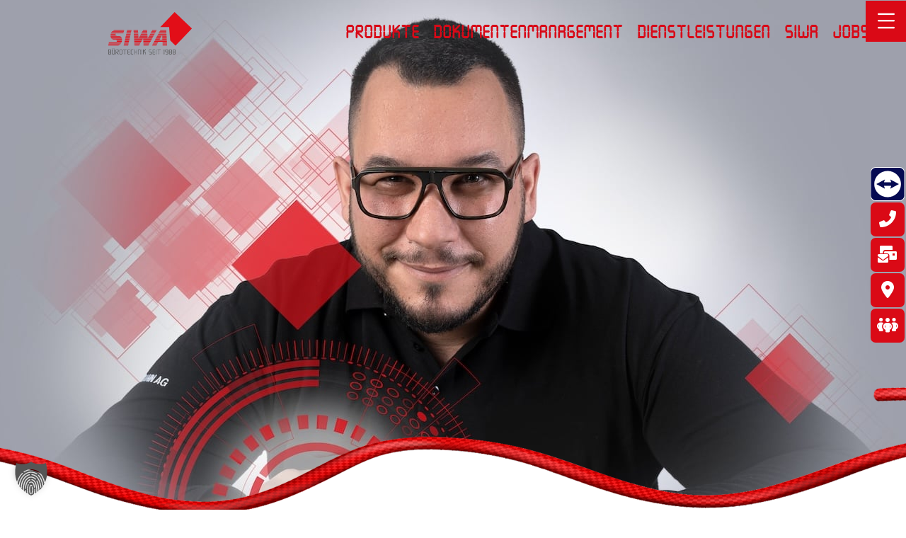

--- FILE ---
content_type: text/html; charset=UTF-8
request_url: https://www.siwa.de/
body_size: 20282
content:
<!DOCTYPE html>
<html lang="de" class="no-js " itemscope itemtype="https://schema.org/WebPage" >

<head>

<meta charset="UTF-8" />
<meta name='robots' content='index, follow, max-image-preview:large, max-snippet:-1, max-video-preview:-1' />
<link rel="alternate" hreflang="de-DE" href="https://www.siwa.de/"/>
<meta name="format-detection" content="telephone=no">
<meta name="viewport" content="width=device-width, initial-scale=1, maximum-scale=1" />
<link rel="shortcut icon" href="https://www.siwa.de/wp-content/uploads/2023/07/favicon.ico" type="image/x-icon" />
<link rel="apple-touch-icon" href="https://www.siwa.de/wp-content/uploads/2023/07/apple-icon-180x180-1.png" />
<meta name="theme-color" content="#ffffff" media="(prefers-color-scheme: light)">
<meta name="theme-color" content="#ffffff" media="(prefers-color-scheme: dark)">

	<!-- This site is optimized with the Yoast SEO plugin v26.8 - https://yoast.com/product/yoast-seo-wordpress/ -->
	<title>SIWA-Bürotechnik in Freiburg - SIWA</title>
	<link rel="canonical" href="https://www.siwa.de/" />
	<meta property="og:locale" content="de_DE" />
	<meta property="og:type" content="website" />
	<meta property="og:title" content="SIWA-Bürotechnik in Freiburg - SIWA" />
	<meta property="og:url" content="https://www.siwa.de/" />
	<meta property="og:site_name" content="SIWA" />
	<meta property="article:modified_time" content="2025-12-10T07:41:43+00:00" />
	<meta name="twitter:card" content="summary_large_image" />
	<script type="application/ld+json" class="yoast-schema-graph">{"@context":"https://schema.org","@graph":[{"@type":"WebPage","@id":"https://www.siwa.de/","url":"https://www.siwa.de/","name":"SIWA-Bürotechnik in Freiburg - SIWA","isPartOf":{"@id":"https://www.siwa.de/#website"},"about":{"@id":"https://www.siwa.de/#organization"},"datePublished":"2023-07-25T15:05:35+00:00","dateModified":"2025-12-10T07:41:43+00:00","breadcrumb":{"@id":"https://www.siwa.de/#breadcrumb"},"inLanguage":"de","potentialAction":[{"@type":"ReadAction","target":["https://www.siwa.de/"]}]},{"@type":"BreadcrumbList","@id":"https://www.siwa.de/#breadcrumb","itemListElement":[{"@type":"ListItem","position":1,"name":"Startseite"}]},{"@type":"WebSite","@id":"https://www.siwa.de/#website","url":"https://www.siwa.de/","name":"SIWA","description":"Bürotechnik","publisher":{"@id":"https://www.siwa.de/#organization"},"potentialAction":[{"@type":"SearchAction","target":{"@type":"EntryPoint","urlTemplate":"https://www.siwa.de/?s={search_term_string}"},"query-input":{"@type":"PropertyValueSpecification","valueRequired":true,"valueName":"search_term_string"}}],"inLanguage":"de"},{"@type":"Organization","@id":"https://www.siwa.de/#organization","name":"SIWA","url":"https://www.siwa.de/","logo":{"@type":"ImageObject","inLanguage":"de","@id":"https://www.siwa.de/#/schema/logo/image/","url":"https://www.siwa.de/wp-content/uploads/2024/06/siwa-logo.svg","contentUrl":"https://www.siwa.de/wp-content/uploads/2024/06/siwa-logo.svg","caption":"SIWA"},"image":{"@id":"https://www.siwa.de/#/schema/logo/image/"}}]}</script>
	<!-- / Yoast SEO plugin. -->


<link rel='dns-prefetch' href='//hcaptcha.com' />
<link rel="alternate" type="application/rss+xml" title="SIWA &raquo; Feed" href="https://www.siwa.de/feed/" />
<link rel="alternate" type="application/rss+xml" title="SIWA &raquo; Kommentar-Feed" href="https://www.siwa.de/comments/feed/" />
<link rel="alternate" title="oEmbed (JSON)" type="application/json+oembed" href="https://www.siwa.de/wp-json/oembed/1.0/embed?url=https%3A%2F%2Fwww.siwa.de%2F" />
<link rel="alternate" title="oEmbed (XML)" type="text/xml+oembed" href="https://www.siwa.de/wp-json/oembed/1.0/embed?url=https%3A%2F%2Fwww.siwa.de%2F&#038;format=xml" />
<style id='wp-img-auto-sizes-contain-inline-css' type='text/css'>
img:is([sizes=auto i],[sizes^="auto," i]){contain-intrinsic-size:3000px 1500px}
/*# sourceURL=wp-img-auto-sizes-contain-inline-css */
</style>
<link rel='stylesheet' id='contact-form-7-css' href='https://www.siwa.de/wp-content/plugins/contact-form-7/includes/css/styles.css?ver=6.1.4' type='text/css' media='all' />
<link rel='stylesheet' id='image-hover-effects-css-css' href='https://www.siwa.de/wp-content/plugins/mega-addons-for-visual-composer-pro/css/ihover.css?ver=6.9' type='text/css' media='all' />
<link rel='stylesheet' id='style-css-css' href='https://www.siwa.de/wp-content/plugins/mega-addons-for-visual-composer-pro/css/style.css?ver=6.9' type='text/css' media='all' />
<link rel='stylesheet' id='font-awesome-latest-css' href='https://www.siwa.de/wp-content/plugins/mega-addons-for-visual-composer-pro/css/font-awesome/css/all.css?ver=6.9' type='text/css' media='all' />
<link rel='stylesheet' id='sffm-menuicons-css' href='https://www.siwa.de/wp-content/plugins/super-floating-flying-menu/admin/css/icons/menuicons.css?ver=2.1.8' type='text/css' media='all' />
<link rel='stylesheet' id='sffm-closeicons-css' href='https://www.siwa.de/wp-content/plugins/super-floating-flying-menu/admin/css/icons/closeicons.css?ver=2.1.8' type='text/css' media='all' />
<link rel='stylesheet' id='fontawesome-6.3.0-css' href='https://www.siwa.de/wp-content/plugins/super-floating-flying-menu/admin/css/icons/fontawesome-6.3.0.css?ver=2.1.8' type='text/css' media='all' />
<link rel='stylesheet' id='essentialicon-css' href='https://www.siwa.de/wp-content/plugins/super-floating-flying-menu/admin/css/icons/essentialicon.css?ver=2.1.8' type='text/css' media='all' />
<link rel='stylesheet' id='sffm-eleganticons-css' href='https://www.siwa.de/wp-content/plugins/super-floating-flying-menu/admin/css/icons/eleganticons.css?ver=2.1.8' type='text/css' media='all' />
<link rel='stylesheet' id='iconfont-css' href='https://www.siwa.de/wp-content/plugins/super-floating-flying-menu/admin/css/icons/icofont.css?ver=2.1.8' type='text/css' media='all' />
<link rel='stylesheet' id='materialdesignicons-css' href='https://www.siwa.de/wp-content/plugins/super-floating-flying-menu/admin/css/icons/materialdesignicons.css?ver=2.1.8' type='text/css' media='all' />
<link rel='stylesheet' id='sffm-frontend-floatmenu-style-css' href='https://www.siwa.de/wp-content/plugins/super-floating-flying-menu/public/css/floatmenu-frontend.css?ver=2.1.8' type='text/css' media='all' />
<link rel='stylesheet' id='sffm-frontend-flymenu-style-css' href='https://www.siwa.de/wp-content/plugins/super-floating-flying-menu/public/css/flymenu-frontend.css?ver=2.1.8' type='text/css' media='all' />
<link rel='stylesheet' id='sffm-animate-css' href='https://www.siwa.de/wp-content/plugins/super-floating-flying-menu/public/css/animate.css?ver=2.1.8' type='text/css' media='all' />
<link rel='stylesheet' id='sffm-hover-css' href='https://www.siwa.de/wp-content/plugins/super-floating-flying-menu/public/css/hover.css?ver=2.1.8' type='text/css' media='all' />
<link rel='stylesheet' id='jquery-mb-YTPlayer-css' href='https://www.siwa.de/wp-content/plugins/super-floating-flying-menu/public/css/jquery.mb.YTPlayer.min.css?ver=2.1.8' type='text/css' media='all' />
<link rel='stylesheet' id='jquery-mCustomScrollbar-css' href='https://www.siwa.de/wp-content/plugins/super-floating-flying-menu/admin/css/jquery.mCustomScrollbar.css?ver=2.1.8' type='text/css' media='all' />
<link rel='stylesheet' id='mfn-be-css' href='https://www.siwa.de/wp-content/themes/betheme/css/be.min.css?ver=28.2.1' type='text/css' media='all' />
<link rel='stylesheet' id='mfn-animations-css' href='https://www.siwa.de/wp-content/themes/betheme/assets/animations/animations.min.css?ver=28.2.1' type='text/css' media='all' />
<link rel='stylesheet' id='mfn-font-awesome-css' href='https://www.siwa.de/wp-content/themes/betheme/fonts/fontawesome/fontawesome.min.css?ver=28.2.1' type='text/css' media='all' />
<link rel='stylesheet' id='mfn-responsive-css' href='https://www.siwa.de/wp-content/themes/betheme/css/responsive.min.css?ver=28.2.1' type='text/css' media='all' />
<link rel='stylesheet' id='mfn-local-fonts-css' href='https://www.siwa.de/wp-content/uploads/betheme/fonts/mfn-local-fonts.css?ver=1' type='text/css' media='all' />
<link rel='stylesheet' id='borlabs-cookie-custom-css' href='https://www.siwa.de/wp-content/cache/borlabs-cookie/1/borlabs-cookie-1-de.css?ver=3.3.23-48' type='text/css' media='all' />
<link rel='stylesheet' id='js_composer_front-css' href='https://www.siwa.de/wp-content/plugins/js_composer/assets/css/js_composer.min.css?ver=8.7.2' type='text/css' media='all' />
<link rel='stylesheet' id='mfn-static-css' href='https://www.siwa.de/wp-content/uploads/betheme/css/static.css?ver=28.2.1' type='text/css' media='all' />
<style id='mfn-dynamic-inline-css' type='text/css'>
@font-face{font-family:"Seven Segments";src:url("https://www.siwa.de/wp-content/uploads/2023/07/Seven-Segment.ttf") format("truetype");font-weight:normal;font-style:normal;font-display:swap}
#Subheader{background-image:url(http://pos.kuck-uck.net/wp-content/uploads/2023/07/siwa-Header-bg-5-scaled.jpg);background-repeat:no-repeat;background-position:center top}
form input.display-none{display:none!important}
/*# sourceURL=mfn-dynamic-inline-css */
</style>
<script type="text/javascript" src="https://www.siwa.de/wp-content/plugins/super-floating-flying-menu/public/js/modernizr.custom.js?ver=2.1.8" id="modernizr-custom-js"></script>
<script type="text/javascript" src="https://www.siwa.de/wp-includes/js/jquery/jquery.min.js?ver=3.7.1" id="jquery-core-js"></script>
<script type="text/javascript" src="https://www.siwa.de/wp-includes/js/jquery/jquery-migrate.min.js?ver=3.4.1" id="jquery-migrate-js"></script>
<script type="text/javascript" src="https://www.siwa.de/wp-content/plugins/super-floating-flying-menu/admin/js/jquery.mCustomScrollbar.js?ver=2.1.8" id="jquery-mCustomScrollbar-script-js"></script>
<script data-no-optimize="1" data-no-minify="1" data-cfasync="false" type="text/javascript" src="https://www.siwa.de/wp-content/cache/borlabs-cookie/1/borlabs-cookie-config-de.json.js?ver=3.3.23-65" id="borlabs-cookie-config-js"></script>
<script data-no-optimize="1" data-no-minify="1" data-cfasync="false" type="text/javascript" src="https://www.siwa.de/wp-content/plugins/borlabs-cookie/assets/javascript/borlabs-cookie-prioritize.min.js?ver=3.3.23" id="borlabs-cookie-prioritize-js"></script>
<script></script><link rel="https://api.w.org/" href="https://www.siwa.de/wp-json/" /><link rel="alternate" title="JSON" type="application/json" href="https://www.siwa.de/wp-json/wp/v2/pages/12" /><link rel="EditURI" type="application/rsd+xml" title="RSD" href="https://www.siwa.de/xmlrpc.php?rsd" />
<link rel='shortlink' href='https://www.siwa.de/' />
<style>
.h-captcha{position:relative;display:block;margin-bottom:2rem;padding:0;clear:both}.h-captcha[data-size="normal"]{width:302px;height:76px}.h-captcha[data-size="compact"]{width:158px;height:138px}.h-captcha[data-size="invisible"]{display:none}.h-captcha iframe{z-index:1}.h-captcha::before{content:"";display:block;position:absolute;top:0;left:0;background:url(https://www.siwa.de/wp-content/plugins/hcaptcha-for-forms-and-more/assets/images/hcaptcha-div-logo.svg) no-repeat;border:1px solid #fff0;border-radius:4px;box-sizing:border-box}.h-captcha::after{content:"The hCaptcha loading is delayed until user interaction.";font-family:-apple-system,system-ui,BlinkMacSystemFont,"Segoe UI",Roboto,Oxygen,Ubuntu,"Helvetica Neue",Arial,sans-serif;font-size:10px;font-weight:500;position:absolute;top:0;bottom:0;left:0;right:0;box-sizing:border-box;color:#bf1722;opacity:0}.h-captcha:not(:has(iframe))::after{animation:hcap-msg-fade-in .3s ease forwards;animation-delay:2s}.h-captcha:has(iframe)::after{animation:none;opacity:0}@keyframes hcap-msg-fade-in{to{opacity:1}}.h-captcha[data-size="normal"]::before{width:302px;height:76px;background-position:93.8% 28%}.h-captcha[data-size="normal"]::after{width:302px;height:76px;display:flex;flex-wrap:wrap;align-content:center;line-height:normal;padding:0 75px 0 10px}.h-captcha[data-size="compact"]::before{width:158px;height:138px;background-position:49.9% 78.8%}.h-captcha[data-size="compact"]::after{width:158px;height:138px;text-align:center;line-height:normal;padding:24px 10px 10px 10px}.h-captcha[data-theme="light"]::before,body.is-light-theme .h-captcha[data-theme="auto"]::before,.h-captcha[data-theme="auto"]::before{background-color:#fafafa;border:1px solid #e0e0e0}.h-captcha[data-theme="dark"]::before,body.is-dark-theme .h-captcha[data-theme="auto"]::before,html.wp-dark-mode-active .h-captcha[data-theme="auto"]::before,html.drdt-dark-mode .h-captcha[data-theme="auto"]::before{background-image:url(https://www.siwa.de/wp-content/plugins/hcaptcha-for-forms-and-more/assets/images/hcaptcha-div-logo-white.svg);background-repeat:no-repeat;background-color:#333;border:1px solid #f5f5f5}@media (prefers-color-scheme:dark){.h-captcha[data-theme="auto"]::before{background-image:url(https://www.siwa.de/wp-content/plugins/hcaptcha-for-forms-and-more/assets/images/hcaptcha-div-logo-white.svg);background-repeat:no-repeat;background-color:#333;border:1px solid #f5f5f5}}.h-captcha[data-theme="custom"]::before{background-color:initial}.h-captcha[data-size="invisible"]::before,.h-captcha[data-size="invisible"]::after{display:none}.h-captcha iframe{position:relative}div[style*="z-index: 2147483647"] div[style*="border-width: 11px"][style*="position: absolute"][style*="pointer-events: none"]{border-style:none}
</style>
<script data-borlabs-cookie-script-blocker-ignore>
if ('0' === '1' && ('0' === '1' || '1' === '1')) {
    window['gtag_enable_tcf_support'] = true;
}
window.dataLayer = window.dataLayer || [];
if (typeof gtag !== 'function') {
    function gtag() {
        dataLayer.push(arguments);
    }
}
gtag('set', 'developer_id.dYjRjMm', true);
if ('0' === '1' || '1' === '1') {
    if (window.BorlabsCookieGoogleConsentModeDefaultSet !== true) {
        let getCookieValue = function (name) {
            return document.cookie.match('(^|;)\\s*' + name + '\\s*=\\s*([^;]+)')?.pop() || '';
        };
        let cookieValue = getCookieValue('borlabs-cookie-gcs');
        let consentsFromCookie = {};
        if (cookieValue !== '') {
            consentsFromCookie = JSON.parse(decodeURIComponent(cookieValue));
        }
        let defaultValues = {
            'ad_storage': 'denied',
            'ad_user_data': 'denied',
            'ad_personalization': 'denied',
            'analytics_storage': 'denied',
            'functionality_storage': 'denied',
            'personalization_storage': 'denied',
            'security_storage': 'denied',
            'wait_for_update': 500,
        };
        gtag('consent', 'default', { ...defaultValues, ...consentsFromCookie });
    }
    window.BorlabsCookieGoogleConsentModeDefaultSet = true;
    let borlabsCookieConsentChangeHandler = function () {
        window.dataLayer = window.dataLayer || [];
        if (typeof gtag !== 'function') { function gtag(){dataLayer.push(arguments);} }

        let getCookieValue = function (name) {
            return document.cookie.match('(^|;)\\s*' + name + '\\s*=\\s*([^;]+)')?.pop() || '';
        };
        let cookieValue = getCookieValue('borlabs-cookie-gcs');
        let consentsFromCookie = {};
        if (cookieValue !== '') {
            consentsFromCookie = JSON.parse(decodeURIComponent(cookieValue));
        }

        consentsFromCookie.analytics_storage = BorlabsCookie.Consents.hasConsent('google-analytics') ? 'granted' : 'denied';

        BorlabsCookie.CookieLibrary.setCookie(
            'borlabs-cookie-gcs',
            JSON.stringify(consentsFromCookie),
            BorlabsCookie.Settings.automaticCookieDomainAndPath.value ? '' : BorlabsCookie.Settings.cookieDomain.value,
            BorlabsCookie.Settings.cookiePath.value,
            BorlabsCookie.Cookie.getPluginCookie().expires,
            BorlabsCookie.Settings.cookieSecure.value,
            BorlabsCookie.Settings.cookieSameSite.value
        );
    }
    document.addEventListener('borlabs-cookie-consent-saved', borlabsCookieConsentChangeHandler);
    document.addEventListener('borlabs-cookie-handle-unblock', borlabsCookieConsentChangeHandler);
}
if ('0' === '1') {
    gtag("js", new Date());
    gtag("config", "G-CLE1L8XJBS", {"anonymize_ip": true});

    (function (w, d, s, i) {
        var f = d.getElementsByTagName(s)[0],
            j = d.createElement(s);
        j.async = true;
        j.src =
            "https://www.googletagmanager.com/gtag/js?id=" + i;
        f.parentNode.insertBefore(j, f);
    })(window, document, "script", "G-CLE1L8XJBS");
}
</script><meta name="generator" content="Powered by WPBakery Page Builder - drag and drop page builder for WordPress."/>
<style>
span[data-name="hcap-cf7"] .h-captcha{margin-bottom:0}span[data-name="hcap-cf7"]~input[type="submit"],span[data-name="hcap-cf7"]~button[type="submit"]{margin-top:2rem}
</style>
<link rel="icon" href="https://www.siwa.de/wp-content/uploads/2023/07/apple-icon-180x180-1-75x75.png" sizes="32x32" />
<link rel="icon" href="https://www.siwa.de/wp-content/uploads/2023/07/apple-icon-180x180-1.png" sizes="192x192" />
<link rel="apple-touch-icon" href="https://www.siwa.de/wp-content/uploads/2023/07/apple-icon-180x180-1.png" />
<meta name="msapplication-TileImage" content="https://www.siwa.de/wp-content/uploads/2023/07/apple-icon-180x180-1.png" />
<style type="text/css" data-type="vc_shortcodes-default-css">.vc_do_btn{margin-bottom:22px;}.vc_do_icon{margin-bottom:35px;}</style><style type="text/css" data-type="vc_shortcodes-custom-css">.vc_custom_1719820998870{margin-top: -300px !important;background-image: url(https://www.siwa.de/wp-content/uploads/2024/06/Hero-IT-Drucker-Multifunktionsgeraete-SIWA-Freiburg-04.jpg?id=1823) !important;background-position: 0 0 !important;background-repeat: no-repeat !important;}.vc_custom_1719820441888{margin-bottom: -100px !important;background-image: url(http://www.siwa.de/wp-content/uploads/2023/07/Rote-Faden_SIWA_Buerotechnik_Freiburg_Drucker_04.png?id=68) !important;background-position: 0 0 !important;background-repeat: no-repeat !important;}.vc_custom_1727441835219{background-image: url(http://www.siwa.de/wp-content/uploads/2023/07/Rote-Faden_SIWA_Buerotechnik_Freiburg_Drucker_03_unten.png?id=70) !important;background-position: 0 0 !important;background-repeat: no-repeat !important;}.vc_custom_1727442188342{background: #43464c url(https://www.siwa.de/wp-content/uploads/2024/09/Startseite-Gruppenbild-mit-Zahlen-von-oben.jpg?id=2317) !important;background-position: center !important;background-repeat: no-repeat !important;background-size: cover !important;}.vc_custom_1690352572392{background-color: #da0916 !important;}.vc_custom_1730293824409{background-image: url(https://www.siwa.de/wp-content/uploads/2024/10/03-Startseite-Bild-_-Komm-in-unser-Team.jpg?id=2331) !important;background-position: center !important;background-repeat: no-repeat !important;background-size: cover !important;}.vc_custom_1719402117631{margin-top: -250px !important;margin-bottom: -150px !important;background-image: url(http://www.siwa.de/wp-content/uploads/2023/07/Rote-Faden_SIWA_Buerotechnik_Freiburg_Drucker_02_oben.png?id=72) !important;background-position: 0 0 !important;background-repeat: no-repeat !important;}.vc_custom_1690372349239{background-color: #ffffff !important;}.vc_custom_1690371407389{background-image: url(http://www.siwa.de/wp-content/uploads/2023/07/Rote-Faden_SIWA_Buerotechnik_Freiburg_Drucker_03_unten.png?id=70) !important;background-position: 0 0 !important;background-repeat: no-repeat !important;}.vc_custom_1690378854366{background-image: url(http://www.siwa.de/wp-content/uploads/2023/07/siwa-bg-team-4-scaled.jpg?id=91) !important;background-position: 0 0 !important;background-repeat: no-repeat !important;}.vc_custom_1721206021053{margin-top: 850px !important;}.vc_custom_1690740430922{padding-top: 40px !important;background-color: #ffffff !important;}.vc_custom_1690449277872{padding-right: 40px !important;padding-left: 40px !important;background-color: #ffffff !important;}.vc_custom_1690740444508{padding-top: 40px !important;background-color: #ffffff !important;}.vc_custom_1690449289795{padding-right: 40px !important;padding-left: 40px !important;background-color: #ffffff !important;}.vc_custom_1690740448407{padding-top: 40px !important;background-color: #ffffff !important;}.vc_custom_1690449301227{padding-right: 40px !important;padding-left: 40px !important;background-color: #ffffff !important;}.vc_custom_1690378064451{margin-top: 100px !important;}.vc_custom_1690378079957{margin-top: 300px !important;}.vc_custom_1716117316681{padding-right: 200px !important;padding-left: 200px !important;background-image: url(http://www.siwa.de/wp-content/uploads/2023/07/siwa-Header-bg-6.png?id=49) !important;background-position: center !important;background-repeat: no-repeat !important;background-size: cover !important;}.vc_custom_1690355279260{border-top-width: 2px !important;border-right-width: 2px !important;border-bottom-width: 2px !important;border-left-width: 2px !important;background-color: #ffffff !important;border-left-color: #da0916 !important;border-left-style: solid !important;border-right-color: #da0916 !important;border-right-style: solid !important;border-top-color: #da0916 !important;border-top-style: solid !important;border-bottom-color: #da0916 !important;border-bottom-style: solid !important;}</style><noscript><style> .wpb_animate_when_almost_visible { opacity: 1; }</style></noscript>
<style id='wp-block-image-inline-css' type='text/css'>
.wp-block-image>a,.wp-block-image>figure>a{display:inline-block}.wp-block-image img{box-sizing:border-box;height:auto;max-width:100%;vertical-align:bottom}@media not (prefers-reduced-motion){.wp-block-image img.hide{visibility:hidden}.wp-block-image img.show{animation:show-content-image .4s}}.wp-block-image[style*=border-radius] img,.wp-block-image[style*=border-radius]>a{border-radius:inherit}.wp-block-image.has-custom-border img{box-sizing:border-box}.wp-block-image.aligncenter{text-align:center}.wp-block-image.alignfull>a,.wp-block-image.alignwide>a{width:100%}.wp-block-image.alignfull img,.wp-block-image.alignwide img{height:auto;width:100%}.wp-block-image .aligncenter,.wp-block-image .alignleft,.wp-block-image .alignright,.wp-block-image.aligncenter,.wp-block-image.alignleft,.wp-block-image.alignright{display:table}.wp-block-image .aligncenter>figcaption,.wp-block-image .alignleft>figcaption,.wp-block-image .alignright>figcaption,.wp-block-image.aligncenter>figcaption,.wp-block-image.alignleft>figcaption,.wp-block-image.alignright>figcaption{caption-side:bottom;display:table-caption}.wp-block-image .alignleft{float:left;margin:.5em 1em .5em 0}.wp-block-image .alignright{float:right;margin:.5em 0 .5em 1em}.wp-block-image .aligncenter{margin-left:auto;margin-right:auto}.wp-block-image :where(figcaption){margin-bottom:1em;margin-top:.5em}.wp-block-image.is-style-circle-mask img{border-radius:9999px}@supports ((-webkit-mask-image:none) or (mask-image:none)) or (-webkit-mask-image:none){.wp-block-image.is-style-circle-mask img{border-radius:0;-webkit-mask-image:url('data:image/svg+xml;utf8,<svg viewBox="0 0 100 100" xmlns="http://www.w3.org/2000/svg"><circle cx="50" cy="50" r="50"/></svg>');mask-image:url('data:image/svg+xml;utf8,<svg viewBox="0 0 100 100" xmlns="http://www.w3.org/2000/svg"><circle cx="50" cy="50" r="50"/></svg>');mask-mode:alpha;-webkit-mask-position:center;mask-position:center;-webkit-mask-repeat:no-repeat;mask-repeat:no-repeat;-webkit-mask-size:contain;mask-size:contain}}:root :where(.wp-block-image.is-style-rounded img,.wp-block-image .is-style-rounded img){border-radius:9999px}.wp-block-image figure{margin:0}.wp-lightbox-container{display:flex;flex-direction:column;position:relative}.wp-lightbox-container img{cursor:zoom-in}.wp-lightbox-container img:hover+button{opacity:1}.wp-lightbox-container button{align-items:center;backdrop-filter:blur(16px) saturate(180%);background-color:#5a5a5a40;border:none;border-radius:4px;cursor:zoom-in;display:flex;height:20px;justify-content:center;opacity:0;padding:0;position:absolute;right:16px;text-align:center;top:16px;width:20px;z-index:100}@media not (prefers-reduced-motion){.wp-lightbox-container button{transition:opacity .2s ease}}.wp-lightbox-container button:focus-visible{outline:3px auto #5a5a5a40;outline:3px auto -webkit-focus-ring-color;outline-offset:3px}.wp-lightbox-container button:hover{cursor:pointer;opacity:1}.wp-lightbox-container button:focus{opacity:1}.wp-lightbox-container button:focus,.wp-lightbox-container button:hover,.wp-lightbox-container button:not(:hover):not(:active):not(.has-background){background-color:#5a5a5a40;border:none}.wp-lightbox-overlay{box-sizing:border-box;cursor:zoom-out;height:100vh;left:0;overflow:hidden;position:fixed;top:0;visibility:hidden;width:100%;z-index:100000}.wp-lightbox-overlay .close-button{align-items:center;cursor:pointer;display:flex;justify-content:center;min-height:40px;min-width:40px;padding:0;position:absolute;right:calc(env(safe-area-inset-right) + 16px);top:calc(env(safe-area-inset-top) + 16px);z-index:5000000}.wp-lightbox-overlay .close-button:focus,.wp-lightbox-overlay .close-button:hover,.wp-lightbox-overlay .close-button:not(:hover):not(:active):not(.has-background){background:none;border:none}.wp-lightbox-overlay .lightbox-image-container{height:var(--wp--lightbox-container-height);left:50%;overflow:hidden;position:absolute;top:50%;transform:translate(-50%,-50%);transform-origin:top left;width:var(--wp--lightbox-container-width);z-index:9999999999}.wp-lightbox-overlay .wp-block-image{align-items:center;box-sizing:border-box;display:flex;height:100%;justify-content:center;margin:0;position:relative;transform-origin:0 0;width:100%;z-index:3000000}.wp-lightbox-overlay .wp-block-image img{height:var(--wp--lightbox-image-height);min-height:var(--wp--lightbox-image-height);min-width:var(--wp--lightbox-image-width);width:var(--wp--lightbox-image-width)}.wp-lightbox-overlay .wp-block-image figcaption{display:none}.wp-lightbox-overlay button{background:none;border:none}.wp-lightbox-overlay .scrim{background-color:#fff;height:100%;opacity:.9;position:absolute;width:100%;z-index:2000000}.wp-lightbox-overlay.active{visibility:visible}@media not (prefers-reduced-motion){.wp-lightbox-overlay.active{animation:turn-on-visibility .25s both}.wp-lightbox-overlay.active img{animation:turn-on-visibility .35s both}.wp-lightbox-overlay.show-closing-animation:not(.active){animation:turn-off-visibility .35s both}.wp-lightbox-overlay.show-closing-animation:not(.active) img{animation:turn-off-visibility .25s both}.wp-lightbox-overlay.zoom.active{animation:none;opacity:1;visibility:visible}.wp-lightbox-overlay.zoom.active .lightbox-image-container{animation:lightbox-zoom-in .4s}.wp-lightbox-overlay.zoom.active .lightbox-image-container img{animation:none}.wp-lightbox-overlay.zoom.active .scrim{animation:turn-on-visibility .4s forwards}.wp-lightbox-overlay.zoom.show-closing-animation:not(.active){animation:none}.wp-lightbox-overlay.zoom.show-closing-animation:not(.active) .lightbox-image-container{animation:lightbox-zoom-out .4s}.wp-lightbox-overlay.zoom.show-closing-animation:not(.active) .lightbox-image-container img{animation:none}.wp-lightbox-overlay.zoom.show-closing-animation:not(.active) .scrim{animation:turn-off-visibility .4s forwards}}@keyframes show-content-image{0%{visibility:hidden}99%{visibility:hidden}to{visibility:visible}}@keyframes turn-on-visibility{0%{opacity:0}to{opacity:1}}@keyframes turn-off-visibility{0%{opacity:1;visibility:visible}99%{opacity:0;visibility:visible}to{opacity:0;visibility:hidden}}@keyframes lightbox-zoom-in{0%{transform:translate(calc((-100vw + var(--wp--lightbox-scrollbar-width))/2 + var(--wp--lightbox-initial-left-position)),calc(-50vh + var(--wp--lightbox-initial-top-position))) scale(var(--wp--lightbox-scale))}to{transform:translate(-50%,-50%) scale(1)}}@keyframes lightbox-zoom-out{0%{transform:translate(-50%,-50%) scale(1);visibility:visible}99%{visibility:visible}to{transform:translate(calc((-100vw + var(--wp--lightbox-scrollbar-width))/2 + var(--wp--lightbox-initial-left-position)),calc(-50vh + var(--wp--lightbox-initial-top-position))) scale(var(--wp--lightbox-scale));visibility:hidden}}
/*# sourceURL=https://www.siwa.de/wp-includes/blocks/image/style.min.css */
</style>
<style id='wp-block-paragraph-inline-css' type='text/css'>
.is-small-text{font-size:.875em}.is-regular-text{font-size:1em}.is-large-text{font-size:2.25em}.is-larger-text{font-size:3em}.has-drop-cap:not(:focus):first-letter{float:left;font-size:8.4em;font-style:normal;font-weight:100;line-height:.68;margin:.05em .1em 0 0;text-transform:uppercase}body.rtl .has-drop-cap:not(:focus):first-letter{float:none;margin-left:.1em}p.has-drop-cap.has-background{overflow:hidden}:root :where(p.has-background){padding:1.25em 2.375em}:where(p.has-text-color:not(.has-link-color)) a{color:inherit}p.has-text-align-left[style*="writing-mode:vertical-lr"],p.has-text-align-right[style*="writing-mode:vertical-rl"]{rotate:180deg}
/*# sourceURL=https://www.siwa.de/wp-includes/blocks/paragraph/style.min.css */
</style>
<style id='global-styles-inline-css' type='text/css'>
:root{--wp--preset--aspect-ratio--square: 1;--wp--preset--aspect-ratio--4-3: 4/3;--wp--preset--aspect-ratio--3-4: 3/4;--wp--preset--aspect-ratio--3-2: 3/2;--wp--preset--aspect-ratio--2-3: 2/3;--wp--preset--aspect-ratio--16-9: 16/9;--wp--preset--aspect-ratio--9-16: 9/16;--wp--preset--color--black: #000000;--wp--preset--color--cyan-bluish-gray: #abb8c3;--wp--preset--color--white: #ffffff;--wp--preset--color--pale-pink: #f78da7;--wp--preset--color--vivid-red: #cf2e2e;--wp--preset--color--luminous-vivid-orange: #ff6900;--wp--preset--color--luminous-vivid-amber: #fcb900;--wp--preset--color--light-green-cyan: #7bdcb5;--wp--preset--color--vivid-green-cyan: #00d084;--wp--preset--color--pale-cyan-blue: #8ed1fc;--wp--preset--color--vivid-cyan-blue: #0693e3;--wp--preset--color--vivid-purple: #9b51e0;--wp--preset--gradient--vivid-cyan-blue-to-vivid-purple: linear-gradient(135deg,rgb(6,147,227) 0%,rgb(155,81,224) 100%);--wp--preset--gradient--light-green-cyan-to-vivid-green-cyan: linear-gradient(135deg,rgb(122,220,180) 0%,rgb(0,208,130) 100%);--wp--preset--gradient--luminous-vivid-amber-to-luminous-vivid-orange: linear-gradient(135deg,rgb(252,185,0) 0%,rgb(255,105,0) 100%);--wp--preset--gradient--luminous-vivid-orange-to-vivid-red: linear-gradient(135deg,rgb(255,105,0) 0%,rgb(207,46,46) 100%);--wp--preset--gradient--very-light-gray-to-cyan-bluish-gray: linear-gradient(135deg,rgb(238,238,238) 0%,rgb(169,184,195) 100%);--wp--preset--gradient--cool-to-warm-spectrum: linear-gradient(135deg,rgb(74,234,220) 0%,rgb(151,120,209) 20%,rgb(207,42,186) 40%,rgb(238,44,130) 60%,rgb(251,105,98) 80%,rgb(254,248,76) 100%);--wp--preset--gradient--blush-light-purple: linear-gradient(135deg,rgb(255,206,236) 0%,rgb(152,150,240) 100%);--wp--preset--gradient--blush-bordeaux: linear-gradient(135deg,rgb(254,205,165) 0%,rgb(254,45,45) 50%,rgb(107,0,62) 100%);--wp--preset--gradient--luminous-dusk: linear-gradient(135deg,rgb(255,203,112) 0%,rgb(199,81,192) 50%,rgb(65,88,208) 100%);--wp--preset--gradient--pale-ocean: linear-gradient(135deg,rgb(255,245,203) 0%,rgb(182,227,212) 50%,rgb(51,167,181) 100%);--wp--preset--gradient--electric-grass: linear-gradient(135deg,rgb(202,248,128) 0%,rgb(113,206,126) 100%);--wp--preset--gradient--midnight: linear-gradient(135deg,rgb(2,3,129) 0%,rgb(40,116,252) 100%);--wp--preset--font-size--small: 13px;--wp--preset--font-size--medium: 20px;--wp--preset--font-size--large: 36px;--wp--preset--font-size--x-large: 42px;--wp--preset--spacing--20: 0.44rem;--wp--preset--spacing--30: 0.67rem;--wp--preset--spacing--40: 1rem;--wp--preset--spacing--50: 1.5rem;--wp--preset--spacing--60: 2.25rem;--wp--preset--spacing--70: 3.38rem;--wp--preset--spacing--80: 5.06rem;--wp--preset--shadow--natural: 6px 6px 9px rgba(0, 0, 0, 0.2);--wp--preset--shadow--deep: 12px 12px 50px rgba(0, 0, 0, 0.4);--wp--preset--shadow--sharp: 6px 6px 0px rgba(0, 0, 0, 0.2);--wp--preset--shadow--outlined: 6px 6px 0px -3px rgb(255, 255, 255), 6px 6px rgb(0, 0, 0);--wp--preset--shadow--crisp: 6px 6px 0px rgb(0, 0, 0);}:where(.is-layout-flex){gap: 0.5em;}:where(.is-layout-grid){gap: 0.5em;}body .is-layout-flex{display: flex;}.is-layout-flex{flex-wrap: wrap;align-items: center;}.is-layout-flex > :is(*, div){margin: 0;}body .is-layout-grid{display: grid;}.is-layout-grid > :is(*, div){margin: 0;}:where(.wp-block-columns.is-layout-flex){gap: 2em;}:where(.wp-block-columns.is-layout-grid){gap: 2em;}:where(.wp-block-post-template.is-layout-flex){gap: 1.25em;}:where(.wp-block-post-template.is-layout-grid){gap: 1.25em;}.has-black-color{color: var(--wp--preset--color--black) !important;}.has-cyan-bluish-gray-color{color: var(--wp--preset--color--cyan-bluish-gray) !important;}.has-white-color{color: var(--wp--preset--color--white) !important;}.has-pale-pink-color{color: var(--wp--preset--color--pale-pink) !important;}.has-vivid-red-color{color: var(--wp--preset--color--vivid-red) !important;}.has-luminous-vivid-orange-color{color: var(--wp--preset--color--luminous-vivid-orange) !important;}.has-luminous-vivid-amber-color{color: var(--wp--preset--color--luminous-vivid-amber) !important;}.has-light-green-cyan-color{color: var(--wp--preset--color--light-green-cyan) !important;}.has-vivid-green-cyan-color{color: var(--wp--preset--color--vivid-green-cyan) !important;}.has-pale-cyan-blue-color{color: var(--wp--preset--color--pale-cyan-blue) !important;}.has-vivid-cyan-blue-color{color: var(--wp--preset--color--vivid-cyan-blue) !important;}.has-vivid-purple-color{color: var(--wp--preset--color--vivid-purple) !important;}.has-black-background-color{background-color: var(--wp--preset--color--black) !important;}.has-cyan-bluish-gray-background-color{background-color: var(--wp--preset--color--cyan-bluish-gray) !important;}.has-white-background-color{background-color: var(--wp--preset--color--white) !important;}.has-pale-pink-background-color{background-color: var(--wp--preset--color--pale-pink) !important;}.has-vivid-red-background-color{background-color: var(--wp--preset--color--vivid-red) !important;}.has-luminous-vivid-orange-background-color{background-color: var(--wp--preset--color--luminous-vivid-orange) !important;}.has-luminous-vivid-amber-background-color{background-color: var(--wp--preset--color--luminous-vivid-amber) !important;}.has-light-green-cyan-background-color{background-color: var(--wp--preset--color--light-green-cyan) !important;}.has-vivid-green-cyan-background-color{background-color: var(--wp--preset--color--vivid-green-cyan) !important;}.has-pale-cyan-blue-background-color{background-color: var(--wp--preset--color--pale-cyan-blue) !important;}.has-vivid-cyan-blue-background-color{background-color: var(--wp--preset--color--vivid-cyan-blue) !important;}.has-vivid-purple-background-color{background-color: var(--wp--preset--color--vivid-purple) !important;}.has-black-border-color{border-color: var(--wp--preset--color--black) !important;}.has-cyan-bluish-gray-border-color{border-color: var(--wp--preset--color--cyan-bluish-gray) !important;}.has-white-border-color{border-color: var(--wp--preset--color--white) !important;}.has-pale-pink-border-color{border-color: var(--wp--preset--color--pale-pink) !important;}.has-vivid-red-border-color{border-color: var(--wp--preset--color--vivid-red) !important;}.has-luminous-vivid-orange-border-color{border-color: var(--wp--preset--color--luminous-vivid-orange) !important;}.has-luminous-vivid-amber-border-color{border-color: var(--wp--preset--color--luminous-vivid-amber) !important;}.has-light-green-cyan-border-color{border-color: var(--wp--preset--color--light-green-cyan) !important;}.has-vivid-green-cyan-border-color{border-color: var(--wp--preset--color--vivid-green-cyan) !important;}.has-pale-cyan-blue-border-color{border-color: var(--wp--preset--color--pale-cyan-blue) !important;}.has-vivid-cyan-blue-border-color{border-color: var(--wp--preset--color--vivid-cyan-blue) !important;}.has-vivid-purple-border-color{border-color: var(--wp--preset--color--vivid-purple) !important;}.has-vivid-cyan-blue-to-vivid-purple-gradient-background{background: var(--wp--preset--gradient--vivid-cyan-blue-to-vivid-purple) !important;}.has-light-green-cyan-to-vivid-green-cyan-gradient-background{background: var(--wp--preset--gradient--light-green-cyan-to-vivid-green-cyan) !important;}.has-luminous-vivid-amber-to-luminous-vivid-orange-gradient-background{background: var(--wp--preset--gradient--luminous-vivid-amber-to-luminous-vivid-orange) !important;}.has-luminous-vivid-orange-to-vivid-red-gradient-background{background: var(--wp--preset--gradient--luminous-vivid-orange-to-vivid-red) !important;}.has-very-light-gray-to-cyan-bluish-gray-gradient-background{background: var(--wp--preset--gradient--very-light-gray-to-cyan-bluish-gray) !important;}.has-cool-to-warm-spectrum-gradient-background{background: var(--wp--preset--gradient--cool-to-warm-spectrum) !important;}.has-blush-light-purple-gradient-background{background: var(--wp--preset--gradient--blush-light-purple) !important;}.has-blush-bordeaux-gradient-background{background: var(--wp--preset--gradient--blush-bordeaux) !important;}.has-luminous-dusk-gradient-background{background: var(--wp--preset--gradient--luminous-dusk) !important;}.has-pale-ocean-gradient-background{background: var(--wp--preset--gradient--pale-ocean) !important;}.has-electric-grass-gradient-background{background: var(--wp--preset--gradient--electric-grass) !important;}.has-midnight-gradient-background{background: var(--wp--preset--gradient--midnight) !important;}.has-small-font-size{font-size: var(--wp--preset--font-size--small) !important;}.has-medium-font-size{font-size: var(--wp--preset--font-size--medium) !important;}.has-large-font-size{font-size: var(--wp--preset--font-size--large) !important;}.has-x-large-font-size{font-size: var(--wp--preset--font-size--x-large) !important;}
/*# sourceURL=global-styles-inline-css */
</style>
<link rel='stylesheet' id='vc_animate-css-css' href='https://www.siwa.de/wp-content/plugins/js_composer/assets/lib/vendor/dist/animate.css/animate.min.css?ver=8.7.2' type='text/css' media='all' />
<link rel='stylesheet' id='advanced-button-css-css' href='https://www.siwa.de/wp-content/plugins/mega-addons-for-visual-composer-pro/render/../css/advanced-buttons.css?ver=6.9' type='text/css' media='all' />
<link rel='stylesheet' id='vc_google_fonts_abril_fatfaceregular-css' href='//www.siwa.de/wp-content/uploads/omgf/vc_google_fonts_abril_fatfaceregular/vc_google_fonts_abril_fatfaceregular.css?ver=1745343365' type='text/css' media='all' />
<link rel='stylesheet' id='vc_font_awesome_5_shims-css' href='https://www.siwa.de/wp-content/plugins/js_composer/assets/lib/vendor/dist/@fortawesome/fontawesome-free/css/v4-shims.min.css?ver=8.7.2' type='text/css' media='all' />
<link rel='stylesheet' id='vc_font_awesome_6-css' href='https://www.siwa.de/wp-content/plugins/js_composer/assets/lib/vendor/dist/@fortawesome/fontawesome-free/css/all.min.css?ver=8.7.2' type='text/css' media='all' />
<link rel='stylesheet' id='float-menu-pro-fontawesome-css' href='https://www.siwa.de/wp-content/plugins/float-menu-pro/vendors/fontawesome/css/fontawesome-all.min.css?ver=6.1.2' type='text/css' media='all' />
<link rel='stylesheet' id='float-menu-pro-css' href='https://www.siwa.de/wp-content/plugins/float-menu-pro/public/assets/css/style-min.css?ver=5.1' type='text/css' media='all' />
<style id='float-menu-pro-inline-css' type='text/css'>
.float-menu-1 { --fm-icon-size: 24px; --fm-label-size: 15px; --fm-border-radius: 50%; --fm-color: #E86E2C; --fm-background: #1b094f; --fm-z-index: 9999; }@media only screen and (max-width: 480px){.float-menu-1 { --fm-icon-size: 24px; --fm-label-size: 15px; }}.fm-item-1-0 { --fm-color: #ffffff; --fm-background: rgb(255,255,255); --fm-label-font: inherit; --fm-label-font-style: normal; --fm-label-weight: normal; --fm-text-font: inherit; --fm-text-size: 16px; --fm-text-weight: normal; }.fm-item-1-0:hover { --fm-hover-color: rgb(5,10,82); --fm-hover-background: rgb(255,255,255); }.fm-item-1-1 { --fm-color: #ffffff; --fm-background: rgb(218,10,22); --fm-label-font: inherit; --fm-label-font-style: normal; --fm-label-weight: normal; --fm-text-font: inherit; --fm-text-size: 16px; --fm-text-weight: normal; }.fm-item-1-1:hover { --fm-hover-color: #ffffff; --fm-hover-background: rgb(218,10,22); }.fm-item-1-2 { --fm-color: #ffffff; --fm-background: rgb(218,10,22); --fm-label-font: inherit; --fm-label-font-style: normal; --fm-label-weight: normal; --fm-text-font: inherit; --fm-text-size: 16px; --fm-text-weight: normal; }.fm-item-1-2:hover { --fm-hover-color: #ffffff; --fm-hover-background: rgb(218,10,22); }.fm-item-1-3 { --fm-color: #ffffff; --fm-background: rgb(218,10,22); --fm-label-font: inherit; --fm-label-font-style: normal; --fm-label-weight: normal; --fm-text-font: inherit; --fm-text-size: 16px; --fm-text-weight: normal; }.fm-item-1-3:hover { --fm-hover-color: #ffffff; --fm-hover-background: rgb(218,10,22); }.fm-item-1-4 { --fm-color: #ffffff; --fm-background: rgb(218,10,22); --fm-label-font: inherit; --fm-label-font-style: normal; --fm-label-weight: normal; --fm-text-font: inherit; --fm-text-size: 16px; --fm-text-weight: normal; }.fm-item-1-4:hover { --fm-hover-color: #ffffff; --fm-hover-background: rgb(218,10,22); }
/*# sourceURL=float-menu-pro-inline-css */
</style>
<link rel='stylesheet' id='sffm-google-font-Roboto-css' href='https://www.siwa.de/wp-content/fonts/37ac59b4e9f53c90274f96f95fcf02ff.css?ver=2.1.8' type='text/css' media='all' />
</head>

<body class="home wp-singular page-template-default page page-id-12 wp-custom-logo wp-embed-responsive wp-theme-betheme woocommerce-block-theme-has-button-styles  color-custom content-brightness-light input-brightness-light style-default button-animation-slide button-animation-slide-right layout-full-width if-modern-overlay header-transparent sticky-header sticky-tb-color ab-hide menu-link-color menuo-right subheader-both-center footer-copy-center responsive-overflow-x-mobile mobile-tb-center mobile-side-slide mobile-mini-mr-ll mobile-icon-user-ss mobile-icon-wishlist-ss mobile-icon-search-ss mobile-icon-wpml-ss mobile-icon-action-ss be-page-12 be-reg-2821 wpb-js-composer js-comp-ver-8.7.2 vc_responsive" >

	
		
		<!-- mfn_hook_top --><!-- mfn_hook_top -->
		
		
		<div id="Wrapper">

	<div id="Header_wrapper" class="" >

	<header id="Header">


<div class="header_placeholder"></div>

<div id="Top_bar">

	<div class="container">
		<div class="column one">

			<div class="top_bar_left clearfix">

				<div class="logo"><a id="logo" href="https://www.siwa.de" title="SIWA" data-height="60" data-padding="15"><img class="logo-main scale-with-grid svg" src="https://www.siwa.de/wp-content/uploads/2023/07/siwa-logo.svg" data-retina="" data-height="" alt="siwa-logo" data-no-retina/><img class="logo-sticky scale-with-grid svg" src="https://www.siwa.de/wp-content/uploads/2024/06/siwa-logo.svg#1983" data-retina="" data-height="" alt="siwa-logo" data-no-retina/><img class="logo-mobile scale-with-grid svg" src="https://www.siwa.de/wp-content/uploads/2023/07/siwa-logo.svg" data-retina="" data-height="" alt="siwa-logo" data-no-retina/><img class="logo-mobile-sticky scale-with-grid svg" src="https://www.siwa.de/wp-content/uploads/2023/07/siwa-logo.svg" data-retina="" data-height="" alt="siwa-logo" data-no-retina/></a></div>
				<div class="menu_wrapper">
					<a class="responsive-menu-toggle " href="#" aria-label="mobile menu"><i class="icon-menu-fine" aria-hidden="true"></i></a><nav id="menu" role="navigation" aria-expanded="false" aria-label="Main menu"><ul id="menu-main" class="menu menu-main"><li id="menu-item-710" class="menu-item menu-item-type-post_type menu-item-object-page menu-item-has-children"><a href="https://www.siwa.de/produkte/"><span>Produkte</span></a>
<ul class="sub-menu">
	<li id="menu-item-711" class="menu-item menu-item-type-post_type menu-item-object-page"><a href="https://www.siwa.de/produkte/buerosysteme/"><span>Bürosysteme</span></a></li>
	<li id="menu-item-714" class="menu-item menu-item-type-post_type menu-item-object-page"><a href="https://www.siwa.de/produkte/software/"><span>Software</span></a></li>
	<li id="menu-item-712" class="menu-item menu-item-type-post_type menu-item-object-page"><a href="https://www.siwa.de/produkte/it/"><span>IT</span></a></li>
</ul>
</li>
<li id="menu-item-2936" class="menu-item menu-item-type-post_type menu-item-object-page"><a href="https://www.siwa.de/produkte/software/dokumentenmanagement-archivierung/docbox/"><span>Dokumentenmanagement</span></a></li>
<li id="menu-item-707" class="menu-item menu-item-type-post_type menu-item-object-page menu-item-has-children"><a href="https://www.siwa.de/dienstleistungen/"><span>Dienstleistungen</span></a>
<ul class="sub-menu">
	<li id="menu-item-708" class="menu-item menu-item-type-post_type menu-item-object-page"><a href="https://www.siwa.de/dienstleistungen/buerotechnik/"><span>Bürotechnik</span></a></li>
	<li id="menu-item-709" class="menu-item menu-item-type-post_type menu-item-object-page"><a href="https://www.siwa.de/dienstleistungen/it/"><span>IT</span></a></li>
</ul>
</li>
<li id="menu-item-163" class="menu-item menu-item-type-post_type menu-item-object-page menu-item-has-children"><a href="https://www.siwa.de/ueber-siwa/"><span>SIWA</span></a>
<ul class="sub-menu">
	<li id="menu-item-1534" class="menu-item menu-item-type-custom menu-item-object-custom"><a href="https://www.siwa.de/ueber-siwa/#team"><span>Team</span></a></li>
	<li id="menu-item-1530" class="menu-item menu-item-type-custom menu-item-object-custom"><a href="https://www.siwa.de/ueber-siwa/#kompetenz"><span>Fachkompetenz</span></a></li>
</ul>
</li>
<li id="menu-item-716" class="menu-item menu-item-type-post_type menu-item-object-page"><a href="https://www.siwa.de/jobs/"><span>Jobs</span></a></li>
</ul></nav>				</div>

				<div class="secondary_menu_wrapper">
									</div>

				
			</div>

			
			<div class="search_wrapper">
				
<form method="get" class="form-searchform" action="https://www.siwa.de/">

	
  <svg class="icon_search" width="26" viewBox="0 0 26 26" aria-label="search icon"><defs><style>.path{fill:none;stroke:#000;stroke-miterlimit:10;stroke-width:1.5px;}</style></defs><circle class="path" cx="11.35" cy="11.35" r="6"></circle><line class="path" x1="15.59" y1="15.59" x2="20.65" y2="20.65"></line></svg>
	
	<input type="text" class="field" name="s"  autocomplete="off" placeholder="Enter your search" aria-label="Enter your search" />
	<input type="submit" class="display-none" value="" aria-label="Search"/>

	<span class="mfn-close-icon icon_close" tabindex="0" role="link" aria-label="Close"><span class="icon">✕</span></span>

</form>
			</div>

		</div>
	</div>
</div>
</header>
	
</div>

		<!-- mfn_hook_content_before --><!-- mfn_hook_content_before -->
	

<div id="Content" role="main">
	<div class="content_wrapper clearfix">

		<main class="sections_group">

			<div class="entry-content" itemprop="mainContentOfPage">

				
				<div data-id="12" class="mfn-builder-content mfn-default-content-buider"></div><section class="section mcb-section the_content has_content"><div class="section_wrapper"><div class="the_content_wrapper "><div class="wpb-content-wrapper"><div id="bg_01" data-vc-full-width="true" data-vc-full-width-temp="true" data-vc-full-width-init="false" class="vc_row wpb_row vc_row-fluid vc_custom_1719820998870 vc_row-has-fill"><div class="wpb_column vc_column_container vc_col-sm-12"><div class="vc_column-inner"><div class="wpb_wrapper"></div></div></div></div><div class="vc_row-full-width vc_clearfix"></div><div data-vc-full-width="true" data-vc-full-width-temp="true" data-vc-full-width-init="false" class="vc_row wpb_row vc_row-fluid faden_oben_01 vc_custom_1719820441888 vc_row-has-fill"><div class="wpb_column vc_column_container vc_col-sm-12"><div class="vc_column-inner"><div class="wpb_wrapper"><div class="vc_empty_space"   style="height: 232px"><span class="vc_empty_space_inner"></span></div></div></div></div></div><div class="vc_row-full-width vc_clearfix"></div><div class="vc_row wpb_row vc_row-fluid"><div class="wpb_column vc_column_container vc_col-sm-12"><div class="vc_column-inner"><div class="wpb_wrapper">
	<div class="wpb_text_column wpb_content_element wpb_animate_when_almost_visible wpb_fadeIn fadeIn" >
		<div class="wpb_wrapper">
			<h1 style="text-align: center;">Herzlich Willkommen!<br />
Nehmen Sie den roten Faden auf.</h1>

		</div>
	</div>

	<div class="wpb_text_column wpb_content_element wpb_animate_when_almost_visible wpb_fadeIn fadeIn" >
		<div class="wpb_wrapper">
			<p style="text-align: center;"><a href="https://www.siwa.de/dienstleistungen/buerotechnik/"><strong>Bürotechnik</strong></a> mit <a href="https://www.siwa.de/produkte/buerosysteme/"><strong>Bürosystemen</strong></a>, <a href="https://www.siwa.de/produkte/software/"><strong>Software</strong></a>, <a href="https://www.siwa.de/produkte/it/"><strong>IT</strong></a> &amp; Co. und alles aus einer Hand.<br />
SIWA-Bürotechnik in Freiburg ist Ihr Spezialist für <strong>Kopierer</strong>, <strong>Drucker</strong>, <strong>Fax</strong>.<br />
Als <a href="https://www.siwa.de/produkte/buerosysteme/kyocera/"><strong>Kyocera</strong></a>-Vertragspartner in Freiburg bekommen Sie<br />
bei SIWA alles was <strong>scannt</strong>, <strong>druckt</strong>, <strong>digitalisiert</strong> und <strong>archiviert</strong>.<br />
<a id="sffm-2" href="#">Folgen Sie dem roten Faden.</a></p>

		</div>
	</div>
<div class="vc_row wpb_row vc_inner vc_row-fluid"><div class="wpb_column vc_column_container vc_col-sm-4"><div class="vc_column-inner"><div class="wpb_wrapper"></div></div></div><div class="wpb_column vc_column_container vc_col-sm-4"><div class="vc_column-inner"><div class="wpb_wrapper">		
		<div class="mega_uae_btn_42 wpb_animate_when_almost_visible wpb_bounceInUp bounceInUp" style="justify-content: center; display: flex;">
			
			
			
			
			
			
			
			
							<a href="https://www.siwa.de/kontakt/" target="" title="Kontakt" class="maw_advanced_btn button--inity" style="background-color: #ffffff; color: #da0916; font-size: 18px; padding: 10px 25px; padding-left: 75px; font-family:Abril Fatface;font-weight:400;font-style:normal;">
					<span style="padding: 10px 0;">
						<i class="far fa-handshake" style="font-size: 18px;"></i>
					</span>
					SIWA anfragen				</a>
					</div>
		<style>
			.mega_uae_btn_42 .maw_advanced_btn{
				text-transform: default !important;
				font-style: default !important;
				text-decoration: default !important;
				/*box-none: 5px 5px 16px rgba(68,68,68,0.3) !important;*/
				box-none: 0 10px 20px rgba(0, 0, 0, 0.2) !important;
			}
						
			.mega_uae_btn_42 .button--antiman:hover,
			.mega_uae_btn_42 .button--nuka:hover,
			.mega_uae_btn_42 .button--aylen:hover,
			.mega_uae_btn_42 .button--pipaluk:hover {
				color: #fff !important;
			}

			
			
						
						
			
			
							.mega_uae_btn_42 .button--inity:hover {
					background-color: #484747 !important;
					color: #fff !important;
				}
			
			
			
			
			
			
			
									
			
			
			
			
			
			
					</style>

		</div></div></div><div class="wpb_column vc_column_container vc_col-sm-4"><div class="vc_column-inner"><div class="wpb_wrapper"></div></div></div></div></div></div></div></div><div id="bg_01" data-vc-full-width="true" data-vc-full-width-temp="true" data-vc-full-width-init="false" class="vc_row wpb_row vc_row-fluid bg_02 vc_custom_1727442188342 vc_row-has-fill"><div class="wpb_column vc_column_container vc_col-sm-12"><div class="vc_column-inner"><div class="wpb_wrapper"><div class="vc_row wpb_row vc_inner vc_row-fluid bg_02-container vc_custom_1721206021053 vc_row-o-equal-height vc_row-flex"><div class="box_1_3 wpb_column vc_column_container vc_col-sm-4"><div class="vc_column-inner"><div class="wpb_wrapper">
	<div class="wpb_text_column wpb_content_element vc_custom_1690740430922 no_margin_bottom" >
		<div class="wpb_wrapper">
			<h2 style="text-align: center;">Produkte</h2>

		</div>
	</div>

	<div class="wpb_text_column wpb_content_element vc_custom_1690449277872 min_height_300" >
		<div class="wpb_wrapper">
			<p><span style="color: #da0916;">Endecken Sie die Welt der Vielfältigung – Multifunktionssysteme und Drucker in SW und Farbe. Wenn Sie mehr Funktionalität und Leistung für Ihr Unternehmen möchten, dann entscheiden Sie sich für ein Druck,- Kopier- oder Multifunktionssystem von KYOCERA. Mit diesen können Sie dann nicht nur drucken, kopieren, scannen und faxen in s/w oder Farbe, sondern Ihren Präsentationen dank der vielfältigen Finishinglösungen auch den perfekten Schliff verleihen.</span></p>

		</div>
	</div>
		
		<div class="mega_uae_btn_380 wpb_animate_when_almost_visible wpb_bounceInUp bounceInUp" style="justify-content: center; display: flex;">
			
			
			
			
			
			
			
			
							<a href="https://www.siwa.de/produkte/" target="" title="Produkte" class="maw_advanced_btn button--inity" style="background-color: #ffffff; color: #da0916; font-size: 18px; padding: 10px 25px; padding-left: 75px; font-family:Abril Fatface;font-weight:400;font-style:normal;">
					<span style="padding: 10px 0;">
						<i class="fas fa-print" style="font-size: 18px;"></i>
					</span>
					Zu den Produkten				</a>
					</div>
		<style>
			.mega_uae_btn_380 .maw_advanced_btn{
				text-transform: default !important;
				font-style: default !important;
				text-decoration: default !important;
				/*box-none: 5px 5px 16px rgba(68,68,68,0.3) !important;*/
				box-none: 0 10px 20px rgba(0, 0, 0, 0.2) !important;
			}
						
			.mega_uae_btn_380 .button--antiman:hover,
			.mega_uae_btn_380 .button--nuka:hover,
			.mega_uae_btn_380 .button--aylen:hover,
			.mega_uae_btn_380 .button--pipaluk:hover {
				color: #fff !important;
			}

			
			
						
						
			
			
							.mega_uae_btn_380 .button--inity:hover {
					background-color: #484747 !important;
					color: #fff !important;
				}
			
			
			
			
			
			
			
									
			
			
			
			
			
			
					</style>

		</div></div></div><div class="box_2_3 wpb_column vc_column_container vc_col-sm-4"><div class="vc_column-inner"><div class="wpb_wrapper">
	<div class="wpb_text_column wpb_content_element vc_custom_1690740444508 no_margin_bottom" >
		<div class="wpb_wrapper">
			<h2 style="text-align: center;">Dienstleistungen</h2>

		</div>
	</div>

	<div class="wpb_text_column wpb_content_element vc_custom_1690449289795 min_height_300" >
		<div class="wpb_wrapper">
			<p><span style="color: #da0916;">Service à la carte und Sie suchen einfach aus…</span></p>
<p><span style="color: #da0916;">&#8211; Betreuung Ihres Netzwerkes,</span></p>
<p><span style="color: #da0916;">&#8211; Planung &amp; Umsetzung einer neuen Netzwerk-Struktur</span></p>
<p><span style="color: #da0916;">&#8211; Hard- und Software,</span></p>
<p><span style="color: #da0916;">&#8211; DATEV Betreuung und Support für Kanzleien und Unternehmen</span></p>

		</div>
	</div>
		
		<div class="mega_uae_btn_476 wpb_animate_when_almost_visible wpb_bounceInUp bounceInUp" style="justify-content: center; display: flex;">
			
			
			
			
			
			
			
			
							<a href="https://www.siwa.de/dienstleistungen/" target="" title="Dienstleistungen" class="maw_advanced_btn button--inity" style="background-color: #ffffff; color: #da0916; font-size: 18px; padding: 10px 25px; padding-left: 75px; font-family:Abril Fatface;font-weight:400;font-style:normal;">
					<span style="padding: 10px 0;">
						<i class="fas fa-laptop" style="font-size: 18px;"></i>
					</span>
					Zu Dienstleistungen				</a>
					</div>
		<style>
			.mega_uae_btn_476 .maw_advanced_btn{
				text-transform: default !important;
				font-style: default !important;
				text-decoration: default !important;
				/*box-none: 5px 5px 16px rgba(68,68,68,0.3) !important;*/
				box-none: 0 10px 20px rgba(0, 0, 0, 0.2) !important;
			}
						
			.mega_uae_btn_476 .button--antiman:hover,
			.mega_uae_btn_476 .button--nuka:hover,
			.mega_uae_btn_476 .button--aylen:hover,
			.mega_uae_btn_476 .button--pipaluk:hover {
				color: #fff !important;
			}

			
			
						
						
			
			
							.mega_uae_btn_476 .button--inity:hover {
					background-color: #484747 !important;
					color: #fff !important;
				}
			
			
			
			
			
			
			
									
			
			
			
			
			
			
					</style>

		</div></div></div><div class="box_3_3 wpb_column vc_column_container vc_col-sm-4"><div class="vc_column-inner"><div class="wpb_wrapper">
	<div class="wpb_text_column wpb_content_element vc_custom_1690740448407 no_margin_bottom" >
		<div class="wpb_wrapper">
			<h2 style="text-align: center;">Über SIWA</h2>

		</div>
	</div>

	<div class="wpb_text_column wpb_content_element vc_custom_1690449301227 min_height_300" >
		<div class="wpb_wrapper">
			<p><span style="color: #da0916;">35 Jahre Unternehmenskultur Kultur im Unternehmen lässt sich nicht per Anordnung durchsetzen. Sie kann nur gelebt werden. Und geanau darauf sind wir stolz – denn bei SIWA in Freiburg sind Sie kein Personal &amp; manpower, bei uns sind Sie ein Mensch.</span></p>

		</div>
	</div>
		
		<div class="mega_uae_btn_96 wpb_animate_when_almost_visible wpb_bounceInUp bounceInUp" style="justify-content: center; display: flex;">
			
			
			
			
			
			
			
			
							<a href="https://www.siwa.de/kontakt/" target="" title="Kontakt" class="maw_advanced_btn button--inity" style="background-color: #ffffff; color: #da0916; font-size: 18px; padding: 10px 25px; padding-left: 75px; font-family:Abril Fatface;font-weight:400;font-style:normal;">
					<span style="padding: 10px 0;">
						<i class="far fa-handshake" style="font-size: 18px;"></i>
					</span>
					SIWA anfragen				</a>
					</div>
		<style>
			.mega_uae_btn_96 .maw_advanced_btn{
				text-transform: default !important;
				font-style: default !important;
				text-decoration: default !important;
				/*box-none: 5px 5px 16px rgba(68,68,68,0.3) !important;*/
				box-none: 0 10px 20px rgba(0, 0, 0, 0.2) !important;
			}
						
			.mega_uae_btn_96 .button--antiman:hover,
			.mega_uae_btn_96 .button--nuka:hover,
			.mega_uae_btn_96 .button--aylen:hover,
			.mega_uae_btn_96 .button--pipaluk:hover {
				color: #fff !important;
			}

			
			
						
						
			
			
							.mega_uae_btn_96 .button--inity:hover {
					background-color: #484747 !important;
					color: #fff !important;
				}
			
			
			
			
			
			
			
									
			
			
			
			
			
			
					</style>

		</div></div></div></div></div></div></div></div><div class="vc_row-full-width vc_clearfix"></div><div data-vc-full-width="true" data-vc-full-width-temp="true" data-vc-full-width-init="false" class="vc_row wpb_row vc_row-fluid vc_custom_1690352572392 vc_row-has-fill"><div class="wpb_column vc_column_container vc_col-sm-12"><div class="vc_column-inner"><div class="wpb_wrapper">
	<div class="wpb_text_column wpb_content_element" >
		<div class="wpb_wrapper">
			<h2 style="text-align: center;"><a href="https://www.siwa.de/kontakt/"><span style="color: #ffffff;">Fragen? Nehmen Sie Kontakt mit uns auf!</span></a></h2>
<div id="gtx-trans" style="position: absolute; left: 232px; top: -7.10156px;">
<div class="gtx-trans-icon"></div>
</div>

		</div>
	</div>
</div></div></div></div><div class="vc_row-full-width vc_clearfix"></div><div data-vc-full-width="true" data-vc-full-width-temp="true" data-vc-full-width-init="false" class="vc_row wpb_row vc_row-fluid bg_07 vc_custom_1730293824409 vc_row-has-fill"><div class="wpb_column vc_column_container vc_col-sm-12"><div class="vc_column-inner"><div class="wpb_wrapper"><div class="vc_row wpb_row vc_inner vc_row-fluid vc_custom_1690378064451"><div class="wpb_column vc_column_container vc_col-sm-8"><div class="vc_column-inner"><div class="wpb_wrapper">
	<div class="wpb_text_column wpb_content_element" >
		<div class="wpb_wrapper">
			<h2>Nimm den roten Faden auf –<br />
komm in unser Team!</h2>
<div id="gtx-trans" style="position: absolute; left: -31px; top: -11.5px;">
<div class="gtx-trans-icon"></div>
</div>

		</div>
	</div>
</div></div></div><div class="wpb_column vc_column_container vc_col-sm-4"><div class="vc_column-inner"><div class="wpb_wrapper"></div></div></div></div><div class="vc_row wpb_row vc_inner vc_row-fluid vc_custom_1690378079957 vc_row-o-content-middle vc_row-flex"><div class="wpb_column vc_column_container vc_col-sm-2"><div class="vc_column-inner"><div class="wpb_wrapper"></div></div></div><div class="wpb_column vc_column_container vc_col-sm-8 vc_col-has-fill" id="bg_06"><div class="vc_column-inner vc_custom_1716117316681"><div class="wpb_wrapper">
	<div class="wpb_text_column wpb_content_element" >
		<div class="wpb_wrapper">
			<p style="text-align: center;"><span style="color: #ffffff;">Nehmen Sie jetzt den roten Faden auf und schauen Sie sich bei unseren Jobs und Ausbildungen um. Mit SIWA als Arbeitgeber bekommen Sie immer mehr als nur einen Job.</span></p>

		</div>
	</div>
		
		<div class="mega_uae_btn_444 wpb_animate_when_almost_visible wpb_bounceInUp bounceInUp" style="justify-content: center; display: flex;">
			
			
			
			
			
			
			
			
							<a href="https://www.siwa.de/jobs/" target="" title="Jobs" class="maw_advanced_btn button--inity" style="background-color: #ffffff; color: #da0916; font-size: 18px; padding: 10px 25px; padding-left: 75px; font-family:Abril Fatface;font-weight:400;font-style:normal;">
					<span style="padding: 10px 0;">
						<i class="fas fa-fist-raised" style="font-size: 18px;"></i>
					</span>
					Komm in unser Team				</a>
					</div>
		<style>
			.mega_uae_btn_444 .maw_advanced_btn{
				text-transform: default !important;
				font-style: default !important;
				text-decoration: default !important;
				/*box-none: 5px 5px 16px rgba(68,68,68,0.3) !important;*/
				box-none: 0 10px 20px rgba(0, 0, 0, 0.2) !important;
			}
						
			.mega_uae_btn_444 .button--antiman:hover,
			.mega_uae_btn_444 .button--nuka:hover,
			.mega_uae_btn_444 .button--aylen:hover,
			.mega_uae_btn_444 .button--pipaluk:hover {
				color: #fff !important;
			}

			
			
						
						
			
			
							.mega_uae_btn_444 .button--inity:hover {
					background-color: #484747 !important;
					color: #fff !important;
				}
			
			
			
			
			
			
			
									
			
			
			
			
			
			
					</style>

		</div></div></div><div class="wpb_column vc_column_container vc_col-sm-2"><div class="vc_column-inner"><div class="wpb_wrapper"></div></div></div></div></div></div></div></div><div class="vc_row-full-width vc_clearfix"></div><div data-vc-full-width="true" data-vc-full-width-temp="true" data-vc-full-width-init="false" class="vc_row wpb_row vc_row-fluid faden_oben_02 vc_custom_1719402117631 vc_row-has-fill"><div class="wpb_column vc_column_container vc_col-sm-12"><div class="vc_column-inner"><div class="wpb_wrapper"><div class="vc_empty_space"   style="height: 232px"><span class="vc_empty_space_inner"></span></div></div></div></div></div><div class="vc_row-full-width vc_clearfix"></div><div data-vc-full-width="true" data-vc-full-width-temp="true" data-vc-full-width-init="false" class="vc_row wpb_row vc_row-fluid z-index-10 vc_custom_1690372349239 vc_row-has-fill"><div class="wpb_column vc_column_container vc_col-sm-2"><div class="vc_column-inner"><div class="wpb_wrapper"></div></div></div><div class="wpb_column vc_column_container vc_col-sm-8"><div class="vc_column-inner"><div class="wpb_wrapper"><div class="vc_btn3-container  wpb_animate_when_almost_visible wpb_fadeInRightBig fadeInRightBig vc_btn3-center vc_do_btn" ><a onmouseleave="this.style.borderColor='#d90916'; this.style.backgroundColor='transparent'; this.style.color='#d90916'" onmouseenter="this.style.borderColor='#666666'; this.style.backgroundColor='#666666'; this.style.color='#000000';" style="border-color:#d90916; color:#d90916;" class="vc_general vc_btn3 vc_btn3-size-lg vc_btn3-shape-square vc_btn3-style-outline-custom vc_btn3-block" href="https://www.siwa.de/produkte/" title="">Faden verloren? Wir helfen Ihnen weiter!</a></div></div></div></div><div class="wpb_column vc_column_container vc_col-sm-2"><div class="vc_column-inner"><div class="wpb_wrapper"></div></div></div></div><div class="vc_row-full-width vc_clearfix"></div><div data-vc-full-width="true" data-vc-full-width-temp="true" data-vc-full-width-init="false" class="vc_row wpb_row vc_row-fluid faden_unten_01 vc_custom_1690371407389 vc_row-has-fill"><div class="wpb_column vc_column_container vc_col-sm-12"><div class="vc_column-inner"><div class="wpb_wrapper"><div class="vc_empty_space"   style="height: 166px"><span class="vc_empty_space_inner"></span></div></div></div></div></div><div class="vc_row-full-width vc_clearfix"></div><div data-vc-full-width="true" data-vc-full-width-temp="true" data-vc-full-width-init="false" class="vc_row wpb_row vc_row-fluid bg_08 vc_custom_1690378854366 vc_row-has-fill"><div class="wpb_column vc_column_container vc_col-sm-12"><div class="vc_column-inner"><div class="wpb_wrapper"><div class="vc_row wpb_row vc_inner vc_row-fluid"><div class="wpb_column vc_column_container vc_col-sm-2"><div class="vc_column-inner"><div class="wpb_wrapper"></div></div></div><div class="wpb_column vc_column_container vc_col-sm-8 vc_col-has-fill"><div class="vc_column-inner vc_custom_1690355279260"><div class="wpb_wrapper">
	<div class="wpb_text_column wpb_content_element" >
		<div class="wpb_wrapper">
			<h2 style="text-align: center;">35 Jahre Unternehmenskultur</h2>
<div id="gtx-trans" style="position: absolute; left: 63px; top: 37px;">
<div class="gtx-trans-icon"></div>
</div>

		</div>
	</div>

	<div class="wpb_text_column wpb_content_element" >
		<div class="wpb_wrapper">
			<p style="text-align: center;">35 Jahre Freude, Spaß, Geburtstage, Abschiede, Höhen &amp; Tiefen, Gewinne, neue Technik &amp; Kompetenzen, Old Scool, Neudenken, Digitalisierung, Emotionen, Ende &amp; Neuanfänge, Teamgeist. Seit 35 Jahren ziehen wir alle am gleichen (roten) Faden.</p>
<p style="text-align: center;">Seit über 35 Jahren ist SIWA ihr kompetenter Partner in Sachen Kopieren, Fax und Telekommunikation. Kundenzufriedenheit hat dabei bei uns die höchste Priorität:<br />
Wir wollen, dass Sie entspannt arbeiten können.</p>
<p style="text-align: center;"><a href="https://www.siwa.de/ueber-siwa/">&gt;&gt; weiterlesen</a></p>

		</div>
	</div>
</div></div></div><div class="wpb_column vc_column_container vc_col-sm-2"><div class="vc_column-inner"><div class="wpb_wrapper"></div></div></div></div></div></div></div></div><div class="vc_row-full-width vc_clearfix"></div><div class="vc_row wpb_row vc_row-fluid"><div class="wpb_column vc_column_container vc_col-sm-1/5"><div class="vc_column-inner"><div class="wpb_wrapper"></div></div></div><div class="wpb_column vc_column_container vc_col-sm-1/5"><div class="vc_column-inner"><div class="wpb_wrapper"><div class="vc_icon_element vc_icon_element-outer vc_do_icon vc_icon_element-align-center"><div class="vc_icon_element-inner vc_icon_element-color-custom vc_icon_element-size-xl vc_icon_element-style- vc_icon_element-background-color-grey" ><span class="vc_icon_element-icon fab fa-instagram" style="color:#575656 !important"></span><a class="vc_icon_element-link" href="https://www.instagram.com/siwa_buerotechnik/"  title="" target="_blank"></a></div></div></div></div></div><div class="wpb_column vc_column_container vc_col-sm-1/5"><div class="vc_column-inner"><div class="wpb_wrapper"><div class="vc_icon_element vc_icon_element-outer vc_do_icon vc_icon_element-align-center"><div class="vc_icon_element-inner vc_icon_element-color-custom vc_icon_element-size-xl vc_icon_element-style- vc_icon_element-background-color-grey" ><span class="vc_icon_element-icon fa fa-brands fa-linkedin" style="color:#575656 !important"></span><a class="vc_icon_element-link" href="https://www.linkedin.com/company/siwa-b%C3%BCrotechnik-vertriebs-gmbh/?originalSubdomain=de"  title="" target="_blank"></a></div></div></div></div></div><div class="wpb_column vc_column_container vc_col-sm-1/5"><div class="vc_column-inner"><div class="wpb_wrapper"><div class="vc_icon_element vc_icon_element-outer vc_do_icon vc_icon_element-align-center"><div class="vc_icon_element-inner vc_icon_element-color-custom vc_icon_element-size-xl vc_icon_element-style- vc_icon_element-background-color-grey" ><span class="vc_icon_element-icon fab fa-facebook-square" style="color:#575656 !important"></span><a class="vc_icon_element-link" href="https://www.facebook.com/SIWABuerotechnik"  title="" target="_blank"></a></div></div></div></div></div><div class="wpb_column vc_column_container vc_col-sm-1/5"><div class="vc_column-inner"><div class="wpb_wrapper"></div></div></div></div>
</div></div></div></section>
				<section class="section section-page-footer">
					<div class="section_wrapper clearfix">

						<div class="column one page-pager">
							<div class="mcb-column-inner">
															</div>
						</div>

					</div>
				</section>

				
			</div>

			
		</main>

		
	</div>
</div>



<!-- mfn_hook_content_after --><!-- mfn_hook_content_after -->


	<footer id="Footer" class="clearfix mfn-footer " role="contentinfo">

		
		<div class="widgets_wrapper "><div class="container"><div class="column mobile-one tablet-one-third one-third"><div class="mcb-column-inner"><aside id="block-2" class="widget widget_block widget_media_image">
<figure class="wp-block-image size-full"><img decoding="async" src="https://www.siwa.de/wp-content/uploads/2024/06/siwa-logo.svg" alt="" class="wp-image-1983"/></figure>
</aside></div></div><div class="column mobile-one tablet-one-third one-third"><div class="mcb-column-inner"><aside id="block-3" class="widget widget_block widget_text">
<p><strong>SIWA Bürotechnik Vertriebs GmbH</strong><br>Bebelstraße 7<br>79108 Freiburg<br>Tel.: 0761-133651<br>Fax: 0761-133653<br>eMail: info@siwa.de</p>
</aside></div></div><div class="column mobile-one tablet-one-third one-third"><div class="mcb-column-inner"><aside id="nav_menu-2" class="widget widget_nav_menu"><div class="menu-quick-links-container"><ul id="menu-quick-links" class="menu"><li id="menu-item-2996" class="menu-item menu-item-type-post_type menu-item-object-page menu-item-2996"><a href="https://www.siwa.de/dienstleistungen/buerotechnik/">Bürotechnik</a></li>
<li id="menu-item-2997" class="menu-item menu-item-type-post_type menu-item-object-page menu-item-2997"><a href="https://www.siwa.de/produkte/it/">IT</a></li>
<li id="menu-item-2998" class="menu-item menu-item-type-post_type menu-item-object-page menu-item-2998"><a href="https://www.siwa.de/produkte/software/">Software für Unternehmensprozesse</a></li>
<li id="menu-item-2999" class="menu-item menu-item-type-post_type menu-item-object-page menu-item-2999"><a href="https://www.siwa.de/ueber-siwa/">Über SIWA</a></li>
<li id="menu-item-3000" class="menu-item menu-item-type-post_type menu-item-object-page menu-item-3000"><a href="https://www.siwa.de/jobs/">Jobs</a></li>
<li id="menu-item-3001" class="menu-item menu-item-type-post_type menu-item-object-page menu-item-3001"><a href="https://www.siwa.de/kontakt/">Kontakt</a></li>
</ul></div></aside></div></div></div></div>
		
			<div class="footer_copy">
				<div class="container">
					<div class="column one mobile-one">
            <div class="mcb-column-inner">

              <a id="back_to_top" class="button footer_button" href="" aria-label="Back to top icon"><i class="icon-up-open-big"></i></a>
              <div class="copyright">
                © SIWA – 2026  |  <a href="/impressum/">Impressum</a>  |  <a rel="privacy-policy" href="/datenschutz/">Datenschutz</a>              </div>

              <ul class="social"></ul>
            </div>
					</div>
				</div>
			</div>

		
		
	</footer>

 <!-- End Footer Template -->

</div>

<div id="body_overlay"></div>

<div id="Side_slide" class="right dark" data-width="250" aria-expanded="false" role="banner" aria-label="responsive menu"><div class="close-wrapper"><a href="#" aria-label="menu close icon" class="close"><i class="icon-cancel-fine"></i></a></div><div class="extras"><div class="extras-wrapper" role="navigation" aria-label="extras menu"></div></div><div class="lang-wrapper" role="navigation" aria-label="language menu"></div><div class="menu_wrapper" role="navigation" aria-label="main menu"></div><ul class="social"></ul></div>



<!-- mfn_hook_bottom --><!-- mfn_hook_bottom -->

<script type="speculationrules">
{"prefetch":[{"source":"document","where":{"and":[{"href_matches":"/*"},{"not":{"href_matches":["/wp-*.php","/wp-admin/*","/wp-content/uploads/*","/wp-content/*","/wp-content/plugins/*","/wp-content/themes/betheme/*","/*\\?(.+)"]}},{"not":{"selector_matches":"a[rel~=\"nofollow\"]"}},{"not":{"selector_matches":".no-prefetch, .no-prefetch a"}}]},"eagerness":"conservative"}]}
</script>
<div class="floating-menu float-menu-1"><ul class="fm-bar"><li class="fm-item-1-0"><a href="https://get.teamviewer.com/siwa_quick" target="_blank" ><div class="fm-icon"><img src="https://www.siwa.de/wp-content/uploads/2024/05/teamviewer-favicon.svg"></div><div class="fm-label">Fernwartung via Teamviewer</div></a></li><li class="fm-item-1-1"><div class="fm-link"><div class="fm-icon"><i class="fas fa-phone-alt"></i></div><div class="fm-label">Telefon<div class="fm-extra-text"><b>Freiburg</b><br />
<a href="tel:0761 13 36 51">0761 13 36 51</a><br />
<br />
<b>Kirchzarten</b><br />
<a href="tel:07661 90 81 930">07661 90 81 930</a></div></div></div></li><li class="fm-item-1-2"><a href="mailto:in&#102;&#111;&#64;s&#105;&#119;a&#46;de" ><div class="fm-icon"><i class="fas fa-mail-bulk"></i></div><div class="fm-label">&#105;n&#102;&#111;&#64;s&#105;&#119;a.d&#101;</div></a></li><li class="fm-item-1-3"><div class="fm-link"><div class="fm-icon"><i class="fas fa-map-marker-alt"></i></div><div class="fm-label">Adressen<div class="fm-extra-text"><a href="https://goo.gl/maps/aAspoN3Av8zRRhaL6"><b>SIWA Freiburg</b><br />
Bebelstraße 7<br />
79108 Freiburg<br />
</a><br />
<a href="https://goo.gl/maps/NFuhub7M3cugsB7P7"><b>SIWA Kirchzarten</b><br />
Ottenstraße 6a<br />
D-79199 Kirchzarten<br />
</a></div></div></div></li><li class="fm-item-1-4"><a href="/ueber-siwa/#team" target="_self" ><div class="fm-icon"><i class="fas fa-people-group"></i></div><div class="fm-label">Unser Team</div></a></li></ul></div>    <div class= "sffm-flymenu-wrapper sffm-flymenu-wrapper-2 sffm-layout-fullscreen-menu sffm-flymenu-v-align-middle sffm-fullscreen-anim-morphin sffm-bg-image sffm-scrollbar-off sffm-hide-none sffm-freeze sffm-custom-content sffm-flymenu-hide" >
        <div class="sffm-overlay"></div><div class="sffm-flymenu-trigger-block sffm-position-top-right sffm-shape-square"><div class="sffm-flymenu-trigger-idle-animation animate--slow animate--infinite animate--animated none"><div class="sffm-flymenu-trigger-hover-animation hvr-buzz"><div class="sffm-flymenu-trigger"><i class="sffm-flymenu-trigger-open-icon sffm-menu-icon-1"></i><i class="sffm-flymenu-trigger-close-icon sffm-close-icon-1"></i></div></div></div></div>
<div id="sffm-flymenu-panel-2" class="sffm-flymenu-panel sffm-full-screen-menu sffm-full-screen-menu-column-2 sffm-submenu-menu-drop sffm-menu-slide-bottom sffm-hover-side-border">
            <a class="sffm-panel-close sffm-pos-right" href="#"><i class="sffm-close-icon-5"></i></a>
            <div class="sffm-flymenu-panel-scroller">
        <div class="sffm-flymenu-panel-content">
            <div class="sffm-flymenu-header sffm-align-center">
            <div class="sffm-header-image">
                                    <img src="https://www.siwa.de/wp-content/uploads/2023/07/siwa-logo.svg" >
                                </div> 
        <div class="sffm-panel-search">
            <form role="search" method="get" id="searchform" class="sffm-search-form" action="">

            <input type="search" value="" name="s" id="s" class="sffm-search-field"/>

            <button type="submit" class="sffm-search-submit" id="sffm-search-submit">
                <i class="icofont-search-1"></i>
            </button>
        </form>
        </div>
</div>
<div class="sffm-flymenu-body-footer">                <div class="sffm-flymenu-body sffm-align-left">
                    <div id="sffm-menuid-2" class="sffm-menu-container sffm-menu-off-canvas-menu-container"><ul id="sffm-menu-off-canvas-menu" class="sffm-menu"><li id="sffm-menu-item-2044" class="sffm-menu-item sffm-menu-item-2044 sffm-menu-item-has-children"><a class="sffm-menu-item-link sffm-menu-item-link-depth-0 sffm-menu-item-link-has-children" href="https://www.siwa.de/produkte/"><span class="sffm-menu-link-items"><span class="sffm-menu-item-title"><i class="sffm-menu-icon fa-solid fa-laptop-file"></i>Produkte</span><span class="sffm-submenu-toggle"><i class="sffm-submenu-open-icon fa-solid fa-square-plus"></i><i class="sffm-submenu-close-icon mdi mdi-minus"></i></span></span></a>
<ul class="sffm-submenu">
	<li id="sffm-menu-item-2046" class="sffm-menu-item sffm-menu-item-2046"><a class="sffm-menu-item-link sffm-menu-item-link-depth-1" href="https://www.siwa.de/produkte/buerosysteme/"><span class="sffm-menu-link-items"><span class="sffm-menu-item-title">Bürosysteme</span></span></a></li>
	<li id="sffm-menu-item-2045" class="sffm-menu-item sffm-menu-item-2045"><a class="sffm-menu-item-link sffm-menu-item-link-depth-1" href="https://www.siwa.de/produkte/software/"><span class="sffm-menu-link-items"><span class="sffm-menu-item-title">Software für Unternehmensprozesse</span></span></a></li>
	<li id="sffm-menu-item-2047" class="sffm-menu-item sffm-menu-item-2047"><a class="sffm-menu-item-link sffm-menu-item-link-depth-1" href="https://www.siwa.de/produkte/it/"><span class="sffm-menu-link-items"><span class="sffm-menu-item-title">IT</span></span></a></li>
</ul>
</li>
<li id="sffm-menu-item-2935" class="sffm-menu-item sffm-menu-item-2935"><a class="sffm-menu-item-link sffm-menu-item-link-depth-0" href="https://www.siwa.de/produkte/software/dokumentenmanagement-archivierung/docbox/"><span class="sffm-menu-link-items"><span class="sffm-menu-item-title"><i class="sffm-menu-icon fa-solid fa-file-circle-check"></i>Dokumentenmanagement</span></span></a></li>
<li id="sffm-menu-item-2041" class="sffm-menu-item sffm-menu-item-2041 sffm-menu-item-has-children"><a class="sffm-menu-item-link sffm-menu-item-link-depth-0 sffm-menu-item-link-has-children" href="https://www.siwa.de/dienstleistungen/"><span class="sffm-menu-link-items"><span class="sffm-menu-item-title"><i class="sffm-menu-icon fa-solid fa-house-laptop"></i>Dienstleistungen</span><span class="sffm-submenu-toggle"><i class="sffm-submenu-open-icon fa-solid fa-square-plus"></i><i class="sffm-submenu-close-icon mdi mdi-minus"></i></span></span></a>
<ul class="sffm-submenu">
	<li id="sffm-menu-item-2042" class="sffm-menu-item sffm-menu-item-2042"><a class="sffm-menu-item-link sffm-menu-item-link-depth-1" href="https://www.siwa.de/dienstleistungen/buerotechnik/"><span class="sffm-menu-link-items"><span class="sffm-menu-item-title">Bürotechnik</span></span></a></li>
	<li id="sffm-menu-item-2043" class="sffm-menu-item sffm-menu-item-2043"><a class="sffm-menu-item-link sffm-menu-item-link-depth-1" href="https://www.siwa.de/dienstleistungen/it/"><span class="sffm-menu-link-items"><span class="sffm-menu-item-title">IT</span></span></a></li>
</ul>
</li>
<li id="sffm-menu-item-2040" class="sffm-menu-item sffm-menu-item-2040"><a class="sffm-menu-item-link sffm-menu-item-link-depth-0" href="https://www.siwa.de/jobs/"><span class="sffm-menu-link-items"><span class="sffm-menu-item-title"><i class="sffm-menu-icon fa-solid fa-chalkboard-user"></i>Jobs</span></span></a></li>
<li id="sffm-menu-item-164" class="sffm-menu-item sffm-menu-item-164"><a class="sffm-menu-item-link sffm-menu-item-link-depth-0" href="https://www.siwa.de/ueber-siwa/"><span class="sffm-menu-link-items"><span class="sffm-menu-item-title"><img src = "https://www.siwa.de/wp-content/uploads/2024/06/siwa-logo.svg"/>Über SIWA</span></span></a></li>
<li id="sffm-menu-item-2039" class="sffm-menu-item sffm-menu-item-2039"><a class="sffm-menu-item-link sffm-menu-item-link-depth-0" href="https://www.siwa.de/kontakt/"><span class="sffm-menu-link-items"><span class="sffm-menu-item-title"><i class="sffm-menu-icon fa-solid fa-phone"></i>Kontakt</span></span></a></li>
<li id="sffm-menu-item-1257" class="sffm-menu-item sffm-menu-item-1257"><a class="sffm-menu-item-link sffm-menu-item-link-depth-0" href="https://www.siwa.de/teamviewer/"><span class="sffm-menu-link-items"><span class="sffm-menu-item-title"><i class="sffm-menu-icon mdi-teamviewer"></i>Fernwartung via TeamViewer</span></span></a></li>
</ul></div>                </div>
                <div class="sffm-flymenu-footer sffm-align-center">
    <ul class="sffm-social-icons sffm-panel-social-icons sffm-social-icons-shape-rhombus">
            <li>
            <a href="https://www.facebook.com/SIWABuerotechnik" target="_blank">
                <span class="fa-brands fa-square-facebook"></span>
            </a>
                    </li>
                <li>
            <a href="https://www.instagram.com/siwa_buerotechnik/" target="_blank">
                <span class="fa-brands fa-square-instagram"></span>
            </a>
                    </li>
        </ul>
        <div class="sffm-footer-custom-content">
            <p><a href="/impressum/">Impressum</a> | <a href="/datenschutz/">Datenschutz</a></p>
        </div>
         
</div></div>        </div> 
    </div> 
</div>
<style type="text/css">
    .sffm-flymenu-wrapper.sffm-flymenu-wrapper-2{
        --sffm-search-width:100%;--sffm-header-image-width:80%;--sffm-header-element-spacing:40px;--sffm-footer-element-spacing:40px;--sffm-panel-width:400px;--sffm-overlay-color:rgba(0,0,0,0.8);--sffm-zindex:999999;--sffm-offset-right:-1px;--sffm-offset-top:1px;--sffm-trigger-btn-size:58px;--sffm-trigger-btn-image-size:60%;--sffm-trigger-btn-bg-color:#da0916;--sffm-panel-background-color:#000000;--sffm-panel-background-image:url(https://www.siwa.de/wp-content/uploads/2023/07/Rote-Faden_SIWA_Buerotechnik_Freiburg_Drucker_02_oben.png);--sffm-panel-background-repeat:no-repeat;--sffm-panel-background-size:contain;--sffm-panel-background-position:center bottom;--sffm-panel-background-attachment:fixed;--sffm-panel-overlay-color:#ffffff;--sffm-skew-menu-angle:15;--sffm-skew-menu-angle-percentage:15%;--sffm-fullscreen-content-width:600px;--sffm-header-title-font-family:Roboto;--sffm-header-title-font-weight:700;--sffm-header-title-font-style:normal;--sffm-header-title-text-transform:uppercase;--sffm-header-title-text-decoration:inherit;--sffm-header-tagline-font-family:Roboto;--sffm-header-tagline-font-weight:700;--sffm-header-tagline-font-style:normal;--sffm-header-tagline-text-transform:inherit;--sffm-header-tagline-text-decoration:inherit;--sffm-header-text-font-family:Roboto;--sffm-header-text-font-weight:400;--sffm-header-text-font-style:normal;--sffm-header-text-text-transform:inherit;--sffm-header-text-text-decoration:inherit;--sffm-menu-label-font-family:Default;--sffm-menu-label-font-weight:0;--sffm-menu-label-font-style:normal;--sffm-menu-label-text-transform:inherit;--sffm-menu-label-text-decoration:inherit;--sffm-menu-label-font-size:25px;--sffm-menu-label-line-height:1.5;--sffm-menu-desc-font-family:Default;--sffm-menu-desc-font-weight:0;--sffm-menu-desc-font-style:normal;--sffm-menu-desc-text-transform:inherit;--sffm-menu-desc-text-decoration:inherit;--sffm-menu-content-font-family:Default;--sffm-menu-content-font-weight:0;--sffm-menu-content-font-style:normal;--sffm-menu-content-text-transform:inherit;--sffm-menu-content-text-decoration:inherit;--sffm-footer-text-font-family:Default;--sffm-footer-text-font-weight:0;--sffm-footer-text-font-style:normal;--sffm-footer-text-text-transform:inherit;--sffm-footer-text-text-decoration:inherit;--sffm-menu-label-color:#484747;--sffm-menu-label-color-hover:#da0916;--sffm-footer-text-color:#484747;--sffm-search-border-color:#da0916;--sffm-search-button-color:#da0916;--sffm-search-button-icon-color:#ffffff;--sffm-socialicon-bg-color:#da0916;--sffm-close-button-bg-color:#da0916;    }
    @media screen and (max-width:600px){
            .sffm-flymenu-wrapper.sffm-flymenu-wrapper-2:not(.sffm-layout-icon-menu) .sffm-flymenu-panel, .sffm-flymenu-wrapper.sffm-flymenu-wrapper-2 .sffm-flymenu-panel.sffm-full-screen-menu .sffm-flymenu-panel-content, .sffm-flymenu-wrapper.sffm-flymenu-wrapper-2 .sffm-submenu-container, .sffm-flymenu-wrapper.sffm-flymenu-wrapper-2.sffm-flymenu-show.sffm-layout-icon-menu .sffm-flymenu-panel{ width: 100% !important; }
            .sffm-flymenu-wrapper.sffm-flymenu-wrapper-2 .sffm-full-screen-menu-column-2 .sffm-flymenu-panel-content,.sffm-flymenu-wrapper.sffm-flymenu-wrapper-2 .sffm-full-screen-menu-column-3 .sffm-flymenu-panel-content{grid-template-columns: repeat(1, 1fr);}
        }</style>    </div>
    <script type="module" src="https://www.siwa.de/wp-content/plugins/borlabs-cookie/assets/javascript/borlabs-cookie.min.js?ver=3.3.23" id="borlabs-cookie-core-js-module" data-cfasync="false" data-no-minify="1" data-no-optimize="1"></script>
<!--googleoff: all--><div data-nosnippet data-borlabs-cookie-consent-required='true' id='BorlabsCookieBox'></div><div id='BorlabsCookieWidget' class='brlbs-cmpnt-container'></div><!--googleon: all--><script type="text/javascript" src="https://www.siwa.de/wp-includes/js/dist/hooks.min.js?ver=dd5603f07f9220ed27f1" id="wp-hooks-js"></script>
<script type="text/javascript" src="https://www.siwa.de/wp-includes/js/dist/i18n.min.js?ver=c26c3dc7bed366793375" id="wp-i18n-js"></script>
<script type="text/javascript" id="wp-i18n-js-after">
/* <![CDATA[ */
wp.i18n.setLocaleData( { 'text direction\u0004ltr': [ 'ltr' ] } );
//# sourceURL=wp-i18n-js-after
/* ]]> */
</script>
<script type="text/javascript" src="https://www.siwa.de/wp-content/plugins/contact-form-7/includes/swv/js/index.js?ver=6.1.4" id="swv-js"></script>
<script type="text/javascript" id="contact-form-7-js-translations">
/* <![CDATA[ */
( function( domain, translations ) {
	var localeData = translations.locale_data[ domain ] || translations.locale_data.messages;
	localeData[""].domain = domain;
	wp.i18n.setLocaleData( localeData, domain );
} )( "contact-form-7", {"translation-revision-date":"2025-10-26 03:28:49+0000","generator":"GlotPress\/4.0.3","domain":"messages","locale_data":{"messages":{"":{"domain":"messages","plural-forms":"nplurals=2; plural=n != 1;","lang":"de"},"This contact form is placed in the wrong place.":["Dieses Kontaktformular wurde an der falschen Stelle platziert."],"Error:":["Fehler:"]}},"comment":{"reference":"includes\/js\/index.js"}} );
//# sourceURL=contact-form-7-js-translations
/* ]]> */
</script>
<script type="text/javascript" id="contact-form-7-js-before">
/* <![CDATA[ */
var wpcf7 = {
    "api": {
        "root": "https:\/\/www.siwa.de\/wp-json\/",
        "namespace": "contact-form-7\/v1"
    }
};
//# sourceURL=contact-form-7-js-before
/* ]]> */
</script>
<script type="text/javascript" src="https://www.siwa.de/wp-content/plugins/contact-form-7/includes/js/index.js?ver=6.1.4" id="contact-form-7-js"></script>
<script type="text/javascript" src="https://www.siwa.de/wp-content/plugins/super-floating-flying-menu/public/js/jquery.sffm.menu.js?ver=2.1.8" id="jquery-sffm-menu-js"></script>
<script type="text/javascript" src="https://www.siwa.de/wp-content/plugins/super-floating-flying-menu/public/js/wave-animation.js?ver=2.1.8" id="sffm-wave-animation-js"></script>
<script type="text/javascript" src="https://www.siwa.de/wp-includes/js/jquery/ui/core.min.js?ver=1.13.3" id="jquery-ui-core-js"></script>
<script type="text/javascript" src="https://www.siwa.de/wp-includes/js/jquery/ui/mouse.min.js?ver=1.13.3" id="jquery-ui-mouse-js"></script>
<script type="text/javascript" src="https://www.siwa.de/wp-includes/js/jquery/ui/draggable.min.js?ver=1.13.3" id="jquery-ui-draggable-js"></script>
<script type="text/javascript" id="sffm-frontend-script-js-extra">
/* <![CDATA[ */
var sffm_frontend_js_obj = {"ajax_url":"https://www.siwa.de/wp-admin/admin-ajax.php","ajax_nonce":"099f40df9e"};
//# sourceURL=sffm-frontend-script-js-extra
/* ]]> */
</script>
<script type="text/javascript" src="https://www.siwa.de/wp-content/plugins/super-floating-flying-menu/public/js/frontend.js?ver=2.1.8" id="sffm-frontend-script-js"></script>
<script type="text/javascript" src="https://www.siwa.de/wp-includes/js/jquery/ui/tabs.min.js?ver=1.13.3" id="jquery-ui-tabs-js"></script>
<script type="text/javascript" src="https://www.siwa.de/wp-content/themes/betheme/js/plugins/debouncedresize.min.js?ver=28.2.1" id="mfn-debouncedresize-js"></script>
<script type="text/javascript" src="https://www.siwa.de/wp-content/themes/betheme/js/plugins/magnificpopup.min.js?ver=28.2.1" id="mfn-magnificpopup-js"></script>
<script type="text/javascript" src="https://www.siwa.de/wp-content/themes/betheme/js/menu.min.js?ver=28.2.1" id="mfn-menu-js"></script>
<script type="text/javascript" src="https://www.siwa.de/wp-content/themes/betheme/js/plugins/visible.min.js?ver=28.2.1" id="mfn-visible-js"></script>
<script type="text/javascript" src="https://www.siwa.de/wp-content/themes/betheme/assets/animations/animations.min.js?ver=28.2.1" id="mfn-animations-js"></script>
<script type="text/javascript" src="https://www.siwa.de/wp-content/themes/betheme/js/plugins/enllax.min.js?ver=28.2.1" id="mfn-enllax-js"></script>
<script type="text/javascript" src="https://www.siwa.de/wp-content/themes/betheme/js/parallax/translate3d.min.js?ver=28.2.1" id="mfn-parallax-js"></script>
<script type="text/javascript" id="mfn-scripts-js-extra">
/* <![CDATA[ */
var mfn = {"ajax":"https://www.siwa.de/wp-admin/admin-ajax.php","mobileInit":"1240","parallax":"translate3d","responsive":"1","sidebarSticky":"","lightbox":{"disable":false,"disableMobile":false,"title":false},"view":{"grid_width":1240},"slider":{"blog":0,"clients":0,"offer":0,"portfolio":0,"shop":0,"slider":0,"testimonials":0},"livesearch":{"minChar":3,"loadPosts":10,"translation":{"pages":"Pages","categories":"Categories","portfolio":"Portfolio","post":"Posts","products":"Products"}},"accessibility":{"translation":{"headerContainer":"Header container","toggleSubmenu":"Toggle submenu"}},"home_url":"","home_url_lang":"https://www.siwa.de","site_url":"https://www.siwa.de","translation":{"success_message":"Link copied to the clipboard.","error_message":"Something went wrong. Please try again later!"}};
//# sourceURL=mfn-scripts-js-extra
/* ]]> */
</script>
<script type="text/javascript" src="https://www.siwa.de/wp-content/themes/betheme/js/scripts.min.js?ver=28.2.1" id="mfn-scripts-js"></script>
<script type="text/javascript" src="https://www.siwa.de/wp-content/plugins/js_composer/assets/js/dist/js_composer_front.min.js?ver=8.7.2" id="wpb_composer_front_js-js"></script>
<script type="text/javascript" src="https://www.siwa.de/wp-content/plugins/js_composer/assets/lib/vc/vc_waypoints/vc-waypoints.min.js?ver=8.7.2" id="vc_waypoints-js"></script>
<script type="text/javascript" src="https://www.siwa.de/wp-content/plugins/float-menu-pro/public/assets/js/velocity.min.js?ver=5.1" id="velocity-js"></script>
<script type="text/javascript" id="float-menu-pro-js-before">
/* <![CDATA[ */
var FloatMenu_1 = {"selector":".float-menu-1","position":["right","center"],"offset":[0,0],"shape":"square","sideSpace":true,"buttonSpace":true,"labelSpace":true,"labelConnected":true,"labelEffect":"none","labelAnim":[400,"easeOutQuad"],"color":"default","overColor":"default","labelsOn":true,"subPosition":"under","subSpace":true,"subEffect":"none","subOpen":"mouseover","subAnim":[400,"easeOutQuad"],"windowPosition":["center","center"],"windowOffset":[0,0],"windowCorners":"match","windowColor":"default","windowShadow":false,"mobileEnable":false,"mobileScreen":768}
//# sourceURL=float-menu-pro-js-before
/* ]]> */
</script>
<script type="text/javascript" src="https://www.siwa.de/wp-content/plugins/float-menu-pro/public/assets/js/floatMenu-min.js?ver=5.1" id="float-menu-pro-js"></script>
<script></script><template id="brlbs-cmpnt-cb-template-contact-form-seven-recaptcha">
 <div class="brlbs-cmpnt-container brlbs-cmpnt-content-blocker brlbs-cmpnt-with-individual-styles" data-borlabs-cookie-content-blocker-id="contact-form-seven-recaptcha" data-borlabs-cookie-content=""><div class="brlbs-cmpnt-cb-preset-b brlbs-cmpnt-cb-cf7-recaptcha"> <div class="brlbs-cmpnt-cb-thumbnail" style="background-image: url('https://www.siwa.de/wp-content/uploads/borlabs-cookie/1/bct-google-recaptcha-main.png')"></div> <div class="brlbs-cmpnt-cb-main"> <div class="brlbs-cmpnt-cb-content"> <p class="brlbs-cmpnt-cb-description">Sie müssen den Inhalt von <strong>reCAPTCHA</strong> laden, um das Formular abzuschicken. Bitte beachten Sie, dass dabei Daten mit Drittanbietern ausgetauscht werden.</p> <a class="brlbs-cmpnt-cb-provider-toggle" href="#" data-borlabs-cookie-show-provider-information role="button">Mehr Informationen</a> </div> <div class="brlbs-cmpnt-cb-buttons"> <a class="brlbs-cmpnt-cb-btn" href="#" data-borlabs-cookie-unblock role="button">Inhalt entsperren</a> <a class="brlbs-cmpnt-cb-btn" href="#" data-borlabs-cookie-accept-service role="button" style="display: none">Erforderlichen Service akzeptieren und Inhalte entsperren</a> </div> </div> </div></div>
</template>
<script>
(function() {
    if (!document.querySelector('script[data-borlabs-cookie-script-blocker-id="contact-form-seven-recaptcha"]')) {
        return;
    }

    const template = document.querySelector("#brlbs-cmpnt-cb-template-contact-form-seven-recaptcha");
    const formsToInsertBlocker = document.querySelectorAll('form.wpcf7-form');

    for (const form of formsToInsertBlocker) {
        const blocked = template.content.cloneNode(true).querySelector('.brlbs-cmpnt-container');
        form.after(blocked);

        const btn = form.querySelector('.wpcf7-submit')
        if (btn) {
            btn.disabled = true
        }
    }
})();
</script><template id="brlbs-cmpnt-cb-template-contact-form-seven-turnstile">
 <div class="brlbs-cmpnt-container brlbs-cmpnt-content-blocker brlbs-cmpnt-with-individual-styles" data-borlabs-cookie-content-blocker-id="contact-form-seven-turnstile" data-borlabs-cookie-content=""><div class="brlbs-cmpnt-cb-preset-b"> <div class="brlbs-cmpnt-cb-thumbnail" style="background-image: url('https://www.siwa.de/wp-content/uploads/borlabs-cookie/1/bct-cloudflare-turnstile-main.png')"></div> <div class="brlbs-cmpnt-cb-main"> <div class="brlbs-cmpnt-cb-content"> <p class="brlbs-cmpnt-cb-description">Sie sehen gerade einen Platzhalterinhalt von <strong>Turnstile</strong>. Um auf den eigentlichen Inhalt zuzugreifen, klicken Sie auf die Schaltfläche unten. Bitte beachten Sie, dass dabei Daten an Drittanbieter weitergegeben werden.</p> <a class="brlbs-cmpnt-cb-provider-toggle" href="#" data-borlabs-cookie-show-provider-information role="button">Mehr Informationen</a> </div> <div class="brlbs-cmpnt-cb-buttons"> <a class="brlbs-cmpnt-cb-btn" href="#" data-borlabs-cookie-unblock role="button">Inhalt entsperren</a> <a class="brlbs-cmpnt-cb-btn" href="#" data-borlabs-cookie-accept-service role="button" style="display: none">Erforderlichen Service akzeptieren und Inhalte entsperren</a> </div> </div> </div></div>
</template>
<script>
(function() {
    const template = document.querySelector("#brlbs-cmpnt-cb-template-contact-form-seven-turnstile");
    const divsToInsertBlocker = document.querySelectorAll('body:has(script[data-borlabs-cookie-script-blocker-id="contact-form-seven-turnstile"]) .wpcf7-turnstile');
    for (const div of divsToInsertBlocker) {
        const cb = template.content.cloneNode(true).querySelector('.brlbs-cmpnt-container');
        div.after(cb);

        const form = div.closest('.wpcf7-form');
        const btn = form?.querySelector('.wpcf7-submit');
        if (btn) {
            btn.disabled = true
        }
    }
})()
</script><template id="brlbs-cmpnt-cb-template-hcaptcha-for-wp">
 <div class="brlbs-cmpnt-container brlbs-cmpnt-content-blocker brlbs-cmpnt-with-individual-styles" data-borlabs-cookie-content-blocker-id="hcaptcha-for-wp" data-borlabs-cookie-content=""><div class="brlbs-cmpnt-cb-preset-b brlbs-cmpnt-cb-hcaptcha-for-wp"> <div class="brlbs-cmpnt-cb-thumbnail" style="background-image: url('https://www.siwa.de/wp-content/uploads/borlabs-cookie/1/hCaptcha-main.png')"></div> <div class="brlbs-cmpnt-cb-main"> <div class="brlbs-cmpnt-cb-content"> <p class="brlbs-cmpnt-cb-description">Sie müssen den Inhalt von <strong>hCaptcha</strong> laden, um das Formular abzuschicken. Bitte beachten Sie, dass dabei Daten mit Drittanbietern ausgetauscht werden.</p> <a class="brlbs-cmpnt-cb-provider-toggle" href="#" data-borlabs-cookie-show-provider-information role="button">Mehr Informationen</a> </div> <div class="brlbs-cmpnt-cb-buttons"> <a class="brlbs-cmpnt-cb-btn" href="#" data-borlabs-cookie-unblock role="button">Inhalt entsperren</a> <a class="brlbs-cmpnt-cb-btn" href="#" data-borlabs-cookie-accept-service role="button" style="display: inherit">Erforderlichen Service akzeptieren und Inhalte entsperren</a> </div> </div> </div></div>
</template>
<script>
(function() {
    const template = document.querySelector("#brlbs-cmpnt-cb-template-hcaptcha-for-wp");
    const divsToInsertBlocker = document.querySelectorAll('body:has([data-borlabs-cookie-script-blocker-id="hcaptcha-for-wp"]) h-captcha,body:has([data-borlabs-cookie-script-blocker-id="hcaptcha-for-wp"]) .wpcf7-form-control.h-captcha ');
    for (const div of divsToInsertBlocker) {
        const cb = template.content.cloneNode(true).querySelector('.brlbs-cmpnt-container');
        cb.dataset.borlabsCookieContentBlockerID = ''
        div.parentNode.insertBefore(cb, div);
    }
})();
window.brlbsHcaptcha4WpAfterUnblockRoutines = new Map();
(function() {
    window.addEventListener('brlbsHCaptchaCbUnblcked', (e) => {
        if (typeof e.detail !== 'undefined' && typeof e.detail.uuid !== 'undefined' ) {

            if (window.brlbsHcaptcha4WpAfterUnblockRoutines.has(e.detail.uuid)) {
                const routines = window.brlbsHcaptcha4WpAfterUnblockRoutines.get(e.detail.uuid);
                if (routines != null) {
                    routines.forEach(r => r());
                }
            }
        }
    });

    const unblockScript = (uuid) => {
        return '<scr'+'ipt>window.dispatchEvent(new CustomEvent("brlbsHCaptchaCbUnblcked", {detail: {"uuid":"'+uuid+'"}}))</scr'+'ipt>';
    }
    const addUnblockRoutinesToCb = function(cb, unblockRoutine) {
        let uuid = cb.dataset.borlabsCookieContentBlockerHcaptchaUniqueId;
        if (uuid == null) {
            uuid = Math.random().toString(36).slice(2);
            cb.dataset.borlabsCookieContentBlockerHcaptchaUniqueId = uuid;
            cb.dataset.borlabsCookieContent = btoa(unescape(encodeURIComponent(unblockScript(uuid))));
        }
        const unblockRoutines = window.brlbsHcaptcha4WpAfterUnblockRoutines.get(uuid) || [];
        unblockRoutines.push(unblockRoutine);
        window.brlbsHcaptcha4WpAfterUnblockRoutines.set(uuid, unblockRoutines);
    }

    // requires cbs to be in form
    const defaultBlockFormButtonsAndHandleUnblocking = (formSelector, buttonToDisableSelector) => {
        document.querySelectorAll(formSelector).forEach(form => {
            if (form.querySelector('.brlbs-cmpnt-content-blocker[data-borlabs-cookie-content-blocker-id="hcaptcha-for-wp"]') == null) {
                return;
            }
            const disabledButtons = [];
            form.querySelectorAll(buttonToDisableSelector).forEach(b => {
                b.disabled = true;
                disabledButtons.push(b);
            })

            form.querySelectorAll('.brlbs-cmpnt-content-blocker[data-borlabs-cookie-content-blocker-id="hcaptcha-for-wp"]').forEach(cb => {
                addUnblockRoutinesToCb(cb, () => {
                    disabledButtons.forEach(b => b.disabled = false);
                });
            });
        });
    }

    // wp-login
    defaultBlockFormButtonsAndHandleUnblocking('body.login #loginform, body.login #registerform, body.login #lostpasswordform', 'input[type="submit"],button[type="submit"]');
    defaultBlockFormButtonsAndHandleUnblocking('form.post-password-form', 'input[type="submit"],button[type="submit"]');
    defaultBlockFormButtonsAndHandleUnblocking('.comment-form', 'input[type="submit"],button[type="submit"]');

    // Divi
    defaultBlockFormButtonsAndHandleUnblocking('.et_pb_contact_form', 'input[type="submit"],button[type="submit"]');
    defaultBlockFormButtonsAndHandleUnblocking('.et_password_protected_form form', 'button.et_submit_button[type="submit"]');
    defaultBlockFormButtonsAndHandleUnblocking('.et_pb_login_form form', 'button[type="submit"]');

    // Elementor Pro
    defaultBlockFormButtonsAndHandleUnblocking('.elementor-form', '.elementor-field-type-submit button.elementor-button[type="submit"]');

    // CF7
    defaultBlockFormButtonsAndHandleUnblocking('.wpcf7-form', '.wpcf7-submit[type="submit"]');
    document.querySelectorAll('.wpcf7-form .brlbs-cmpnt-content-blocker[data-borlabs-cookie-content-blocker-id="hcaptcha-for-wp"]').forEach(cb => {
        addUnblockRoutinesToCb(cb, function () {
            BorlabsCookie.Tools.onExist('hCaptchaBindEvents', () => {
                [ ...document.querySelectorAll( '.wpcf7' ) ].map( ( form ) => {
                    form.addEventListener( 'wpcf7invalid', hCaptchaBindEvents, false );
                    form.addEventListener( 'wpcf7spam', hCaptchaBindEvents, false );
                    form.addEventListener( 'wpcf7mailsent', hCaptchaBindEvents, false );
                    form.addEventListener( 'wpcf7mailfailed', hCaptchaBindEvents, false );
                    form.addEventListener( 'wpcf7submit', hCaptchaBindEvents, false );

                    return form;
                } );
                if (document.querySelector( '.wpcf7' )) {hCaptchaBindEvents();}
            })
        })
    });
})();
</script>

</body>
</html>


--- FILE ---
content_type: text/css
request_url: https://www.siwa.de/wp-content/plugins/mega-addons-for-visual-composer-pro/css/advanced-buttons.css?ver=6.9
body_size: 4884
content:
/* 
This was all taken from 
https://tympanus.net/Development/ButtonStylesInspiration/
*/

.maw_advanced_btn {
    float: left;
    display: block;
    padding: 7px 20px;
    text-decoration: none;
    border: none;
    background: 0 0;
    color: inherit;
    vertical-align: middle;
    position: relative;
    z-index: 1;
    -webkit-backface-visibility: hidden;
    -moz-osx-font-smoothing: grayscale;
    /*background: #eceff1;*/
    color: #37474f;
    box-shadow: none;
    text-align: center;
}

.maw_advanced_btn.btn_block {
    width: 100%;
}

.maw_advanced_btn.hvr-fade {
    -webkit-transition: all .4s;
    -moz-transition: all .4s;
    transition: all .4s
}

.maw_advanced_btn:focus {
    outline: 0
}

.maw_advanced_btn>span {
    vertical-align: middle
}

.maw_advanced_btn .button__icon {
    line-height: unset;
}

.push_button{
    position:relative;
    color:#FFF;
    text-decoration:none;
    margin:0 auto;
    border-radius:5px;
    background:#cb3b27;
    text-align:center;
    padding:20px 30px;
    font-size: 25px;
    font-family: inherit;
    text-decoration: none;
    
    -webkit-transition: all 0.1s;
    -moz-transition: all 0.1s;
    transition: all 0.1s;
    
    -webkit-box-shadow: 0 0 0 1px #84261a inset, 0 0 0 2px rgba(255,255,255,0.15) inset, 0 8px 0 0 #84261a, 0 5px 8px 1px rgba(0,0,0,0.5);
    -moz-box-shadow: 0 0 0 1px #84261a inset, 0 0 0 2px rgba(255,255,255,0.15) inset, 0 8px 0 0 #84261a, 0 5px 8px 1px rgba(0,0,0,0.5);
    box-shadow: 0 0 0 1px #84261a inset, 0 0 0 2px rgba(255,255,255,0.15) inset, 0 8px 0 0 #84261a, 0 5px 8px 1px rgba(0,0,0,0.5);
}
.push_button:hover {
  text-decoration: none;
}
.push_button:active{
    -webkit-box-shadow: 0px 2px 0px transparent !important;
    -moz-box-shadow: 0px 2px 0px transparent !important;
    box-shadow: 0px 2px 0px transparent !important;
    position:relative;
    top:7px;
}

.button--winona {
    overflow: hidden;
    padding: 0;
    -webkit-transition: border-color .3s, background-color .3s;
    transition: border-color .3s, background-color .3s;
    -webkit-transition-timing-function: cubic-bezier(.2, 1, .3, 1);
    transition-timing-function: cubic-bezier(.2, 1, .3, 1)
}

.button--winona .advanced-btn-after {
    content: attr(data-text);
    position: absolute;
    width: 100%;
    height: 100%;
    top: 0;
    left: 0;
    opacity: 0;
    /*color: #3f51b5;*/
    -webkit-transform: translate3d(0, 25%, 0);
    transform: translate3d(0, 25%, 0)
}

.button--winona>span {
    display: block
}

.button--winona.button--inverted {
    color: #7986cb
}

.button--winona.button--inverted:after {
    color: #fff
}

.button--winona .advanced-btn-after,
.button--winona>span {
    -webkit-transition: -webkit-transform .3s, opacity .3s;
    transition: transform .3s, opacity .3s;
    text-align: center;
    -webkit-transition-timing-function: cubic-bezier(.2, 1, .3, 1);
    transition-timing-function: cubic-bezier(.2, 1, .3, 1)
}

.button--winona:hover {
    border-color: #3f51b5;
    background-color: rgba(63, 81, 181, .1)
}

.button--winona.button--inverted:hover {
    border-color: #21333c;
    background-color: #21333c
}

.button--winona:hover .advanced-btn-after {
    opacity: 1;
    -webkit-transform: translate3d(0, 0, 0);
    transform: translate3d(0, 0, 0)
}

.button--winona:hover>span {
    opacity: 0;
    -webkit-transform: translate3d(0, -25%, 0);
    transform: translate3d(0, -25%, 0)
}

.button--ujarak::before {
    content: '';
    height: 100%;
    z-index: -1;
    position: absolute;
    top: 0;
    left: 0
}

.button--ujarak {
    -webkit-transition: border-color .4s, color .4s;
    transition: border-color .4s, color .4s;
    overflow: hidden
}

.button--ujarak::before {
    width: 100%;
    background: #37474f;
    opacity: 0;
    -webkit-transform: scale3d(.7, 1, 1);
    transform: scale3d(.7, 1, 1);
    -webkit-transition: -webkit-transform .4s, opacity .4s;
    transition: transform .4s, opacity .4s
}

.button--ujarak.button--round-s::before {
    border-radius: 2px
}

.button--ujarak.button--inverted::before {
    background: #7986CB
}

.button--ujarak,
.button--ujarak::before {
    -webkit-transition-timing-function: cubic-bezier(.2, 1, .3, 1);
    transition-timing-function: cubic-bezier(.2, 1, .3, 1)
}

.button--ujarak:hover {
    color: #fff;
    border-color: #37474f
}

.button--ujarak.button--inverted:hover {
    color: #37474F;
    border-color: #fff
}

.button--ujarak:hover::before {
    opacity: 1;
    -webkit-transform: translate3d(0, 0, 0);
    transform: translate3d(0, 0, 0)
}

.button--wayra {
    overflow: hidden;
    -webkit-transition: border-color .3s, color .3s;
    transition: border-color .3s, color .3s;
    -webkit-transition-timing-function: cubic-bezier(.2, 1, .3, 1);
    transition-timing-function: cubic-bezier(.2, 1, .3, 1)
}

.button--wayra::before {
    content: '';
    position: absolute;
    top: 0;
    left: 0;
    width: 150%;
    height: 100%;
    background: #37474f;
    z-index: -1;
    -webkit-transform: rotate3d(0, 0, 1, -45deg) translate3d(0, -3em, 0);
    transform: rotate3d(0, 0, 1, -45deg) translate3d(0, -3em, 0);
    -webkit-transform-origin: 0% 100%;
    transform-origin: 0% 100%;
    -webkit-transition: -webkit-transform 0.3s, opacity 0.3s, background-color 0.3s;
    transition: transform 0.3s, opacity 0.3s, background-color 0.3s;
}

.button--wayra:hover {
    color: #fff;
    border-color: #3f51b5
}

.button--wayra.button--inverted:hover {
    color: #3f51b5;
    border-color: #fff
}

.button--wayra:hover::before {
    opacity: 1;
    background-color: #3f51b5;
    -webkit-transform: rotate3d(0, 0, 1, 0deg);
    transform: rotate3d(0, 0, 1, 0deg);
    -webkit-transition-timing-function: cubic-bezier(.2, 1, .3, 1);
    transition-timing-function: cubic-bezier(.2, 1, .3, 1)
}

.button--wayra.button--inverted:hover .advanced-btn-before {
    background-color: #fff
}

.button--tamaya {
    overflow: hidden;
    color: #7986cb
}

.button--tamaya.button--inverted {
    color: #37474f;
    border-color: #37474f
}

.button--tamaya::after,
.button--tamaya::before {
    content: attr(data-text);
    position: absolute;
    width: 100%;
    height: 50%;
    left: 0;
    background: #7986cb;
    color: #fff;
    overflow: hidden;
    -webkit-transition: -webkit-transform .3s;
    transition: transform .3s;
    -webkit-transition-timing-function: cubic-bezier(.2, 1, .3, 1);
    transition-timing-function: cubic-bezier(.2, 1, .3, 1)
}

.button--tamaya.button--inverted::after,
.button--tamaya.button--inverted::before {
    background: #fff;
    color: #37474f
}

.button--tamaya::before {
    top: 0;
    padding-top: 1em
}

.button--tamaya::after {
    bottom: 0;
    line-height: 0
}

.button--tamaya>span {
    display: block;
    -webkit-transform: scale3d(.2, .2, 1);
    transform: scale3d(.2, .2, 1);
    opacity: 0;
    -webkit-transition: -webkit-transform .3s, opacity .3s;
    transition: transform .3s, opacity .3s;
    -webkit-transition-timing-function: cubic-bezier(.2, 1, .3, 1);
    transition-timing-function: cubic-bezier(.2, 1, .3, 1)
}

.button--tamaya:hover::before {
    -webkit-transform: translate3d(0, -100%, 0);
    transform: translate3d(0, -100%, 0)
}

.button--tamaya:hover::after {
    -webkit-transform: translate3d(0, 100%, 0);
    transform: translate3d(0, 100%, 0);
    display: table;
}

.button--tamaya:hover>span {
    opacity: 1;
    -webkit-transform: scale3d(1, 1, 1);
    transform: scale3d(1, 1, 1)
}

.button--rayen {
    overflow: hidden;
    padding: 0
}

.button--rayen.button--inverted {
    color: #fff
}

.button--rayen .advanced-btn-before {
    content: attr(data-text);
    position: absolute;
    top: 0;
    left: 0;
    width: 100%;
    height: 100%;
    background: #7986cb;
    -webkit-transform: translate3d(-100%, 0, 0);
    transform: translate3d(-100%, 0, 0)
}

.button--rayen.button--inverted .advanced-btn-before {
    background: #fff;
    color: #37474f
}

.button--rayen>.mega-uae-btn-span {
    display: block
}

.button--rayen .advanced-btn-before,
.button--rayen>.mega-uae-btn-span {
    -webkit-transition: -webkit-transform .3s;
    transition: transform .3s;
    -webkit-transition-timing-function: cubic-bezier(.75, 0, .125, 1);
    transition-timing-function: cubic-bezier(.75, 0, .125, 1);
    padding: inherit;
    text-align: center
}

.button--rayen:hover .advanced-btn-before {
    -webkit-transform: translate3d(0, 0, 0);
    transform: translate3d(0, 0, 0)
}

.button--rayen:hover>.mega-uae-btn-span {
    -webkit-transform: translate3d(0, 100%, 0);
    transform: translate3d(0, 100%, 0)
}

.button--pipaluk {
    padding: 1.5em 3em;
    color: #fff;
    background: none !important;
}

.button--pipaluk.button--inverted {
    color: #7986cb;
}

.button--pipaluk::after,
.button--pipaluk::before {
    content: '';
    border-radius: inherit;
    position: absolute;
    top: 0;
    left: 0;
    width: 100%;
    height: 100%;
    z-index: -1;
    -webkit-transition: -webkit-transform .3s, background-color .3s;
    transition: transform .3s, background-color .3s;
    -webkit-transition-timing-function: cubic-bezier(.25, 0, .3, 1);
    transition-timing-function: cubic-bezier(.25, 0, .3, 1)
}

.button--pipaluk::before {
    border: 2px solid #7986cb
}

.button--pipaluk.button--inverted::before {
    border-color: #fff
}

.button--pipaluk::after {
    background: #7986cb
}

.button--pipaluk.button--inverted::after {
    background: #fff
}

.button--pipaluk:hover::before {
    -webkit-transform: scale3d(1, 1, 1);
    transform: scale3d(1, 1, 1)
}

.button--pipaluk::before,
.button--pipaluk:hover::after {
    -webkit-transform: scale3d(.7, .7, 1);
    transform: scale3d(.7, .7, 1)
}

.button--pipaluk:hover::after {
    background-color: #3f51b5
}

.button--pipaluk.button--inverted:hover::after {
    background-color: #fff
}

.button--nuka {
    -webkit-transition: color .3s;
    transition: color .3s;
    -webkit-transition-timing-function: cubic-bezier(.2, 1, .3, 1);
    transition-timing-function: cubic-bezier(.2, 1, .3, 1)
}

.button--nuka.button--inverted {
    color: #37474f
}

.button--nuka::after,
.button--nuka::before {
    content: '';
    position: absolute;
    border-radius: inherit;
    background: #7986cb;
    z-index: -1
}

.button--nuka::before {
    top: -4px;
    bottom: -3px;
    left: -3px;
    right: -3px;
    opacity: .2;
    -webkit-transform: scale3d(.7, 1, 1);
    transform: scale3d(.7, 1, 1);
    -webkit-transition: -webkit-transform .3s, opacity .3s;
    transition: transform .3s, opacity .3s
}

.button--nuka::after {
    top: 0;
    left: 0;
    width: 100%;
    height: 100%;
    -webkit-transform: scale3d(1.1, 1, 1);
    transform: scale3d(1.1, 1, 1);
    -webkit-transition: -webkit-transform .3s, background-color .3s;
    transition: transform .3s, background-color .3s
}

.button--nuka::after,
.button--nuka::before {
    -webkit-transition-timing-function: cubic-bezier(.2, 1, .3, 1);
    transition-timing-function: cubic-bezier(.2, 1, .3, 1)
}

.button--nuka.button--inverted::after,
.button--nuka.button--inverted::before {
    background: #fff
}

.button--nuka:hover {
    color: #fff
}

.button--nuka:hover::before {
    opacity: 1
}

.button--nuka:hover::after {
    background-color: #37474f
}

.button--nuka.button--inverted:hover::after {
    background-color: #7986cb
}

.button--nuka:hover::after,
.button--nuka:hover::before {
    -webkit-transform: scale3d(1, 1, 1);
    transform: scale3d(1, 1, 1)
}

.button--moema {
    padding: 1.5em 3em;
    border-radius: 50px;
    background: #7986cb;
    color: #fff;
    -webkit-transition: background-color .3s, color .3s;
    transition: background-color .3s, color .3s
}

.button--moema.button--inverted {
    background: #eceff1;
    color: #37474f
}

.button--moema::before {
    content: '';
    position: absolute;
    top: -20px;
    left: -20px;
    bottom: -20px;
    right: -20px;
    background: inherit;
    border-radius: 50px;
    z-index: -1;
    opacity: .4;
    -webkit-transform: scale3d(.8, .5, 1);
    transform: scale3d(.8, .5, 1)
}

.button--moema:hover {
    -webkit-transition: background-color .1s .3s, color .1s .3s;
    transition: background-color .1s .3s, color .1s .3s;
    color: #eceff1;
    background-color: #3f51b5;
    -webkit-animation: anim-moema-1 .3s forwards;
    animation: anim-moema-1 .3s forwards
}

.button--moema.button--inverted:hover {
    color: #eceff1;
    background-color: #7986cb
}

.button--moema:hover::before {
    -webkit-animation: anim-moema-2 .3s .3s forwards;
    animation: anim-moema-2 .3s .3s forwards
}

@-webkit-keyframes anim-moema-1 {
    60% {
        -webkit-transform: scale3d(.8, .8, 1);
        transform: scale3d(.8, .8, 1)
    }
    85% {
        -webkit-transform: scale3d(1.1, 1.1, 1);
        transform: scale3d(1.1, 1.1, 1)
    }
    100% {
        -webkit-transform: scale3d(1, 1, 1);
        transform: scale3d(1, 1, 1)
    }
}

@keyframes anim-moema-1 {
    60% {
        -webkit-transform: scale3d(.8, .8, 1);
        transform: scale3d(.8, .8, 1)
    }
    85% {
        -webkit-transform: scale3d(1.1, 1.1, 1);
        transform: scale3d(1.1, 1.1, 1)
    }
    100% {
        -webkit-transform: scale3d(1, 1, 1);
        transform: scale3d(1, 1, 1)
    }
}

@-webkit-keyframes anim-moema-2 {
    to {
        opacity: 0;
        -webkit-transform: scale3d(1, 1, 1);
        transform: scale3d(1, 1, 1)
    }
}

@keyframes anim-moema-2 {
    to {
        opacity: 0;
        -webkit-transform: scale3d(1, 1, 1);
        transform: scale3d(1, 1, 1)
    }
}

.button--isi {
    padding: 1.2em 2em;
    color: #fff;
    background: #7986cb;
    overflow: hidden;
    display: flex;
}

.button--isi::before {
    content: '';
    z-index: -1;
    position: absolute;
    top: 50%;
    left: 100%;
    margin: -15px 0 0 1px;
    width: 40px;
    height: 30px;
    border-radius: 50%;
    background: #3f51b5;
    -webkit-transform-origin: 100% 50%;
    transform-origin: 100% 50%;
    -webkit-transform: scale3d(1, 2, 1);
    transform: scale3d(1, 2, 1);
    -webkit-transition: -webkit-transform .3s, opacity .3s;
    transition: transform .3s, opacity .3s;
    -webkit-transition-timing-function: cubic-bezier(.7, 0, .9, 1);
    transition-timing-function: cubic-bezier(.7, 0, .9, 1)
}

.button--isi .button__icon {
    vertical-align: middle;
}

.button--isi>span {
    vertical-align: middle;
    padding-left: .5em
}

.button--isi:hover::before {
    -webkit-transform: scale3d(9, 9, 1);
    transform: scale3d(9, 9, 1)
}

.button--aylen {
    background: #fff;
    color: #37474f;
    overflow: hidden;
    -webkit-transition: color .3s;
    transition: color .3s
}

.button--aylen.button--inverted {
    background: 0 0;
    color: #fff
}

.button--aylen::after,
.button--aylen::before {
    content: '';
    position: absolute;
    height: 100%;
    width: 100%;
    bottom: 100%;
    left: 0;
    z-index: -1;
    -webkit-transition: -webkit-transform .3s;
    transition: transform .3s;
    -webkit-transition-timing-function: cubic-bezier(.75, 0, .125, 1);
    transition-timing-function: cubic-bezier(.75, 0, .125, 1)
}

.button--aylen::before {
    background: #7986cb;
    opacity: 0.6;
}

.button--aylen::after {
    background: #3f51b5
}

.button--aylen:hover {
    color: #fff
}

.button--aylen:hover::after,
.button--aylen:hover::before {
    -webkit-transform: translate3d(0, 100%, 0);
    transform: translate3d(0, 100%, 0)
}

.button--aylen:hover::after {
    -webkit-transition-delay: 175ms;
    transition-delay: 175ms
}

.button--saqui {
    overflow: hidden;
    color: #fff;
    background: #37474f;
    -webkit-transition: background-color .3s ease-in, color .3s ease-in;
    transition: background-color .3s ease-in, color .3s ease-in
}

.button--saqui .icon__left, .button--saqui .icon__right {
    display: none;
}

.button--saqui.button--inverted {
    background: #fff;
    color: #37474f
}

.button--saqui::after {
    content: attr(data-text);
    position: absolute;
    top: 0;
    left: 0;
    width: 100%;
    /*height: 100%;*/
    /*padding: 1em 2em;*/
    color: #37474f;
    -webkit-transform-origin: -25% 50%;
    transform-origin: -25% 50%;
    -webkit-transform: rotate3d(0, 0, 1, 45deg);
    transform: rotate3d(0, 0, 1, 45deg);
    -webkit-transition: -webkit-transform .3s ease-in;
    transition: transform .3s ease-in
}

.button--saqui.button--inverted::after {
    color: #fff
}

.button--saqui:hover,
.button--saqui:hover::after {
    -webkit-transition-timing-function: ease-out;
    transition-timing-function: ease-out
}

.button--saqui:hover {
    background-color: #7986cb;
    color: #7986cb
}

.button--saqui.button--inverted:hover {
    background-color: #3f51b5;
    color: #3f51b5
}

.button--saqui:hover::after {
    -webkit-transform: rotate3d(0, 0, 1, 0deg);
    transform: rotate3d(0, 0, 1, 0deg)
}

.button.button--wapasha {
    background: #37474f;
    color: #fff;
    -webkit-transition: background-color .3s, color .3s;
    transition: background-color .3s, color .3s
}

.button--wapasha.button--inverted {
    background: #fff;
    color: #37474f
}

.button--wapasha::before {
    content: '';
    position: absolute;
    top: -2px;
    left: -2px;
    width: 100%;
    height: 100%;
    border: 2px solid #3f51b5;
    z-index: -1;
    border-radius: inherit;
    opacity: 0;
    -webkit-transform: scale3d(.6, .6, 1);
    transform: scale3d(.6, .6, 1);
    -webkit-transition: -webkit-transform .3s, opacity .3s;
    transition: transform .3s, opacity .3s;
    -webkit-transition-timing-function: cubic-bezier(.75, 0, .125, 1);
    transition-timing-function: cubic-bezier(.75, 0, .125, 1)
}

.button--wapasha.button--inverted::before {
    border-color: #7986cb
}

.button--wapasha:hover {
    background-color: #fff;
    color: #3f51b5
}

.button--wapasha.button--inverted:hover {
    background-color: #37474f;
    color: #7986cb
}

.button--wapasha:hover::before {
    -webkit-transform: scale3d(1, 1, 1);
    transform: scale3d(1, 1, 1);
    opacity: 1
}

.button--nina {
    padding: 0 2em;
    background: #7986cb;
    color: #fff;
    overflow: hidden;
    -webkit-transition: background-color .3s;
    transition: background-color .3s
}

.button--nina.button--inverted {
    background: #fff;
    color: #7986cb
}

.button--nina>span {
    display: inline-block;
    padding: 1em 0;
    opacity: 0;
    color: #fff;
    -webkit-transform: translate3d(0, -10px, 0);
    transform: translate3d(0, -10px, 0);
    -webkit-transition: -webkit-transform .3s, opacity .3s;
    transition: transform .3s, opacity .3s;
    -webkit-transition-timing-function: cubic-bezier(.75, 0, .125, 1);
    transition-timing-function: cubic-bezier(.75, 0, .125, 1)
}

.button--nina::before {
    content: attr(data-text);
    position: absolute;
    top: 0;
    left: 0;
    width: 100%;
    height: 100%;
    padding: 1em 0;
    -webkit-transition: -webkit-transform .3s, opacity .3s;
    transition: transform .3s, opacity .3s;
    -webkit-transition-timing-function: cubic-bezier(.75, 0, .125, 1);
    transition-timing-function: cubic-bezier(.75, 0, .125, 1)
}

.button--nina:hover {
    background-color: #3f51b5
}

.button--nina:hover::before {
    opacity: 0;
    -webkit-transform: translate3d(0, 100%, 0);
    transform: translate3d(0, 100%, 0)
}

.button--nina:hover>span {
    opacity: 1;
    -webkit-transform: translate3d(0, 0, 0);
    transform: translate3d(0, 0, 0)
}

.button--nina:hover>span:nth-child(1) {
    -webkit-transition-delay: 45ms;
    transition-delay: 45ms
}

.button--nina:hover>span:nth-child(2) {
    -webkit-transition-delay: 90ms;
    transition-delay: 90ms
}

.button--nina:hover>span:nth-child(3) {
    -webkit-transition-delay: 135ms;
    transition-delay: 135ms
}

.button--nina:hover>span:nth-child(4) {
    -webkit-transition-delay: .18s;
    transition-delay: .18s
}

.button--nina:hover>span:nth-child(5) {
    -webkit-transition-delay: 225ms;
    transition-delay: 225ms
}

.button--nina:hover>span:nth-child(6) {
    -webkit-transition-delay: .27s;
    transition-delay: .27s
}

.button--nina:hover>span:nth-child(7) {
    -webkit-transition-delay: 315ms;
    transition-delay: 315ms
}

.button--nina:hover>span:nth-child(8) {
    -webkit-transition-delay: .36s;
    transition-delay: .36s
}

.button--nina:hover>span:nth-child(9) {
    -webkit-transition-delay: 405ms;
    transition-delay: 405ms
}

.button--nina:hover>span:nth-child(10) {
    -webkit-transition-delay: .45s;
    transition-delay: .45s
}

.button--nanuk {
    padding: 0 2em;
    overflow: hidden;
    background: #7986cb;
    -webkit-transition: background-color .3s;
    transition: background-color .3s
}

.button--nanuk.button--inverted {
    background: #fff;
    color: #7986cb
}

.button--nanuk>span {
    display: inline-block;
    padding: 1em 0
}

.button--nanuk:hover {
    background-color: #3f51b5
}

.button--nanuk:hover>span:nth-child(odd) {
    -webkit-animation: anim-nanuk-1 .5s forwards;
    animation: anim-nanuk-1 .5s forwards
}

.button--nanuk:hover>span:nth-child(even) {
    -webkit-animation: anim-nanuk-2 .5s forwards;
    animation: anim-nanuk-2 .5s forwards
}

.button--nanuk:hover>span:nth-child(even),
.button--nanuk:hover>span:nth-child(odd) {
    -webkit-animation-timing-function: cubic-bezier(.75, 0, .125, 1);
    transition-animation-function: cubic-bezier(.75, 0, .125, 1)
}

@-webkit-keyframes anim-nanuk-1 {
    0%,
    100% {
        opacity: 1;
        -webkit-transform: translate3d(0, 0, 0);
        transform: translate3d(0, 0, 0)
    }
    49% {
        opacity: 1;
        -webkit-transform: translate3d(0, 100%, 0);
        transform: translate3d(0, 100%, 0)
    }
    50% {
        opacity: 0;
        -webkit-transform: translate3d(0, 100%, 0);
        transform: translate3d(0, 100%, 0);
        color: inherit
    }
    51% {
        opacity: 0;
        -webkit-transform: translate3d(0, -100%, 0);
        transform: translate3d(0, -100%, 0);
        color: #fff
    }
    100% {
        color: #fff
    }
}

@keyframes anim-nanuk-1 {
    0%,
    100% {
        opacity: 1;
        -webkit-transform: translate3d(0, 0, 0);
        transform: translate3d(0, 0, 0)
    }
    49% {
        opacity: 1;
        -webkit-transform: translate3d(0, 100%, 0);
        transform: translate3d(0, 100%, 0)
    }
    50% {
        opacity: 0;
        -webkit-transform: translate3d(0, 100%, 0);
        transform: translate3d(0, 100%, 0);
        color: inherit
    }
    51% {
        opacity: 0;
        -webkit-transform: translate3d(0, -100%, 0);
        transform: translate3d(0, -100%, 0);
        color: #fff
    }
    100% {
        color: #fff
    }
}

@-webkit-keyframes anim-nanuk-2 {
    0%,
    100% {
        opacity: 1;
        -webkit-transform: translate3d(0, 0, 0);
        transform: translate3d(0, 0, 0)
    }
    49% {
        opacity: 1;
        -webkit-transform: translate3d(0, -100%, 0);
        transform: translate3d(0, -100%, 0)
    }
    50% {
        opacity: 0;
        -webkit-transform: translate3d(0, -100%, 0);
        transform: translate3d(0, -100%, 0);
        color: inherit
    }
    51% {
        opacity: 0;
        -webkit-transform: translate3d(0, 100%, 0);
        transform: translate3d(0, 100%, 0);
        color: #fff
    }
    100% {
        color: #fff
    }
}

@keyframes anim-nanuk-2 {
    0%,
    100% {
        opacity: 1;
        -webkit-transform: translate3d(0, 0, 0);
        transform: translate3d(0, 0, 0)
    }
    49% {
        opacity: 1;
        -webkit-transform: translate3d(0, -100%, 0);
        transform: translate3d(0, -100%, 0)
    }
    50% {
        opacity: 0;
        -webkit-transform: translate3d(0, -100%, 0);
        transform: translate3d(0, -100%, 0);
        color: inherit
    }
    51% {
        opacity: 0;
        -webkit-transform: translate3d(0, 100%, 0);
        transform: translate3d(0, 100%, 0);
        color: #fff
    }
    100% {
        color: #fff
    }
}

.button--nanuk:hover>span:nth-child(1) {
    -webkit-animation-delay: 0s;
    animation-delay: 0s
}

.button--nanuk:hover>span:nth-child(2) {
    -webkit-animation-delay: 50ms;
    animation-delay: 50ms
}

.button--nanuk:hover>span:nth-child(3) {
    -webkit-animation-delay: .1s;
    animation-delay: .1s
}

.button--nanuk:hover>span:nth-child(4) {
    -webkit-animation-delay: .15s;
    animation-delay: .15s
}

.button--nanuk:hover>span:nth-child(5) {
    -webkit-animation-delay: .2s;
    animation-delay: .2s
}

.button--nanuk:hover>span:nth-child(6) {
    -webkit-animation-delay: .25s;
    animation-delay: .25s
}

.button--nanuk:hover>span:nth-child(7) {
    -webkit-animation-delay: .3s;
    animation-delay: .3s
}

.button--nanuk:hover>span:nth-child(8) {
    -webkit-animation-delay: .35s;
    animation-delay: .35s
}

.button--nanuk:hover>span:nth-child(9) {
    -webkit-animation-delay: .4s;
    animation-delay: .4s
}

.button--nanuk:hover>span:nth-child(10) {
    -webkit-animation-delay: .45s;
    animation-delay: .45s
}

.button--nanuk:hover>span:nth-child(11) {
    -webkit-animation-delay: .5s;
    animation-delay: .5s
}

.button--antiman {
    background: 0 0;
    border: none
}

.button--antiman.button--inverted,
.button--antiman.button--inverted-alt {
    -webkit-transition: color .3s;
    transition: color .3s;
    -webkit-transition-timing-function: cubic-bezier(.75, 0, .125, 1);
    transition-timing-function: cubic-bezier(.75, 0, .125, 1)
}

.button--antiman>span {
    padding-left: .35em
}

.button--antiman::after,
.button--antiman::before {
    content: '';
    z-index: -1;
    border-radius: inherit;
    pointer-events: none;
    position: absolute;
    top: 0;
    left: 0;
    width: 100%;
    height: 100%;
    -webkit-backface-visibility: hidden;
    -webkit-transition: -webkit-transform .3s, opacity .3s;
    transition: transform .3s, opacity .3s;
    -webkit-transition-timing-function: cubic-bezier(.75, 0, .125, 1);
    transition-timing-function: cubic-bezier(.75, 0, .125, 1)
}

.button--antiman::before {
    border: 2px solid #37474f;
    opacity: 0;
    -webkit-transform: scale3d(1.2, 1.2, 1);
    transform: scale3d(1.2, 1.2, 1)
}

.button--antiman.button--border-thin::before {
    border-width: 1px
}

.button--antiman.button--border-medium::before {
    border-width: 2px
}

.button--antiman.button--border-thick::before {
    border-width: 3px
}

.button--antiman.button--inverted::before {
    border-color: #7986cb
}

.button--antiman.button--inverted-alt::before {
    border-color: #3f51b5
}

.button--antiman::after {
    background: #fff
}

.button--antiman.button--inverted::after {
    background: #7986cb
}

.button--antiman.button--inverted-alt::after {
    background: #3f51b5
}

.button--antiman.button--inverted:hover {
    color: #7986cb
}

.button--antiman.button--inverted-alt:hover {
    color: #3f51b5
}

.button--antiman:hover::before {
    opacity: 1;
    -webkit-transform: scale3d(1, 1, 1);
    transform: scale3d(1, 1, 1)
}

.button--antiman:hover::after {
    opacity: 0;
    -webkit-transform: scale3d(.8, .8, 1);
    transform: scale3d(.8, .8, 1)
}

.button--itzel {
    border: none;
    padding: 0;
    overflow: hidden;
    /*width: 255px*/
}

.button--itzel::before {
    content: '';
    position: absolute;
    top: 0;
    left: 0;
    width: 98%;
    height: 100%;
    border: 2px solid;
    border-radius: inherit;
    -webkit-clip-path: polygon(0 0, 0 100%, 35% 100%, 35% 60%, 65% 60%, 65% 100%, 100% 100%, 100% 0);
    clip-path: url(../index.html#clipBox);
    -webkit-transform: translate3d(0, 100%, 0) translate3d(0, -2px, 0);
    transform: translate3d(0, 100%, 0) translate3d(0, -2px, 0);
    -webkit-transform-origin: 50% 100%;
    transform-origin: 50% 100%
}

.button--itzel.button--border-thin::before {
    border: 1px solid;
    -webkit-transform: translate3d(0, 100%, 0) translate3d(0, -1px, 0);
    transform: translate3d(0, 100%, 0) translate3d(0, -1px, 0)
}

.button--itzel.button--border-thick::before {
    border: 3px solid;
    -webkit-transform: translate3d(0, 100%, 0) translate3d(0, -3px, 0);
    transform: translate3d(0, 100%, 0) translate3d(0, -3px, 0)
}

.button--itzel .button__icon,
.button--itzel::before {
    -webkit-transition: -webkit-transform .3s;
    transition: transform .3s;
    -webkit-transition-timing-function: cubic-bezier(.75, 0, .125, 1);
    transition-timing-function: cubic-bezier(.75, 0, .125, 1)
}

.button--itzel .button__icon {
    position: absolute;
    top: 100%;
    left: 50%;
    /*padding: 20px;*/
    font-size: 20px;
    -webkit-transform: translate3d(-50%, 0, 0);
    transform: translate3d(-50%, 0, 0)
}

.button--itzel>span {
    display: block;
    /*padding: 20px;*/
    -webkit-transition: -webkit-transform .3s, opacity .3s;
    transition: transform .3s, opacity .3s;
    -webkit-transition-delay: .3s;
    transition-delay: .3s
}

.button--itzel:hover::before {
    -webkit-transform: translate3d(0, 0, 0);
    transform: translate3d(0, 0, 0)
}

.button--itzel:hover .button__icon {
    -webkit-transition-delay: .1s;
    transition-delay: .1s;
    -webkit-transform: translate3d(-50%, -100%, 0);
    transform: translate3d(-50%, -100%, 0)
}

.button--itzel:hover>span {
    opacity: 0;
    -webkit-transform: translate3d(0, -50%, 0);
    transform: translate3d(0, -50%, 0);
    -webkit-transition-delay: 0s;
    transition-delay: 0s
}

.button--naira {
    padding: 0;
    overflow: hidden;
    -webkit-transition: background-color .3s;
    transition: background-color .3s
}

.button--naira::before {
    content: '';
    position: absolute;
}

.button--naira {
    padding: 0;
    overflow: hidden;
    -webkit-transition: background-color .3s;
    transition: background-color .3s
}

.button--naira::before {
    left: -50%;
    width: 200%;
    height: 200%;
    background: #37474f;
    top: -50%;
    z-index: -1;
    -webkit-transform: translate3d(0, -100%, 0) rotate3d(0, 0, 1, -10deg);
    transform: translate3d(0, -100%, 0) rotate3d(0, 0, 1, -10deg)
}

.button--naira.button--inverted::before {
    background: #7986cb
}

.button--naira-up::before {
    -webkit-transform: translate3d(0, 100%, 0) rotate3d(0, 0, 1, 10deg);
    transform: translate3d(0, 100%, 0) rotate3d(0, 0, 1, 10deg)
}

.button--naira>span {
    display: block
}

.button--naira .button__icon {
    position: absolute;
    top: 4px;
    width: 100%;
    left: 0;
    color: #fff;
    -webkit-transform: translate3d(0, -100%, 0);
    transform: translate3d(0, -100%, 0)
}

.button--naira-up .button__icon {
    -webkit-transform: translate3d(0, 100%, 0);
    transform: translate3d(0, 100%, 0)
}

.button--naira .button__icon,
.button--naira>span {
    text-align: center;
    -webkit-transition: -webkit-transform .3s;
    transition: transform .3s;
    -webkit-transition-timing-function: cubic-bezier(.75, 0, .125, 1);
    transition-timing-function: cubic-bezier(.75, 0, .125, 1)
}

.button--naira:hover::before {
    -webkit-animation: anim-naira-1 .3s forwards ease-in;
    animation: anim-naira-1 .3s forwards ease-in
}

.button--naira-up:hover::before {
    -webkit-animation: anim-naira-2 .3s forwards ease-in;
    animation: anim-naira-2 .3s forwards ease-in
}

@-webkit-keyframes anim-naira-1 {
    50% {
        -webkit-transform: translate3d(0, -50%, 0) rotate3d(0, 0, 1, -10deg);
        transform: translate3d(0, -50%, 0) rotate3d(0, 0, 1, -10deg);
        -webkit-animation-timing-function: ease-out;
        animation-timing-function: ease-out
    }
    100% {
        -webkit-transform: translate3d(0, 0, 0) rotate3d(0, 0, 1, 0deg);
        transform: translate3d(0, 0, 0) rotate3d(0, 0, 1, 0deg)
    }
}

@keyframes anim-naira-1 {
    50% {
        -webkit-transform: translate3d(0, -50%, 0) rotate3d(0, 0, 1, -10deg);
        transform: translate3d(0, -50%, 0) rotate3d(0, 0, 1, -10deg);
        -webkit-animation-timing-function: ease-out;
        animation-timing-function: ease-out
    }
    100% {
        -webkit-transform: translate3d(0, 0, 0) rotate3d(0, 0, 1, 0deg);
        transform: translate3d(0, 0, 0) rotate3d(0, 0, 1, 0deg)
    }
}

@-webkit-keyframes anim-naira-2 {
    50% {
        -webkit-transform: translate3d(0, 50%, 0) rotate3d(0, 0, 1, 10deg);
        transform: translate3d(0, 50%, 0) rotate3d(0, 0, 1, 10deg);
        -webkit-animation-timing-function: ease-out;
        animation-timing-function: ease-out
    }
    100% {
        -webkit-transform: translate3d(0, 0, 0) rotate3d(0, 0, 1, 0deg);
        transform: translate3d(0, 0, 0) rotate3d(0, 0, 1, 0deg)
    }
}

@keyframes anim-naira-2 {
    50% {
        -webkit-transform: translate3d(0, 50%, 0) rotate3d(0, 0, 1, 10deg);
        transform: translate3d(0, 50%, 0) rotate3d(0, 0, 1, 10deg);
        -webkit-animation-timing-function: ease-out;
        animation-timing-function: ease-out
    }
    100% {
        -webkit-transform: translate3d(0, 0, 0) rotate3d(0, 0, 1, 0deg);
        transform: translate3d(0, 0, 0) rotate3d(0, 0, 1, 0deg)
    }
}

.button--naira:hover {
    background-color: #37474f;
    -webkit-transition: background-color 0s .3s;
    transition: background-color 0s .3s
}

.button--naira.button--inverted:hover {
    background-color: #7986cb
}

.button--naira:hover .button__icon {
    -webkit-transform: translate3d(0, 0, 0);
    transform: translate3d(0, 0, 0)
}

.button--naira:hover>span {
    opacity: 0;
    -webkit-transform: translate3d(0, 100%, 0);
    transform: translate3d(0, 100%, 0)
}

.button--naira-up:hover>span {
    -webkit-transform: translate3d(0, -100%, 0);
    transform: translate3d(0, -100%, 0)
}

.button--quidel {
    background: #7986cb;
    color: #7986cb;
    overflow: hidden;
    -webkit-transition: color .3s;
    transition: color .3s;
    -webkit-transition-timing-function: cubic-bezier(.75, 0, .125, 1);
    transition-timing-function: cubic-bezier(.75, 0, .125, 1)
}

.button--quidel.button--inverted {
    background: #fff;
    color: #fff
}

.button--quidel::after,
.button--quidel::before {
    content: '';
    position: absolute;
    z-index: -1;
    border-radius: inherit
}

.button--quidel::after {
    top: 2px;
    left: 2px;
    right: 2px;
    bottom: 2px;
    background: #fff
}

.button--quidel.button--inverted::after {
    background: #37474f
}

.button--quidel::before {
    background: #37474f;
    top: 0;
    left: 0;
    width: 100%;
    height: 100%;
    -webkit-transform: translate3d(0, 100%, 0);
    transform: translate3d(0, 100%, 0);
    -webkit-transition: -webkit-transform .3s;
    transition: transform .3s;
    -webkit-transition-timing-function: cubic-bezier(.75, 0, .125, 1);
    transition-timing-function: cubic-bezier(.75, 0, .125, 1)
}

.button--quidel.button--inverted::before {
    background: #7986cb
}

.button--round-s.button--quidel::after {
    border-radius: 3px
}

.button--round-m.button--quidel::after {
    border-radius: 13px
}

.button--round-l.button--quidel::after {
    border-radius: 40px
}

.button--quidel>span {
    padding-left: .35em
}

.button--quidel:hover {
    color: #37474f
}

.button--quidel.button--inverted:hover {
    color: #7986cb
}

.button--quidel:hover::before {
    -webkit-transform: translate3d(0, 0, 0);
    transform: translate3d(0, 0, 0)
}

.button.button--sacnite {
    width: 70px;
    height: 70px;
    min-width: 0;
    padding: 0;
    color: #fff;
    -webkit-transition: color .3s;
    transition: color .3s
}

.button--scanite.button--round-l {
    border-radius: 50%
}

.button--sacnite.button--inverted {
    color: #37474f
}

.button--sacnite::before {
    content: '';
    position: absolute;
    top: 0;
    left: 0;
    width: 100%;
    height: 100%;
    border-radius: inherit;
    z-index: -1;
    box-shadow: inset 0 0 0 35px #37474f;
    -webkit-transform: scale3d(.9, .9, 1);
    transform: scale3d(.9, .9, 1);
    -webkit-transition: box-shadow .3s, -webkit-transform .3;
    transition: box-shadow .3s, transform .3s
}

.button--sacnite.button--inverted::before {
    box-shadow: inset 0 0 0 35px #fff
}

.button--sacnite .button__icon {
    font-size: 22px;
    width: 22px
}

.button--sacnite>span {
    position: absolute;
    opacity: 0;
    pointer-events: none
}

.button--sacnite:hover {
    color: #37474f
}

.button--sacnite.button--inverted:hover {
    color: #fff
}

.button--sacnite:hover::before {
    box-shadow: inset 0 0 0 2px #37474f;
    -webkit-transform: scale3d(1, 1, 1);
    transform: scale3d(1, 1, 1)
}

.button--sacnite.button--inverted:hover::before {
    box-shadow: inset 0 0 0 2px #fff
}

.button--shikoba {
    padding: 1em 30px 1em 50px;
    overflow: hidden;
    background: #fff;
    color: #37474f;
    border-color: #37474f;
    -webkit-transition: background-color .3s, border-color .3s, color .3s;
    transition: background-color .3s, border-color .3s, color .3s
}

.button--shikoba.button--inverted {
    color: #fff;
    background: #7986cb
}

.button--shikoba>span {
    display: inline-block;
    -webkit-transform: translate3d(-10px, 0, 0);
    transform: translate3d(-10px, 0, 0);
    -webkit-transition: -webkit-transform .3s;
    transition: transform .3s;
    -webkit-transition-timing-function: cubic-bezier(.75, 0, .125, 1);
    transition-timing-function: cubic-bezier(.75, 0, .125, 1)
}

.button--shikoba .button__icon {
    position: absolute;
    left: 20px;
    top: 5px;
    font-size: 18px;
    -webkit-transform: translate3d(-40px, 2.5em, 0);
    transform: translate3d(-40px, 2.5em, 0);
    -webkit-transition: -webkit-transform .3s;
    transition: transform .3s;
    -webkit-transition-timing-function: cubic-bezier(.75, 0, .125, 1);
    transition-timing-function: cubic-bezier(.75, 0, .125, 1)
}

.button--shikoba:hover .button__icon,
.button--shikoba:hover>span {
    -webkit-transform: translate3d(0, 0, 0);
    transform: translate3d(0, 0, 0)
}

.button--shikoba:hover {
    background: #3f51b5;
    border-color: #3f51b5;
    color: #fff
}

.button--dualshade {
    -webkit-transition: all .4s;
    -moz-transition: all .4s;
    transition: all .4s;
    text-shadow: 1px 1px 1px rgba(0,0,0,.25);
}



.button--float {
    display: inline-block;
    color: #1e73be;
    text-align: center;
    font-size: 16px;
    padding: 15px 25px;
    -webkit-border-radius: 30px;
    border-radius: 50px;
    border: 2px solid #1e73be;
    position: relative;
    text-decoration: none;
    -webkit-transition: all .2s;
    transition: all .2s;
}

.button--float:hover {
    background: #1e73be;
    color: #ffffff;
}

.button--float i {
    position: absolute;
    left: auto;
    right: 25px;
    top: 50%;
    opacity: 0;
    width: auto;
    height: auto;
    -webkit-transition: all .25s;
    transition: all .25s;
    -webkit-transform: translate(0,-50%);
    -ms-transform: translate(0,-50%);
    transform: translate(0,-50%);
}

.button--float:hover i {
    right: 20px;
    opacity: 1;
}

.button--float:hover {
    padding-right: 45px;
}

.button--neon {
  position: relative;
  display: inline-block;
  padding: 15px 30px;
  color: #2196f3;
  text-transform: uppercase;
  letter-spacing: 4px;
  text-decoration: none;
  font-size: 24px;
  overflow: hidden;
  transition: 0.2s;
}
.button--neon:hover {
  color: #255784;
  background: #2196f3;
  box-shadow: 0 0 10px #2196f3, 0 0 40px #2196f3, 0 0 80px #2196f3;
  transition-delay: 1s;
}

.button--neon span {
  position: absolute;
  display: block;
}

.button--neon span:nth-child(1) {
  top: 0;
  left: -100%;
  width: 100%;
  height: 2px;
  background: linear-gradient(90deg, transparent ,#2196f3);
}
.button--neon:hover span:nth-child(1) {
  left: 100%;
  transition: 1s;
}

.button--neon span:nth-child(3) {
  bottom: 0;
  right: -100%;
  width: 100%;
  height: 2px;
  background: linear-gradient(270deg, transparent ,#2196f3);
}
.button--neon:hover span:nth-child(3) {
  right: 100%;
  transition: 1s;
  transition-delay: 0.5s;
}

.button--neon span:nth-child(2) {
  top: -100%;
  right: 0;
  width: 2px;
  height: 100%;
  background: linear-gradient(180deg, transparent ,#2196f3);
}
.button--neon:hover span:nth-child(2) {
  top: 100%;
  transition: 1s;
  transition-delay: 0.25s;
}
.button--neon span:nth-child(4) {
  bottom: -100%;
  left: 0;
  width: 2px;
  height: 100%;
  background: linear-gradient(360deg, transparent ,#2196f3);
}
.button--neon:hover span:nth-child(4) {
  bottom: 100%;
  transition: 1s;
  transition-delay: 0.75s;
}


.button--neon--shadow {
  position: relative;
  display: inline-block;
  padding: 25px 30px;
  margin: 40px 0;
  color: #03e9f4;
  font-size: 24px;
  text-transform: uppercase;
  letter-spacing: 4px;
  text-decoration: none;
  overflow: hidden;
  transition: 0.5s;
  -webkit-box-reflect: below 1px linear-gradient(transparent, #0005);
}

.button--neon--shadow {
  /*filter: hue-rotate(110deg);*/
}

.button--neon--shadow:hover {
  color: #050801;
  background: #03e9f4;
  box-shadow: 0 0 5px #03e9f4, 0 0 25px #03e9f4, 0 0 50px #03e9f4, 0 0 200px #03e9f4;
  
}

.button--neon--shadow span {
  position: absolute;
  display: block;
}

.button--neon--shadow span:nth-child(1) {
  top: 0;
  left: -100%;
  width: 100%;
  height: 2px;
  background: linear-gradient(90deg, transparent ,#03e9f4);
  animation: animate1 1s linear infinite;
}
@keyframes animate1 {
  0% {
    left: -100%;
  }
  50%, 100% {
    left: 100%;
  }
}

.button--neon--shadow span:nth-child(2) {
  top: -100%;
  right: 0;
  width: 2px;
  height: 100%;
  background: linear-gradient(180deg, transparent ,#03e9f4);
  animation: animate2 1s linear infinite;
  animation-delay: 0.25s;
}
@keyframes animate2 {
  0% {
    top: -100%;
  }
  50%, 100% {
    top: 100%;
  }
}

.button--neon--shadow span:nth-child(3) {
  bottom: 0;
  right: -100%;
  width: 100%;
  height: 2px;
  background: linear-gradient(270deg, transparent ,#03e9f4);
  animation: animate3 1s linear infinite;
  animation-delay: 0.50s;
}
@keyframes animate3 {
  0% {
    right: -100%;
  }
  50%, 100% {
    right: 100%;
  }
}

.button--neon--shadow span:nth-child(4) {
  bottom: -100%;
  left: 0;
  width: 2px;
  height: 100%;
  background: linear-gradient(360deg, transparent ,#03e9f4);
  animation: animate4 1s linear infinite;
  animation-delay: 0.75s;
}
@keyframes animate4 {
  0% {
    bottom: -100%;
  }
  50%, 100% {
    bottom: 100%;
  }
}

.button--inity {
  display: inline-block;
  position: relative;
  background-color:rgb(41,127,184);
  color:rgb(255,255,255);
  text-decoration: none;
  letter-spacing: 1px;
  border-radius: 5px;
  -moz-border-radius: 5px;
  -webkit-border-radius: 5px;
  text-shadow:0px 1px 0px rgba(0,0,0,0.5);
  -moz-box-shadow:0px 2px 2px rgba(0,0,0,0.2);
  -webkit-box-shadow:0px 2px 2px rgba(0,0,0,0.2);
  box-shadow:0px 2px 2px rgba(0,0,0,0.2);
  padding: 14px 25px;
    padding-left: 75px;
    text-align: center;
    overflow: hidden;
}

.maw_advanced_btn.button--inity {
    -webkit-transition: all .3s;
    -moz-transition: all .3s;
    transition: all .3s
}

.button--inity span {
  position: absolute;
  left: 0;
    top: 0;
  width: 50px;
  background-color:rgba(0,0,0,0.5);
  -webkit-border-top-left-radius: 5px;
-webkit-border-bottom-left-radius: 5px;
-moz-border-radius-topleft: 5px;
-moz-border-radius-bottomleft: 5px;
border-top-left-radius: 5px;
border-bottom-left-radius: 5px;
border-right: 1px solid  rgba(0,0,0,0.15);
padding: 14px 0;
}

.button--inity:hover span, .button--inity.active span {
  /*background-color:rgb(0,102,26);*/
  border-right: 1px solid  rgba(0,0,0,0.3);
}

.button--inity:active {
  margin-top: 2px;
  /*margin-bottom: 13px;*/
  -moz-box-shadow:0px 1px 0px rgba(255,255,255,0.5);
  -webkit-box-shadow:0px 1px 0px rgba(255,255,255,0.5);
  box-shadow:0px 1px 0px rgba(255,255,255,0.5);
}

--- FILE ---
content_type: text/css
request_url: https://www.siwa.de/wp-content/uploads/omgf/vc_google_fonts_abril_fatfaceregular/vc_google_fonts_abril_fatfaceregular.css?ver=1745343365
body_size: 283
content:
/**
 * Auto Generated by OMGF
 * @author: Daan van den Bergh
 * @url: https://daan.dev
 */

@font-face{font-family:'Abril Fatface';font-style:normal;font-weight:400;font-display:swap;src:url('//www.siwa.de/wp-content/uploads/omgf/vc_google_fonts_abril_fatfaceregular/abril-fatface-normal-latin-ext-400.woff2?ver=1745343365')format('woff2');unicode-range:U+0100-02BA, U+02BD-02C5, U+02C7-02CC, U+02CE-02D7, U+02DD-02FF, U+0304, U+0308, U+0329, U+1D00-1DBF, U+1E00-1E9F, U+1EF2-1EFF, U+2020, U+20A0-20AB, U+20AD-20C0, U+2113, U+2C60-2C7F, U+A720-A7FF;}@font-face{font-family:'Abril Fatface';font-style:normal;font-weight:400;font-display:swap;src:url('//www.siwa.de/wp-content/uploads/omgf/vc_google_fonts_abril_fatfaceregular/abril-fatface-normal-latin-400.woff2?ver=1745343365')format('woff2');unicode-range:U+0000-00FF, U+0131, U+0152-0153, U+02BB-02BC, U+02C6, U+02DA, U+02DC, U+0304, U+0308, U+0329, U+2000-206F, U+20AC, U+2122, U+2191, U+2193, U+2212, U+2215, U+FEFF, U+FFFD;}

--- FILE ---
content_type: image/svg+xml
request_url: https://www.siwa.de/wp-content/uploads/2024/06/siwa-logo.svg
body_size: 3902
content:
<svg enable-background="new 0 0 245.5 95.4" viewBox="0 0 245.5 95.4" xmlns="http://www.w3.org/2000/svg"><g fill="#e20e18"><path d="m200.1 0-37.5 39.5h23.2l2.7 34.7 13.9 14.2 43.1-45.3z"/><path d="m48.8 48.1h-30s-2.4.7-4.9 2.4h34.3z"/><path d="m10.2 54.1h37.1l.6-2.4h-35.1c-.9.7-1.8 1.5-2.6 2.4z"/><path d="m8.2 57.9h38.3l.6-2.4h-37.5c-.5.7-1 1.5-1.4 2.4z"/><path d="m7.3 61.6h15c.2-1.1 1.1-2.1 3.2-2.4h-17.5c-.4.7-.6 1.5-.7 2.4z"/><path d="m7.1 65.1 21.2.2c-5.8-.4-6-1.2-6.1-2.4h-15c-.1.8-.1 1.5-.1 2.2z"/><path d="m7.7 69h31.9c-1-1.2-4.2-2.4-6.5-2.4h-25.9c0 .9.2 1.7.5 2.4z"/><path d="m9.2 72.7h32.1c-.3-.9-.8-1.7-1.2-2.4h-32.2c.4 1 .8 1.8 1.3 2.4z"/><path d="m15.9 76.4h26.1c-.1-.9-.3-1.6-.5-2.4h-31.7c1.2 1.4 4.2 2.2 6.1 2.4z"/><path d="m26.7 80.2h15.4c.1-.8.1-1.6 0-2.4h-18.1c.9.5 2.2 1.3 2.7 2.4z"/><path d="m25.6 83.9h15.9c.3-.7.5-1.5.6-2.4h-15.3c.1.7-.2 1.5-1.2 2.4z"/><path d="m24 85.6-21.8-.2-.6 2.1h38.1c.6-.7 1.1-1.5 1.4-2.4h-16.5c-.1.3-.3.4-.6.5z"/><path d="m.8 91.3h35.7c.9-.7 1.8-1.5 2.6-2.4h-37.7z"/><path d="m0 95.4h30.9c1.3-.6 3-1.5 4.6-2.7h-34.9z"/><path d="m177.5 48.1h-4.4-9.1-4.4l-1.5 2.4h19.6z"/><path d="m156.1 54.1h21.8l-.2-2.3h-20.1z"/><path d="m154.1 57.9h24l-.1-2.4h-22.4z"/><path d="m152.1 61.6h26.2l-.1-2.4h-24.6z"/><path d="m150 65.1h13.6l1.3-1.8.1 1.8h13.5l-.1-2.2h-26.8z"/><path d="m163.1 66.6h-13.5l-1.6 2.4h13.6z"/><path d="m165.2 69h13.6l-.2-2.4h-13.5z"/><path d="m165.4 72.7h13.6l-.2-2.3h-13.5z"/><path d="m161.1 70.4h-13.5l-1.6 2.3h13.6z"/><path d="m159.1 74.1h-13.5l-1.6 2.3h13.6z"/><path d="m165.7 76.4h13.5l-.2-2.3h-13.5z"/><path d="m156.9 78.2h8.8v-.4h-8.6z"/><path d="m165.7 78.1h-8.8l.2-.3h-13.5l-1.6 2.4h37.4l-.2-2.4h-13.5z"/><path d="m140 83.9h39.6l-.1-2.4h-37.9z"/><path d="m153.1 85.2h-13.5l-1.6 2.4h13.5z"/><path d="m166.3 87.6h13.5l-.1-2.4h-13.6z"/><path d="m151.1 88.9h-13.5l-1.6 2.4h13.5z"/><path d="m166.5 91.3h13.6l-.2-2.4h-13.5z"/><path d="m149.1 92.7h-13.5l-1.6 2.7h13.5z"/><path d="m166.7 95.4h13.6l-.2-2.7h-13.5z"/><path d="m119.1 50-.1-1.9h-12.2l-1.2 1.9-.3.5h13.9z"/><path d="m91.1 48.1h-13.5l.2 2.4h13.5z"/><path d="m134.9 48.1-1.5 2.4h13.5l1.5-2.4z"/><path d="m131.4 54.1h13.5l1.6-2.3h-13.6z"/><path d="m103.3 54.1h16.1l-.2-2.3h-14.4z"/><path d="m91.4 51.8h-13.6l.2 2.3h13.5z"/><path d="m129.4 57.9h13.5l1.5-2.4h-13.5z"/><path d="m91.6 55.5h-13.6l.2 2.4h13.5z"/><path d="m101.3 57.9h18.3l-.2-2.4h-16.6z"/><path d="m91.8 59.2h-13.5l.1 2.4h13.5z"/><path d="m127.4 61.6h13.5l1.5-2.4h-13.5z"/><path d="m99.3 61.6h20.5l-.1-2.4h-18.9z"/><path d="m125.4 65.1h13.5l1.5-2.2h-13.5z"/><path d="m97.3 65.1h22.7l-.1-2.2h-21.1z"/><path d="m92 62.9h-13.5l.1 2.2h13.6z"/><path d="m95.3 69h24.9l-.1-2.4h-23.3z"/><path d="m92.2 66.6h-13.5l.2 2.4h13.5z"/><path d="m123.4 69h13.5l1.5-2.4h-13.5z"/><path d="m106.8 73.2h.1v-.2z"/><path d="m92.4 70.4h-13.5l.2 2.3h13.5z"/><path d="m121.3 72.7h13.6l1.5-2.3h-13.5z"/><path d="m93.3 72.7h13.5l.1-.2v.2h13.6l-.2-2.3h-25.5z"/><path d="m92.7 74.4.1-.3h-.2z"/><path d="m120.6 74.7.3-.6h-.4z"/><path d="m106.3 74.1h-13.5l-.1.2-.1-.2h-13.5l.2 2.3h25.5z"/><path d="m120.6 74.6-.1-.5h-13.5l.2 2.3h25.7l1.5-2.3h-13.5z"/><path d="m107.4 80.2h23.5l1.5-2.4h-25.2z"/><path d="m104.3 77.8h-25l.2 2.4h23.3z"/><path d="m107.6 83.9h21.3l1.5-2.4h-23z"/><path d="m102.3 81.5h-22.8l.2 2.4h21.1z"/><path d="m100.3 85.2h-20.5l.1 2.4h18.9z"/><path d="m107.8 87.6h19.1l1.5-2.4h-20.8z"/><path d="m108 91.3h16.9l1.5-2.4h-18.6z"/><path d="m98.3 88.9h-18.3l.1 2.4h16.7z"/><path d="m108.2 95.4h14.6l1.6-2.7h-16.3z"/><path d="m96.3 92.7h-16.1l.2 2.7h14.4z"/><path d="m71.5 48.1h-13.6l-.6 2.4h13.5z"/><path d="m56.5 54.1h13.5l.7-2.3h-13.6z"/><path d="m55.7 57.9h13.5l.6-2.4h-13.5z"/><path d="m54.8 61.6h13.6l.6-2.4h-13.5z"/><path d="m54 65.1h13.5l.7-2.2h-13.5z"/><path d="m53.2 69h13.5l.7-2.4h-13.6z"/><path d="m52.4 72.7h13.5l.6-2.3h-13.5z"/><path d="m51.5 76.4h13.6l.6-2.3h-13.5z"/><path d="m50.7 80.2h13.5l.7-2.4h-13.5z"/><path d="m49.9 83.9h13.5l.7-2.4h-13.6z"/><path d="m49.1 87.6h13.5l.6-2.4h-13.5z"/><path d="m48.2 91.3h13.6l.6-2.4h-13.5z"/><path d="m47.4 95.4h13.6l.6-2.7h-13.5z"/></g></svg>

--- FILE ---
content_type: image/svg+xml
request_url: https://www.siwa.de/wp-content/uploads/2024/05/teamviewer-favicon.svg
body_size: 320
content:
<svg enable-background="new 0 0 111.3 111.3" viewBox="0 0 111.3 111.3" xmlns="http://www.w3.org/2000/svg"><g fill="#050a52"><path d="m94.9 0h-78.4c-9.1 0-16.5 7.4-16.5 16.5v78.4c0 9.1 7.4 16.5 16.5 16.5h78.4c9.1 0 16.5-7.4 16.5-16.5v-78.4c-.1-9.1-7.4-16.5-16.5-16.5zm-39.2 100.4c-24.7 0-44.8-20-44.8-44.8s20-44.8 44.8-44.8 44.8 20 44.8 44.8-20.1 44.8-44.8 44.8z"/><path d="m93.6 55.7-28.9-15.8 3.2 9.9h-24.4l3.1-9.9-28.8 15.8 28.8 15.8-3.1-10h24.4l-3.2 10z"/></g></svg>

--- FILE ---
content_type: image/svg+xml
request_url: https://www.siwa.de/wp-content/uploads/2024/06/SIWA-Freiburg-Drucker-Scanner-Kopierer-Icon-Drucker.svg
body_size: 858
content:
<svg enable-background="new 0 0 384 384" viewBox="0 0 384 384" xmlns="http://www.w3.org/2000/svg"><g fill="#fff"><path d="m344 288h-48c-4.4 0-8-3.6-8-8s3.6-8 8-8h48c13.2 0 24-10.8 24-24v-112c0-13.2-10.8-24-24-24h-304c-13.2 0-24 10.8-24 24v112c0 13.2 10.8 24 24 24h48c4.4 0 8 3.6 8 8s-3.6 8-8 8h-48c-22.1 0-40-18-40-40v-112c0-22 17.9-40 40-40h304c22.1 0 40 18 40 40v112c0 22-17.9 40-40 40z"/><path d="m232 336h-96c-4.4 0-8-3.6-8-8s3.6-8 8-8h96c4.4 0 8 3.6 8 8s-3.6 8-8 8z"/><path d="m232 304h-96c-4.4 0-8-3.6-8-8s3.6-8 8-8h96c4.4 0 8 3.6 8 8s-3.6 8-8 8z"/><path d="m168 272h-32c-4.4 0-8-3.6-8-8s3.6-8 8-8h32c4.4 0 8 3.6 8 8s-3.6 8-8 8z"/><path d="m296 112c-4.4 0-8-3.6-8-8v-64c0-13.2-10.8-24-24-24h-144c-13.2 0-24 10.8-24 24v64c0 4.4-3.6 8-8 8s-8-3.6-8-8v-64c0-22 17.9-40 40-40h144c22.1 0 40 18 40 40v64c0 4.4-3.6 8-8 8z"/><path d="m264 384h-144c-22.1 0-40-18-40-40v-128c0-4.4 3.6-8 8-8h208c4.4 0 8 3.6 8 8v128c0 22-17.9 40-40 40zm-168-160v120c0 13.2 10.8 24 24 24h144c13.2 0 24-10.8 24-24v-120z"/></g></svg>

--- FILE ---
content_type: image/svg+xml
request_url: https://www.siwa.de/wp-content/uploads/2023/07/siwa-logo.svg
body_size: 14535
content:
<?xml version="1.0" encoding="utf-8"?>
<!-- Generator: Adobe Illustrator 27.7.0, SVG Export Plug-In . SVG Version: 6.00 Build 0)  -->
<svg version="1.1" id="Ebene_1" xmlns="http://www.w3.org/2000/svg" xmlns:xlink="http://www.w3.org/1999/xlink" x="0px" y="0px"
	 width="144.1px" height="73.1px" viewBox="0 0 144.1 73.1" style="enable-background:new 0 0 144.1 73.1;" xml:space="preserve">
<style type="text/css">
	.st0{fill:#E20E18;}
	.st1{fill:none;}
	.st2{fill:#4B4B4A;}
</style>
<g>
	<g>
		<polygon class="st0" points="114.3,0 89.7,25.9 104.9,25.9 106.7,48.7 115.8,58 144.1,28.3 		"/>
	</g>
	<g>
		<path class="st0" d="M27.4,31.1H10.6c0,0-1.3,0.4-2.8,1.3h19.3L27.4,31.1z"/>
	</g>
	<g>
		<path class="st0" d="M5.8,34.5h20.9l0.4-1.3H7.2C6.7,33.6,6.2,34,5.8,34.5z"/>
	</g>
	<g>
		<path class="st0" d="M4.6,36.6h21.5l0.4-1.3H5.4C5.1,35.7,4.9,36.1,4.6,36.6z"/>
	</g>
	<g>
		<path class="st0" d="M4.1,38.7h8.4c0.1-0.6,0.6-1.2,1.8-1.3H4.5C4.3,37.8,4.2,38.2,4.1,38.7z"/>
	</g>
	<g>
		<path class="st0" d="M4,40.7l11.9,0.1c-3.3-0.3-3.4-0.7-3.4-1.3H4C4,39.9,4,40.3,4,40.7z"/>
	</g>
	<g>
		<path class="st0" d="M4.3,42.9h17.9c-0.6-0.7-2.4-1.3-3.7-1.3H4C4.1,42,4.2,42.5,4.3,42.9z"/>
	</g>
	<g>
		<path class="st0" d="M5.2,45h18c-0.2-0.5-0.4-1-0.7-1.3H4.4C4.7,44.2,4.9,44.6,5.2,45z"/>
	</g>
	<g>
		<path class="st0" d="M9,47.1h14.7c-0.1-0.5-0.2-0.9-0.3-1.3H5.5C6.2,46.5,7.9,46.9,9,47.1z"/>
	</g>
	<g>
		<path class="st0" d="M15,49.2h8.7c0-0.5,0-0.9,0-1.3H13.5C14,48.1,14.7,48.6,15,49.2z"/>
	</g>
	<g>
		<path class="st0" d="M14.4,51.2h8.9c0.2-0.4,0.3-0.9,0.3-1.3h-8.5C15.1,50.3,14.9,50.8,14.4,51.2z"/>
	</g>
	<g>
		<path class="st0" d="M13.5,52.2L1.2,52.1l-0.3,1.2h21.4c0.3-0.4,0.6-0.8,0.8-1.3h-9.3C13.8,52.1,13.7,52.2,13.5,52.2z"/>
	</g>
	<g>
		<path class="st0" d="M0.5,55.4h20.1c0.5-0.4,1-0.8,1.5-1.3H0.8L0.5,55.4z"/>
	</g>
	<g>
		<path class="st0" d="M0,57.7h17.4c0.7-0.3,1.7-0.8,2.6-1.5H0.4L0,57.7z"/>
	</g>
	<g>
		<polygon class="st1" points="92.9,41.6 92.8,41.1 92,41.1 91.8,41.6 		"/>
	</g>
	<g>
		<polygon class="st1" points="88.4,47.8 93.2,47.8 93.2,47.3 88.6,47.3 		"/>
	</g>
	<g>
		<polygon class="st1" points="90.6,43.6 93,43.6 93,43.2 90.9,43.2 		"/>
	</g>
	<g>
		<polygon class="st1" points="89.5,45.7 93.1,45.7 93.1,45.3 89.8,45.3 		"/>
	</g>
	<g>
		<polygon class="st1" points="93.5,51.8 86.2,51.8 86.1,52 93.5,52 		"/>
	</g>
	<g>
		<polygon class="st0" points="99.9,31.1 97.4,31.1 92.3,31.1 89.8,31.1 88.9,32.4 100,32.4 		"/>
	</g>
	<g>
		<polygon class="st0" points="87.8,34.5 100.1,34.5 100,33.2 88.7,33.2 		"/>
	</g>
	<g>
		<polygon class="st0" points="86.7,36.6 100.2,36.6 100.1,35.3 87.5,35.3 		"/>
	</g>
	<g>
		<polygon class="st0" points="85.5,38.7 100.3,38.7 100.2,37.4 86.4,37.4 		"/>
	</g>
	<g>
		<polygon class="st0" points="84.4,40.7 92,40.7 92.8,39.7 92.8,40.7 100.4,40.7 100.4,39.5 85.3,39.5 		"/>
	</g>
	<g>
		<polygon class="st0" points="91.8,41.6 84.2,41.6 83.3,42.9 90.9,42.9 		"/>
	</g>
	<g>
		<polygon class="st0" points="93,42.9 100.6,42.9 100.5,41.6 92.9,41.6 		"/>
	</g>
	<g>
		<polygon class="st0" points="93.1,45 100.7,45 100.6,43.6 93,43.6 		"/>
	</g>
	<g>
		<polygon class="st0" points="90.6,43.6 83,43.6 82.2,45 89.8,45 		"/>
	</g>
	<g>
		<polygon class="st0" points="89.5,45.7 81.9,45.7 81,47.1 88.6,47.1 		"/>
	</g>
	<g>
		<polygon class="st0" points="93.2,47.1 100.8,47.1 100.7,45.7 93.1,45.7 		"/>
	</g>
	<g>
		<polygon class="st0" points="88.3,48 93.2,48 93.2,47.8 88.4,47.8 		"/>
	</g>
	<g>
		<polygon class="st0" points="93.2,48 88.3,48 88.4,47.8 80.8,47.8 79.9,49.2 100.9,49.2 100.8,47.8 93.2,47.8 		"/>
	</g>
	<g>
		<polygon class="st0" points="78.8,51.2 101.1,51.2 101,49.9 79.6,49.9 		"/>
	</g>
	<g>
		<polygon class="st0" points="86.1,52 78.5,52 77.6,53.3 85.3,53.3 		"/>
	</g>
	<g>
		<polygon class="st0" points="93.6,53.3 101.2,53.3 101.1,52 93.5,52 		"/>
	</g>
	<g>
		<polygon class="st0" points="85,54.1 77.4,54.1 76.5,55.4 84.1,55.4 		"/>
	</g>
	<g>
		<polygon class="st0" points="93.7,55.4 101.3,55.4 101.2,54.1 93.6,54.1 		"/>
	</g>
	<g>
		<polygon class="st0" points="83.9,56.2 76.3,56.2 75.4,57.7 83,57.7 		"/>
	</g>
	<g>
		<polygon class="st0" points="93.8,57.7 101.4,57.7 101.3,56.2 93.7,56.2 		"/>
	</g>
	<g>
		<polygon class="st0" points="67,32.2 67,31.1 60.1,31.1 59.4,32.2 59.2,32.4 67,32.4 		"/>
	</g>
	<g>
		<polygon class="st0" points="51.3,31.1 43.7,31.1 43.8,32.4 51.4,32.4 		"/>
	</g>
	<g>
		<polygon class="st0" points="75.9,31.1 75,32.4 82.6,32.4 83.5,31.1 		"/>
	</g>
	<g>
		<polygon class="st0" points="73.9,34.5 81.5,34.5 82.4,33.2 74.8,33.2 		"/>
	</g>
	<g>
		<polygon class="st0" points="58.1,34.5 67.2,34.5 67.1,33.2 59,33.2 		"/>
	</g>
	<g>
		<polygon class="st0" points="51.4,33.2 43.8,33.2 43.9,34.5 51.5,34.5 		"/>
	</g>
	<g>
		<polygon class="st0" points="72.8,36.6 80.4,36.6 81.3,35.3 73.7,35.3 		"/>
	</g>
	<g>
		<polygon class="st0" points="51.5,35.3 43.9,35.3 44,36.6 51.6,36.6 		"/>
	</g>
	<g>
		<polygon class="st0" points="57,36.6 67.3,36.6 67.2,35.3 57.9,35.3 		"/>
	</g>
	<g>
		<polygon class="st0" points="51.6,37.4 44,37.4 44.1,38.7 51.7,38.7 		"/>
	</g>
	<g>
		<polygon class="st0" points="71.7,38.7 79.3,38.7 80.1,37.4 72.5,37.4 		"/>
	</g>
	<g>
		<polygon class="st0" points="55.9,38.7 67.4,38.7 67.3,37.4 56.7,37.4 		"/>
	</g>
	<g>
		<polygon class="st0" points="70.5,40.7 78.1,40.7 79,39.5 71.4,39.5 		"/>
	</g>
	<g>
		<polygon class="st0" points="54.7,40.7 67.5,40.7 67.4,39.5 55.6,39.5 		"/>
	</g>
	<g>
		<polygon class="st0" points="51.8,39.5 44.1,39.5 44.2,40.7 51.9,40.7 		"/>
	</g>
	<g>
		<polygon class="st0" points="53.6,42.9 67.7,42.9 67.6,41.6 54.5,41.6 		"/>
	</g>
	<g>
		<polygon class="st0" points="51.9,41.6 44.3,41.6 44.4,42.9 52,42.9 		"/>
	</g>
	<g>
		<polygon class="st0" points="69.4,42.9 77,42.9 77.9,41.6 70.3,41.6 		"/>
	</g>
	<g>
		<polygon class="st0" points="60.1,45.3 60.2,45.3 60.2,45.1 		"/>
	</g>
	<g>
		<polygon class="st0" points="52,43.6 44.4,43.6 44.5,45 52.1,45 		"/>
	</g>
	<g>
		<polygon class="st0" points="68.3,45 75.9,45 76.8,43.6 69.1,43.6 		"/>
	</g>
	<g>
		<polygon class="st0" points="52.5,45 60.1,45 60.2,44.9 60.2,45 67.8,45 67.7,43.6 53.3,43.6 		"/>
	</g>
	<g>
		<polygon class="st0" points="52.1,45.9 52.2,45.7 52.1,45.7 		"/>
	</g>
	<g>
		<polygon class="st0" points="67.8,46.1 68,45.7 67.8,45.7 		"/>
	</g>
	<g>
		<polygon class="st0" points="59.8,45.7 52.2,45.7 52.1,45.9 52.1,45.7 44.5,45.7 44.6,47.1 59,47.1 		"/>
	</g>
	<g>
		<polygon class="st0" points="67.8,46 67.8,45.7 60.2,45.7 60.3,47.1 74.8,47.1 75.6,45.7 68,45.7 		"/>
	</g>
	<g>
		<polygon class="st0" points="60.4,49.2 73.6,49.2 74.5,47.8 60.3,47.8 		"/>
	</g>
	<g>
		<polygon class="st0" points="58.7,47.8 44.6,47.8 44.7,49.2 57.8,49.2 		"/>
	</g>
	<g>
		<polygon class="st0" points="60.5,51.2 72.5,51.2 73.4,49.9 60.4,49.9 		"/>
	</g>
	<g>
		<polygon class="st0" points="57.6,49.9 44.8,49.9 44.8,51.2 56.7,51.2 		"/>
	</g>
	<g>
		<polygon class="st0" points="56.4,52 44.9,52 45,53.3 55.6,53.3 		"/>
	</g>
	<g>
		<polygon class="st0" points="60.6,53.3 71.4,53.3 72.2,52 60.6,52 		"/>
	</g>
	<g>
		<polygon class="st0" points="60.8,55.4 70.2,55.4 71.1,54.1 60.7,54.1 		"/>
	</g>
	<g>
		<polygon class="st0" points="55.3,54.1 45,54.1 45.1,55.4 54.4,55.4 		"/>
	</g>
	<g>
		<polygon class="st0" points="60.9,57.7 69.1,57.7 70,56.2 60.8,56.2 		"/>
	</g>
	<g>
		<polygon class="st0" points="54.2,56.2 45.1,56.2 45.2,57.7 53.3,57.7 		"/>
	</g>
	<g>
		<polygon class="st0" points="40.2,31.1 32.6,31.1 32.2,32.4 39.9,32.4 		"/>
	</g>
	<g>
		<polygon class="st0" points="31.8,34.5 39.4,34.5 39.7,33.2 32.1,33.2 		"/>
	</g>
	<g>
		<polygon class="st0" points="31.3,36.6 38.9,36.6 39.3,35.3 31.7,35.3 		"/>
	</g>
	<g>
		<polygon class="st0" points="30.9,38.7 38.5,38.7 38.8,37.4 31.2,37.4 		"/>
	</g>
	<g>
		<polygon class="st0" points="30.4,40.7 38,40.7 38.4,39.5 30.7,39.5 		"/>
	</g>
	<g>
		<polygon class="st0" points="29.9,42.9 37.5,42.9 37.9,41.6 30.3,41.6 		"/>
	</g>
	<g>
		<polygon class="st0" points="29.5,45 37.1,45 37.4,43.6 29.8,43.6 		"/>
	</g>
	<g>
		<polygon class="st0" points="29,47.1 36.6,47.1 37,45.7 29.4,45.7 		"/>
	</g>
	<g>
		<polygon class="st0" points="28.5,49.2 36.1,49.2 36.5,47.8 28.9,47.8 		"/>
	</g>
	<g>
		<polygon class="st0" points="28.1,51.2 35.7,51.2 36,49.9 28.4,49.9 		"/>
	</g>
	<g>
		<polygon class="st0" points="27.6,53.3 35.2,53.3 35.6,52 28,52 		"/>
	</g>
	<g>
		<polygon class="st0" points="27.1,55.4 34.8,55.4 35.1,54.1 27.5,54.1 		"/>
	</g>
	<g>
		<polygon class="st0" points="26.7,57.7 34.3,57.7 34.6,56.2 27,56.2 		"/>
	</g>
	<g>
		<polygon class="st1" points="129,17.2 116.8,5.6 112.2,5.6 100.8,17.6 100.8,40.6 111.7,51 119.3,51 129,40.7 		"/>
	</g>
	<g>
		<polygon class="st1" points="101.1,9.1 101.1,17.6 109.2,9.1 		"/>
	</g>
	<g>
		<polygon class="st1" points="107.6,47.1 111.7,51 114.3,53.4 115.7,54.7 117,53.4 119.3,51 129,40.7 131.4,38.2 140.8,28.3 
			131.4,19.5 129,17.2 116.8,5.6 114.4,3.3 112.2,5.6 100.8,17.6 98.4,20.1 96.2,22.4 107.6,22.4 		"/>
	</g>
	<g>
		<path class="st2" d="M0.2,68.1v-3.7L1,65.2v2.8l-0.4,0.4L0.2,68.1z M0.2,72.9v-3.7l0.4-0.4L1,69.3v2.8L0.2,72.9z M0.4,64.2H4
			l0.4,0.4L4,65H1.2L0.4,64.2z M0.4,73.1l0.8-0.8H4l0.4,0.4L4,73.1H0.4z M0.8,68.7l0.4-0.4H4l0.4,0.4L4,69.1H1.2L0.8,68.7z
			 M4.2,68.1v-2.8l0.4-0.4L5,65.2v2.8l-0.4,0.4L4.2,68.1z M4.2,72.1v-2.8l0.4-0.4L5,69.3v2.8l-0.4,0.4L4.2,72.1z"/>
		<path class="st2" d="M6.5,68.1v-3.4L7,64.2l0.4,0.4v3.4L7,68.5L6.5,68.1z M6.5,72.1v-2.8L7,68.9l0.4,0.4v2.8L7,72.5L6.5,72.1z
			 M7.2,72.7l0.4-0.4h2.8l0.4,0.4l-0.4,0.4H7.6L7.2,72.7z M7.6,63.4V63L8,62.5L8.4,63v0.5L8,63.8L7.6,63.4z M9.6,63.4V63l0.4-0.4
			l0.4,0.4v0.5L10,63.8L9.6,63.4z M10.6,68.1v-3.4l0.4-0.4l0.4,0.4v3.4L11,68.5L10.6,68.1z M10.6,72.1v-2.8l0.4-0.4l0.4,0.4v2.8
			L11,72.5L10.6,72.1z"/>
		<path class="st2" d="M12.9,68.1v-2.8l0.4-0.4l0.4,0.4v2.8l-0.4,0.4L12.9,68.1z M12.9,72.7v-3.4l0.4-0.4l0.4,0.4v3.4l-0.4,0.4
			L12.9,72.7z M13.6,64.6l0.4-0.4h2.8l0.4,0.4L16.8,65H14L13.6,64.6z M13.6,68.7l0.4-0.4h2.8l0.4,0.4l-0.4,0.4H14L13.6,68.7z
			 M14.1,70v-0.6h0.6l3.2,3.1v0.6h-0.6L14.1,70z M17,68.1v-2.8l0.4-0.4l0.4,0.4v2.8l-0.4,0.4L17,68.1z"/>
		<path class="st2" d="M19.3,68.1v-2.8l0.4-0.4l0.4,0.4v2.8l-0.4,0.4L19.3,68.1z M19.3,72.1v-2.8l0.4-0.4l0.4,0.4v2.8l-0.4,0.4
			L19.3,72.1z M20,64.6l0.4-0.4h2.8l0.4,0.4L23.2,65h-2.8L20,64.6z M20,72.7l0.4-0.4h2.8l0.4,0.4l-0.4,0.4h-2.8L20,72.7z M23.4,68.1
			v-2.8l0.4-0.4l0.4,0.4v2.8l-0.4,0.4L23.4,68.1z M23.4,72.1v-2.8l0.4-0.4l0.4,0.4v2.8l-0.4,0.4L23.4,72.1z"/>
		<path class="st2" d="M25.7,64.6l0.4-0.4h1.9l0.4,0.4L28.1,65h-1.9L25.7,64.6z M28.3,68.1v-2.8l0.4-0.4l0.4,0.4v2.8l-0.4,0.4
			L28.3,68.1z M28.3,72.7v-3.4l0.4-0.4l0.4,0.4v3.4l-0.4,0.4L28.3,72.7z M28.9,64.6l0.4-0.4h1.9l0.4,0.4L31.3,65h-1.9L28.9,64.6z"/>
		<path class="st2" d="M33.2,68.1v-2.8l0.4-0.4l0.4,0.4v2.8l-0.4,0.4L33.2,68.1z M33.2,72.1v-2.8l0.4-0.4l0.4,0.4v2.8l-0.4,0.4
			L33.2,72.1z M33.8,64.6l0.4-0.4H37l0.4,0.4L37,65h-2.8L33.8,64.6z M33.8,68.7l0.4-0.4H37l0.4,0.4L37,69.1h-2.8L33.8,68.7z
			 M33.8,72.7l0.4-0.4H37l0.4,0.4L37,73.1h-2.8L33.8,72.7z"/>
		<path class="st2" d="M39,68.1v-2.8l0.4-0.4l0.4,0.4v2.8l-0.4,0.4L39,68.1z M39,72.1v-2.8l0.4-0.4l0.4,0.4v2.8l-0.4,0.4L39,72.1z
			 M39.6,64.6l0.4-0.4h2.8l0.4,0.4L42.8,65H40L39.6,64.6z M39.6,72.7l0.4-0.4h2.8l0.4,0.4l-0.4,0.4H40L39.6,72.7z"/>
		<path class="st2" d="M44.8,68.1v-3.4l0.4-0.4l0.4,0.4v3.4l-0.4,0.4L44.8,68.1z M44.8,72.7v-3.4l0.4-0.4l0.4,0.4v3.4l-0.4,0.4
			L44.8,72.7z M45.4,68.7l0.4-0.4h2.8l0.4,0.4l-0.4,0.4h-2.8L45.4,68.7z M48.8,68.1v-3.4l0.4-0.4l0.4,0.4v3.4l-0.4,0.4L48.8,68.1z
			 M48.8,72.7v-3.4l0.4-0.4l0.4,0.4v3.4l-0.4,0.4L48.8,72.7z"/>
		<path class="st2" d="M51.2,68.1v-2.8l0.4-0.4l0.4,0.4v2.8l-0.4,0.4L51.2,68.1z M51.2,72.7v-3.4l0.4-0.4l0.4,0.4v3.4l-0.4,0.4
			L51.2,72.7z M51.8,64.6l0.4-0.4H55l0.4,0.4L55,65h-2.8L51.8,64.6z M55.2,68.1v-2.8l0.4-0.4l0.4,0.4v2.8l-0.4,0.4L55.2,68.1z
			 M55.2,72.7v-3.4l0.4-0.4l0.4,0.4v3.4l-0.4,0.4L55.2,72.7z"/>
		<path class="st2" d="M57.6,68.1v-3.4l0.4-0.4l0.4,0.4v3.4L58,68.5L57.6,68.1z M57.6,72.7v-3.4l0.4-0.4l0.4,0.4v3.4L58,73.1
			L57.6,72.7z"/>
		<path class="st2" d="M59.9,68.1v-3.5l0.4-0.4l0.4,0.4v3.5l-0.4,0.4L59.9,68.1z M59.9,72.7v-3.4l0.4-0.4l0.4,0.4v3.4l-0.4,0.4
			L59.9,72.7z M60.5,68.7l0.4-0.4h2.8l0.4,0.4l-0.4,0.4h-2.8L60.5,68.7z M61.1,67.9v-0.6l3.1-3.2h0.6v0.6l-3.1,3.2H61.1z M64,72.7
			v-3.4l0.4-0.4l0.4,0.4v3.4l-0.4,0.4L64,72.7z"/>
		<path class="st2" d="M70.1,68.1v-2.8l0.4-0.4l0.4,0.4v2.8l-0.4,0.4L70.1,68.1z M70.7,64.6l0.4-0.4H74l0.4,0.4L74,65h-2.8
			L70.7,64.6z M70.7,68.7l0.4-0.4H74l0.4,0.4L74,69.1h-2.8L70.7,68.7z M70.7,72.7l0.4-0.4H74l0.4,0.4L74,73.1h-2.8L70.7,72.7z
			 M74.2,72.1v-2.8l0.4-0.4l0.4,0.4v2.8l-0.4,0.4L74.2,72.1z"/>
		<path class="st2" d="M76.5,68.1v-2.8l0.4-0.4l0.4,0.4v2.8l-0.4,0.4L76.5,68.1z M76.5,72.1v-2.8l0.4-0.4l0.4,0.4v2.8l-0.4,0.4
			L76.5,72.1z M77.1,64.6l0.4-0.4h2.8l0.4,0.4L80.4,65h-2.8L77.1,64.6z M77.1,68.7l0.4-0.4h2.8l0.4,0.4l-0.4,0.4h-2.8L77.1,68.7z
			 M77.1,72.7l0.4-0.4h2.8l0.4,0.4l-0.4,0.4h-2.8L77.1,72.7z"/>
		<path class="st2" d="M82.3,68.1v-3.4l0.4-0.4l0.4,0.4v3.4l-0.4,0.4L82.3,68.1z M82.3,72.7v-3.4l0.4-0.4l0.4,0.4v3.4l-0.4,0.4
			L82.3,72.7z"/>
		<path class="st2" d="M84.7,64.6l0.4-0.4H87l0.4,0.4L87,65h-1.9L84.7,64.6z M87.2,68.1v-2.8l0.4-0.4l0.4,0.4v2.8l-0.4,0.4
			L87.2,68.1z M87.2,72.7v-3.4l0.4-0.4l0.4,0.4v3.4l-0.4,0.4L87.2,72.7z M87.8,64.6l0.4-0.4h1.9l0.4,0.4L90.2,65h-1.9L87.8,64.6z"/>
		<path class="st2" d="M95.9,68v-3.4l0.4-0.4l0.4,0.4V68l-0.4,0.4L95.9,68z M95.9,72.7v-3.5l0.4-0.4l0.4,0.4v3.5l-0.4,0.4L95.9,72.7
			z"/>
		<path class="st2" d="M98.3,68.1v-2.8l0.4-0.4l0.4,0.4v2.8l-0.4,0.4L98.3,68.1z M98.9,64.6l0.4-0.4h2.8l0.4,0.4l-0.4,0.4h-2.8
			L98.9,64.6z M98.9,68.7l0.4-0.4h2.8l0.4,0.4l-0.4,0.4h-2.8L98.9,68.7z M98.9,72.7l0.4-0.4h2.8l0.4,0.4l-0.4,0.4h-2.8L98.9,72.7z
			 M102.3,68.1v-2.8l0.4-0.4l0.4,0.4v2.8l-0.4,0.4L102.3,68.1z M102.3,72.1v-2.8l0.4-0.4l0.4,0.4v2.8l-0.4,0.4L102.3,72.1z"/>
		<path class="st2" d="M104.7,68.1v-2.8l0.4-0.4l0.4,0.4v2.8l-0.4,0.4L104.7,68.1z M104.7,72.1v-2.8l0.4-0.4l0.4,0.4v2.8l-0.4,0.4
			L104.7,72.1z M105.3,64.6l0.4-0.4h2.8l0.4,0.4l-0.4,0.4h-2.8L105.3,64.6z M105.3,68.7l0.4-0.4h2.8l0.4,0.4l-0.4,0.4h-2.8
			L105.3,68.7z M105.3,72.7l0.4-0.4h2.8l0.4,0.4l-0.4,0.4h-2.8L105.3,72.7z M108.7,68.1v-2.8l0.4-0.4l0.4,0.4v2.8l-0.4,0.4
			L108.7,68.1z M108.7,72.1v-2.8l0.4-0.4l0.4,0.4v2.8l-0.4,0.4L108.7,72.1z"/>
		<path class="st2" d="M111.1,68.1v-2.8l0.4-0.4l0.4,0.4v2.8l-0.4,0.4L111.1,68.1z M111.1,72.1v-2.8l0.4-0.4l0.4,0.4v2.8l-0.4,0.4
			L111.1,72.1z M111.7,64.6l0.4-0.4h2.8l0.4,0.4l-0.4,0.4h-2.8L111.7,64.6z M111.7,68.7l0.4-0.4h2.8l0.4,0.4l-0.4,0.4h-2.8
			L111.7,68.7z M111.7,72.7l0.4-0.4h2.8l0.4,0.4l-0.4,0.4h-2.8L111.7,72.7z M115.1,68.1v-2.8l0.4-0.4l0.4,0.4v2.8l-0.4,0.4
			L115.1,68.1z M115.1,72.1v-2.8l0.4-0.4l0.4,0.4v2.8l-0.4,0.4L115.1,72.1z"/>
	</g>
</g>
</svg>


--- FILE ---
content_type: image/svg+xml
request_url: https://www.siwa.de/wp-content/uploads/2024/06/SIWA-Freiburg-Drucker-Scanner-Kopierer-Icon-Handschlag.svg
body_size: 4322
content:
<svg enable-background="new 0 0 382.7 384" viewBox="0 0 382.7 384" xmlns="http://www.w3.org/2000/svg"><g fill="#fff"><path d="m190.7 48.8c4.2 0 7.6-3.4 7.6-7.6v-33.6c0-4.2-3.4-7.6-7.6-7.6s-7.6 3.4-7.6 7.6v33.7c0 4.1 3.4 7.5 7.6 7.5z"/><path d="m375.3 259.5-13.3-13.3c-4.7-4.7-11.1-7.4-17.8-7.4-4.3 0-8.5 1.1-12.1 3.1l-25.1-25.1 1.2-1.2c10.2-10.2 10.2-26.8 0-37-3.6-3.7-8.2-6.1-13.1-7.1.7-2.4 1-4.8 1-7.3 0-7-2.7-13.6-7.7-18.5-3.6-3.6-8.2-6.1-13.1-7.1.7-2.4 1-4.8 1-7.3 0-7-2.7-13.6-7.7-18.5-3.7-3.7-8.3-6.1-13.1-7.1 2.6-8.9.4-18.9-6.6-25.9-5.8-5.8-13.7-8.3-21.3-7.5l-49.8-9.4c-7.6-1.4-17.1-2.4-23.1 3.1-.4.3-.8.7-1.1 1.2-9.3-3.4-20.1-1.4-27.6 6.1-4.9 4.9-7.7 11.5-7.7 18.5 0 2.5.4 5 1 7.4-5 1-9.5 3.5-13.1 7.1-4.9 4.9-7.7 11.5-7.7 18.5 0 2.5.4 5 1 7.4-5 1-9.5 3.4-13.1 7.1-4.9 4.9-7.7 11.5-7.7 18.5 0 5.4 1.6 10.5 4.6 14.8-3.8 1.3-7.2 3.4-10.1 6.3-10.2 10.2-10.2 26.8 0 37l1.2 1.2-25.1 25.1c-9.3-4.4-20.9-2.8-28.6 5l-13.3 13c-4.8 4.7-7.4 11-7.4 17.8 0 6.7 2.6 13.1 7.4 17.8l16.6 16.6c2.9 3 7.7 2.9 10.7 0 2.9-3 2.9-7.7 0-10.7l-16.7-16.6c-1.9-1.9-2.9-4.4-2.9-7.1s1-5.2 2.9-7.1l13.4-13.3c3.3-3.3 8.4-3.8 12.3-1.5.3.4.6.8.9 1.2.6.6 1.4 1.1 2.2 1.5l76.6 76.5c.4.8.9 1.5 1.5 2.2.6.6 1.4 1.1 2.1 1.5 1.6 1.8 2.5 4.2 2.5 6.7 0 2.7-1 5.2-2.9 7.1l-13.3 13.2c-3.9 3.9-10.4 3.9-14.3 0l-16.7-16.7c-2.9-3-7.7-3-10.7 0-2.9 3-2.9 7.7 0 10.7l16.7 16.7c4.9 4.9 11.4 7.3 17.8 7.3 6.5 0 12.9-2.4 17.8-7.3l13.3-13.3c4.8-4.7 7.4-11.1 7.4-17.8 0-4.8-1.3-9.4-3.8-13.4l28.3-28.3s.1-.1.1-.1c3.2-3.4 12.3-2.7 21-2.1 6.2.4 13.1.9 19.9.1l31 31c-2 3.7-3.1 7.8-3.1 12.1 0 6.7 2.6 13.1 7.4 17.8l13.3 13.3c4.7 4.7 11.1 7.4 17.8 7.4s13.1-2.6 17.8-7.4l81-80.9c4.8-4.7 7.4-11.1 7.4-17.8s-2.7-13.1-7.4-17.8zm-200.5-181.9 32.8 6.2-19.6 19.6c-3-1.5-7.2-4.2-11.8-8.5-6.2-6-10.7-12.9-11.1-17.2 0-.3 0-.6 0-.7 1-.3 3.6-.6 9.7.6zm-38.2 6.1c3.8-3.8 9.8-4.3 14.1-1.3 2.5 10.3 11.2 19.6 15.2 23.4 2.9 2.8 12.3 11.2 21.8 13.5 1.3 1.8 2 4 2 6.3 0 3-1.1 5.8-3.2 7.8-2.1 2.1-4.9 3.2-7.8 3.2-3 0-5.8-1.1-7.9-3.2l-34.1-34c-2.1-2.1-3.2-4.9-3.2-7.8-.2-3 1-5.8 3.1-7.9zm-19.8 33c2.1-2.1 4.9-3.2 7.8-3.2 3 0 5.8 1.2 7.9 3.2l27.4 27.4c4.3 4.3 4.3 11.4 0 15.7-2.1 2.1-4.9 3.2-7.9 3.2s-5.8-1.1-7.9-3.2l-20.7-20.8s-.1-.1-.1-.1l-6.5-6.5c-2.1-2.1-3.2-4.9-3.2-7.8-0-3 1.1-5.8 3.2-7.9zm-19.8 32.9c2.1-2.1 4.9-3.2 7.9-3.2s5.7 1.1 7.8 3.2l20.9 20.9c2.1 2.1 3.2 4.9 3.2 7.8 0 3-1.1 5.7-3.2 7.8s-4.9 3.2-7.8 3.2c-3 0-5.8-1.1-7.9-3.2l-7.6-7.6-13.3-13.2c-2.1-2.1-3.2-4.9-3.2-7.8 0-3 1.2-5.8 3.2-7.9zm-13.1 39.6c2.1-2.1 4.9-3.2 7.9-3.2s5.8 1.1 7.9 3.2l7.6 7.6c2.1 2.1 3.2 4.8 3.2 7.8s-1.1 5.7-3.2 7.8-4.9 3.2-7.8 3.2c-3 0-5.8-1.1-7.9-3.2l-.9-.9-6.5-6.5c-4.6-4.4-4.6-11.5-.3-15.8zm153.9 85.9c-2.9-3-7.7-3-10.7 0l-6.7 6.7c-6.4 6.4-18 5.6-29.1 4.8-12.1-.8-24.7-1.7-32.8 6.6l-27.9 27.8-69.6-69.5 24.6-24.5c4.1 2.5 8.8 3.8 13.7 3.8 7 0 13.6-2.7 18.5-7.6s7.7-11.5 7.7-18.5c0-.1 0-.1 0-.2h.2c7 0 13.6-2.7 18.5-7.6s7.7-11.5 7.7-18.5c0-.1 0-.1 0-.2h.2c7 0 13.6-2.7 18.5-7.6 5.1-5.2 7.7-11.9 7.6-18.7h.2c7 0 13.6-2.7 18.5-7.7 4.9-4.9 7.7-11.5 7.7-18.5 0-4.9-1.3-9.6-3.8-13.7l21.6-21.6c1.6-1.6 3.6-2.6 5.7-3 .2 0 .4-.1.7-.1 3.3-.5 6.8.6 9.4 3.1 4.3 4.3 4.3 11.4 0 15.7l-6.6 6.5s0 0-.1.1l-7.6 7.6c-3 2.9-3 7.7 0 10.7 2.9 2.9 7.7 3 10.7 0l6.6-6.6 1-1c4.3-4.3 11.3-4.3 15.7 0 2.1 2.1 3.2 4.8 3.2 7.8s-1.1 5.7-3.2 7.8l-6.6 6.6-7.6 7.5c-3 2.9-3 7.7 0 10.7 2.9 3 7.7 3 10.7 0l7.6-7.6c2.1-2.1 4.9-3.2 7.8-3.2 3 0 5.8 1.1 7.9 3.2s3.2 4.9 3.2 7.8c0 3-1.1 5.7-3.2 7.8l-13.2 13.2c-2.9 2.9-2.9 7.7 0 10.7 1.5 1.5 3.4 2.2 5.3 2.2s3.9-.7 5.3-2.2l6.5-6.5s.1-.1.1-.1c2.1-2.1 4.9-3.2 7.8-3.2 3 0 5.8 1.1 7.8 3.2 4.3 4.3 4.3 11.3 0 15.7l-6.6 6.6-10.4 10.4c-3 2.9-3 7.7 0 10.7 1.5 1.5 3.4 2.2 5.3 2.2s3.9-.7 5.3-2.2l5.1-5.1 24.4 24.4-69.6 69.5-24.9-24.9c1.7-1.1 3.4-2.4 5-4l6.7-6.7c3.2-2.9 3.2-7.7.2-10.6zm126.8 9.3-81 80.9c-1.9 1.9-4.4 2.9-7.1 2.9s-5.2-1-7.1-2.9l-13.4-13.3c-1.9-1.9-2.9-4.4-2.9-7.1s1-5.2 2.9-7.1l81-80.9c1.9-1.9 4.4-2.9 7.1-2.9s5.2 1 7.1 2.9l13.3 13.3c1.9 1.9 2.9 4.4 2.9 7.1s-.9 5.2-2.8 7.1z"/><path d="m90.4 42.4c1.5 1.5 3.4 2.2 5.3 2.2s3.9-.7 5.3-2.2c2.9-3 2.9-7.7 0-10.7l-27.5-27.4c-3-2.9-7.7-2.9-10.7 0s-2.9 7.7 0 10.7z"/><path d="m285.6 44.6c1.9 0 3.9-.7 5.3-2.2l27.6-27.4c2.9-2.9 3-7.7 0-10.7-2.9-2.9-7.7-3-10.7 0l-27.5 27.5c-2.9 2.9-3 7.7 0 10.7 1.5 1.4 3.4 2.1 5.3 2.1z"/><path d="m46.4 324.9c-2.9 3-2.9 7.8.1 10.7 1.5 1.4 3.4 2.2 5.3 2.2 2 0 3.9-.8 5.4-2.3 2.9-3 2.9-7.8-.1-10.7s-7.7-2.9-10.7.1z"/><path d="m256.3 264.2c1.1 0 2.3-.3 3.4-.8 3.7-1.9 5.2-6.4 3.3-10.1s-6.4-5.2-10.1-3.3c-3.7 1.9-5.2 6.4-3.3 10.1 1.3 2.6 3.9 4.1 6.7 4.1z"/></g></svg>

--- FILE ---
content_type: application/javascript
request_url: https://www.siwa.de/wp-content/plugins/super-floating-flying-menu/public/js/frontend.js?ver=2.1.8
body_size: 3112
content:
(function ($) {
    "use strict";
    $(document).ready(function () {
        /* create necessary wrap for flymenu */
        //$("body").addClass('sffm-flymenu-hide').wrapInner('<div class="sffm-page-wrap" />');
        //$('.sffm-flymenu-wrapper').insertBefore('.sffm-page-wrap');

        $(document).on('click', '.sffm-flymenu-trigger', function () {
            var $wrap = $(this).closest('.sffm-flymenu-wrapper');
            var $panel = $wrap.find('.sffm-flymenu-panel');
            var $overlay = $wrap.find('.sffm-shape-overlays');

            /*Add/Remove sff-freeze class to HTML*/
            if ($wrap.hasClass('sffm-freeze')) {
                $('html').toggleClass('sffm-freeze')
            }

            if ($wrap.hasClass('sffm-panel-animation-enabled')) {
                var showAnimation = $wrap.data('showanimation');
                var hideAnimation = $wrap.data('hideanimation');

                if ($wrap.hasClass('sffm-panel-in-view') && hideAnimation) {
                    $panel.addClass('animate--animated ' + hideAnimation);
                    $panel.one('webkitAnimationEnd oanimationend oAnimationEnd msAnimationEnd animationend', function (e) {
                        $panel.removeClass('animate--animated ' + hideAnimation);
                    });
                    $wrap.removeClass('sffm-flymenu-show sffm-panel-in-view');
                    $wrap.addClass('sffm-flymenu-hide');
                } else if (!$wrap.hasClass('sffm-panel-in-view') && showAnimation) {
                    $panel.addClass('animate--animated ' + showAnimation);
                    $panel.one('webkitAnimationEnd oanimationend oAnimationEnd msAnimationEnd animationend', function (e) {
                        $panel.removeClass('animate--animated ' + showAnimation);
                    });
                    $wrap.addClass('sffm-flymenu-show sffm-panel-in-view');
                    $wrap.removeClass('sffm-flymenu-hide');

                    /* Add animation class to trigger transitional delays*/
                    if ($wrap.hasClass('sffm-flymenu-show') && $wrap.hasClass('sffm-custom-content')) {
                        $wrap.addClass('sffm-flymenu-animating');
                        var $lastele = $wrap.find('.sffm-menu-item-link-depth-0').last();
                        $lastele.one('webkitTransitionEnd otransitionend oTransitionEnd msTransitionEnd transitionend', function (e) {
                            $wrap.removeClass('sffm-flymenu-animating');
                        });
                    }
                }
            } else {
                $wrap.toggleClass('sffm-flymenu-show');
                $wrap.toggleClass('sffm-flymenu-hide');

                /* Add animation class to trigger transitional delays*/
                if ($wrap.hasClass('sffm-flymenu-show') && $wrap.hasClass('sffm-custom-content')) {
                    $wrap.addClass('sffm-flymenu-animating');
                    var $lastele = $wrap.find('.sffm-menu-item-link-depth-0').last();
                    $lastele.one('webkitTransitionEnd otransitionend oTransitionEnd msTransitionEnd transitionend', function (e) {
                        $wrap.removeClass('sffm-flymenu-animating');
                    });
                }
            }

            /* Close all sub menu when close button is clicked in Animate Sub Menu */
            if ($wrap.hasClass('sffm-flymenu-hide')) {
                $wrap.find('.sffm-submenu-container.sffm-submenu-open').prev('.sffm-menu-item-link-has-children.sffm-menu-item-link-open').removeClass('sffm-menu-item-link-open');
                $wrap.find('.sffm-submenu-container.sffm-submenu-open').removeClass('sffm-submenu-open');
            }

            /* Reset Menu on clicking close button */
            if ($panel.hasClass('sffm-submenu-animate') && $wrap.hasClass('sffm-flymenu-hide')) {
                $panel.find('ul.sffm-menu').removeClass('sffm-subview');
                $panel.find('li:not(.sffm-back)').removeClass('sffm-subview sffm-subviewopen');
            }

            if ($panel.hasClass('sffm-submenu-menu-drop') && $wrap.hasClass('sffm-flymenu-hide')) {
                $panel.find('.sffm-menu-item-link').removeClass('sffm-menu-item-link-open');
                $panel.find('.sffm-submenu').removeClass('sffm-submenu-open').hide();
            }

            /* Add animation class to trigger animation */
            var $triggerbutton = $wrap.find('.sffm-toggle-button');
            $triggerbutton.addClass('sffm-toggle-animating');
            $triggerbutton.one('webkitTransitionEnd otransitionend oTransitionEnd msTransitionEnd transitionend', function (e) {
                $triggerbutton.removeClass('sffm-toggle-animating');
            });

            /* play/pause video on panel open/close */
            if ($('.sffm-video-bg-wrap').length > 0) {
                if ($wrap.hasClass('sffm-flymenu-show')) {
                    sffmPlayer.YTPPlay();
                } else {
                    sffmPlayer.YTPPause();
                }
            }

            /* Overlay trigger for fullwidth layout */
            if ($overlay.hasClass('sffm-shape-overlays-1')) {
                if (overlay1.isAnimating) {
                    return false;
                }
                overlay1.toggle();
            } else if ($overlay.hasClass('sffm-shape-overlays-2')) {
                if (overlay2.isAnimating) {
                    return false;
                }
                overlay2.toggle();
            } else if ($overlay.hasClass('sffm-shape-overlays-3')) {
                if (overlay3.isAnimating) {
                    return false;
                }
                overlay3.toggle();
            } else if ($overlay.hasClass('sffm-shape-overlays-4')) {
                if (overlay4.isAnimating) {
                    return false;
                }
                overlay4.toggle();
            } else if ($overlay.hasClass('sffm-shape-overlays-5')) {
                if (overlay5.isAnimating) {
                    return false;
                }
                overlay5.toggle();
            } else if ($overlay.hasClass('sffm-shape-overlays-6')) {
                if (overlay6.isAnimating) {
                    return false;
                }
                overlay6.toggle();
            }
            return false;
        });

        const overlay1 = new ShapeOverlays1($('.sffm-shape-overlays-1')[0]);
        const overlay2 = new ShapeOverlays2($('.sffm-shape-overlays-2')[0]);
        const overlay3 = new ShapeOverlays3($('.sffm-shape-overlays-3')[0]);
        const overlay4 = new ShapeOverlays4($('.sffm-shape-overlays-4')[0]);
        const overlay5 = new ShapeOverlays5($('.sffm-shape-overlays-5')[0]);
        const overlay6 = new ShapeOverlays6($('.sffm-shape-overlays-6')[0]);

        /* close panel on clicking outside of the menu panel */
        $(document).on('click', function (e) {
            if ($('.sffm-flymenu-wrapper').hasClass('sffm-flymenu-show') && $('.sffm-flymenu-wrapper').hasClass('sffm-click-outside-on')) {
                if ($(e.target).closest('.sffm-flymenu-show.sffm-click-outside-on').length === 0) {
                    $('.sffm-flymenu-show.sffm-click-outside-on .sffm-flymenu-trigger').trigger('click');
                    return false;
                }
            }
        });

        $('.sffm-panel-close').click(function () {
            var $wrap = $(this).closest('.sffm-flymenu-wrapper');
            $wrap.find('.sffm-flymenu-trigger').trigger('click');
            return false;
        });

        $('.sffm-inline-menu-trigger').click(function () {
            var id = $(this).closest('li').attr('id');
            id = id.replace(/\D/g, '');
            $('.sffm-flymenu-wrapper-' + id).find('.sffm-flymenu-trigger').trigger('click');
            return false;
        });

        $('body').find('[class^="sffm-open-menu-"], [class*=" sffm-open-menu-"]').on('click', function (e) {

            var classes = $(this).attr('class').split(' ');
            var classitem;
            $.each(classes, function (index, item) {
                if (item.indexOf('sffm-open-menu-') >= 0) {
                    classitem = item;
                    return false;
                }
            });

            var $wrap = $('.sffm-flymenu-wrapper-' + classitem.replace(/^\D+/g, ''));

            if ($wrap.length > 0) {
                $wrap.find('.sffm-flymenu-trigger').trigger('click');
            }
            return false;
        });

        $('.sffm-click-outside-on .sffm-overlay').click(function () {
            var $wrap = $(this).closest('.sffm-flymenu-wrapper');
            $wrap.find('.sffm-flymenu-trigger').trigger('click');
            return false;
        });

        $(document).on('mouseenter', '.sffm-layout-icon-menu.sffm-flymenu-hide .sffm-open-panel-on-hover.sffm-flymenu-panel', function () {
            var $wrap = $(this).closest('.sffm-flymenu-wrapper');
            $wrap.find('.sffm-flymenu-trigger').trigger('click');
        });

        $(document).on('mouseleave', '.sffm-layout-icon-menu.sffm-flymenu-show .sffm-open-panel-on-hover.sffm-flymenu-panel', function () {
            var $wrap = $(this).closest('.sffm-flymenu-wrapper');
            $wrap.find('.sffm-flymenu-trigger').trigger('click');
        });

        jQuery.each($(document).find('.sffm-flymenu-wrapper'), function () {
            if ($(this).hasClass('sffm-parent-menu-click-enable')) {
                /* dropdown menu style */
                $(this).on('click', '.sffm-submenu-menu-drop .sffm-menu-item-link-has-children .sffm-submenu-toggle', function (e) {
                    e.preventDefault();
                    var that = $(this).closest('.sffm-menu-item-link-has-children');
                    if (that.hasClass('sffm-menu-item-link-open')) {
                        that.removeClass('sffm-menu-item-link-open');
                        that.siblings('.sffm-submenu').slideUp().removeClass('sffm-submenu-open');
                        that.siblings('.sffm-submenu-container').removeClass('sffm-submenu-open');
                    } else {
                        that.closest('.sffm-menu').find('.sffm-menu-item-panel-container').prev('.sffm-menu-item-link-has-children').removeClass('sffm-menu-item-link-open');
                        that.closest('.sffm-menu').find('.sffm-submenu-container').removeClass('sffm-submenu-open');
                        that.addClass('sffm-menu-item-link-open');
                        that.siblings('.sffm-submenu').slideDown().addClass('sffm-submenu-open');
                        that.siblings('.sffm-submenu-container').addClass('sffm-submenu-open');
                    }
                });
                /* sidepush menu style */
                $(this).on('click', '.sffm-submenu-menu-push .sffm-menu-item-link-has-children .sffm-submenu-toggle', function (e) {
                    e.preventDefault();
                    var that = $(this).closest('.sffm-menu-item-link-has-children');
                    if (that.hasClass('sffm-menu-item-link-depth-0') && !that.hasClass('sffm-menu-item-link-open')) {
                        that.closest('.sffm-menu').find('.sffm-menu-item-link-has-children').removeClass('sffm-menu-item-link-open');
                        that.closest('.sffm-menu').find('.sffm-submenu-container').removeClass('sffm-submenu-open');
                    }
                    if (!that.hasClass('sffm-menu-item-link-open')) {
                        that.closest('.sffm-submenu').find('.sffm-menu-item-link-has-children').removeClass('sffm-menu-item-link-open');
                        that.closest('.sffm-submenu').find('.sffm-submenu-container').removeClass('sffm-submenu-open');
                        that.addClass('sffm-menu-item-link-open');
                        that.siblings('.sffm-submenu-container').addClass('sffm-submenu-open');
                    }
                    return false;
                });
            } else {
                /* dropdown menu style */
                $(this).on('click', '.sffm-submenu-menu-drop .sffm-menu-item-link-has-children', function () {
                    if ($(this).hasClass('sffm-menu-item-link-open')) {
                        $(this).removeClass('sffm-menu-item-link-open');
                        $(this).siblings('.sffm-submenu').slideUp().removeClass('sffm-submenu-open');
                        $(this).siblings('.sffm-submenu-container').removeClass('sffm-submenu-open');
                    } else {
                        $(this).closest('.sffm-menu').find('.sffm-menu-item-panel-container').prev('.sffm-menu-item-link-has-children').removeClass('sffm-menu-item-link-open');
                        $(this).closest('.sffm-menu').find('.sffm-submenu-container').removeClass('sffm-submenu-open');
                        $(this).addClass('sffm-menu-item-link-open');
                        $(this).siblings('.sffm-submenu').slideDown().addClass('sffm-submenu-open');
                        $(this).siblings('.sffm-submenu-container').addClass('sffm-submenu-open');
                    }
                    return false;
                });
                /* sidepush menu style */
                $(document).on('click', '.sffm-submenu-menu-push .sffm-menu-item-link-has-children', function () {
                    if ($(this).hasClass('sffm-menu-item-link-depth-0') && !$(this).hasClass('sffm-menu-item-link-open')) {
                        $(this).closest('.sffm-menu').find('.sffm-menu-item-link-has-children').removeClass('sffm-menu-item-link-open');
                        $(this).closest('.sffm-menu').find('.sffm-submenu-container').removeClass('sffm-submenu-open');
                    }
                    if (!$(this).hasClass('sffm-menu-item-link-open')) {
                        $(this).closest('.sffm-submenu').find('.sffm-menu-item-link-has-children').removeClass('sffm-menu-item-link-open');
                        $(this).closest('.sffm-submenu').find('.sffm-submenu-container').removeClass('sffm-submenu-open');
                        $(this).addClass('sffm-menu-item-link-open');
                        $(this).siblings('.sffm-submenu-container').addClass('sffm-submenu-open');
                    }
                    return false;
                });
            }
        });

        $(document).on('click', '.sffm-submenu-back a', function () {
            $(this).closest('.sffm-submenu-container').removeClass('sffm-submenu-open');
            $(this).closest('.sffm-submenu-container').siblings('.sffm-menu-item-link ').removeClass('sffm-menu-item-link-open');
            return false;
        });

        /* zoom & slide style */
        $('.sffm-custom-content .sffm-submenu-flip .sffm-menu-container').sffmmenu({
            animationClasses: {classin: 'sffm-animate-in-1', classout: 'sffm-animate-out-1'}
        });

        $('.sffm-custom-content .sffm-submenu-translate-x .sffm-menu-container').sffmmenu({
            animationClasses: {classin: 'sffm-animate-in-2', classout: 'sffm-animate-out-2'}
        });

        $('.sffm-custom-content .sffm-submenu-zoom-out .sffm-menu-container').sffmmenu({
            animationClasses: {classin: 'sffm-animate-in-3', classout: 'sffm-animate-out-3'}
        });

        $('.sffm-custom-content .sffm-submenu-zoom-in .sffm-menu-container').sffmmenu({
            animationClasses: {classin: 'sffm-animate-in-4', classout: 'sffm-animate-out-4'}
        });

        $('.sffm-custom-content .sffm-submenu-translate-y .sffm-menu-container').sffmmenu({
            animationClasses: {classin: 'sffm-animate-in-5', classout: 'sffm-animate-out-5'}
        });

        /* initiate YTP player on panel */
        if ($(".sffm-video-bg-container").length > 0) {
            var sffmPlayer = $(".sffm-video-bg-container").YTPlayer();
        }

        /* scrollbar */
        $('.sffm-scrollbar-on .sffm-flymenu-panel-scroller , .sffm-scrollbar-on .sffm-submenu-panel-scroller').mCustomScrollbar({
            theme: 'sffm-scrollbar-theme',
            scrollbarPosition: 'outside'
        })

        if ($('body').hasClass('admin-bar')) {
            var adminBarHeight = 32;
        } else {
            var adminBarHeight = 0;
        }

        /* One page nav */
        var sections = [];
        $('.sffm-nav-menu a.sffm-scroll-sectionid').each(function () {
            var sectionId = $(this).attr('data-sectionid');
            sections.push(sectionId);
        });

        $(window).on('scroll', function () {
            if (sections) {
                var cur_pos = $(window).scrollTop();
                sections.forEach(function (item, index) {
                    var $el = $('#' + item);
                    if ($el.length > 0) {
                        var offset = $('.sffm-nav-menu').attr('data-offset');
                        offset = offset ? parseInt(offset) : 0;
                        var top = $el.offset().top - offset - adminBarHeight - 2,
                                bottom = top + $el.outerHeight();

                        if (cur_pos > top && cur_pos < bottom) {
                            $('.sffm-nav-menu').find('.sffm-scroll-nav-tab').removeClass('sffm-scrollsection-active');
                            $('.sffm-nav-menu').find('a[data-sectionid="' + item + '"]').addClass('sffm-scrollsection-active');
                        } else {
                            $('.sffm-nav-menu').find('a[data-sectionid="' + item + '"]').removeClass('sffm-scrollsection-active');
                        }
                    }
                });
            }
        });

        $('.sffm-scroll-sectionid').on('click', function () {
            var sectionId = $(this).attr('data-sectionid');
            var $id = $("#" + sectionId);
            var offset = $(this).closest('ul').attr('data-offset');
            offset = offset ? parseInt(offset) : 0;
            if ($id.length > 0) {
                $('html, body').animate({
                    scrollTop: $id.offset().top - offset - adminBarHeight
                }, 500);
            }
            return false;
        });

        $('.sffm-floatmenu-template-14.sffm-animation-10 ul.sffm-nav-menu li a, .sffm-floatmenu-template-14.sffm-animation-11 ul.sffm-nav-menu li a').each(function () {
            var width = $(this).find('.sffm-tooltip').width();
            $(this).css({
                '--sffm-span-width': 40 + width + 'px'
            });
        });

        /* ++++++++++++++++++ Floating Menu ++++++++++++++++++ */

        $('.sffm-floatmenu-template-13, .sffm-floatmenu-template-15').find('.sffm-menu').closest('.sffm-floatmenu-inner-wrap').draggable({
            axis: "xy",
            containment: 'body',
            cursor: 'crosshair'
        });

        $(document).on('click', '.sffm-floatmenu-wrapper.sffm-open-on-click .sffm-floatmenu-trigger', function () {
            var $wrap = $(this).parents('.sffm-floatmenu');
            $wrap.toggleClass('sffm-floatmenu-show');
            $wrap.toggleClass('sffm-floatmenu-hide');

            /* Add animation class to trigger animation */
            var $triggerbutton = $wrap.find('.sffm-toggle-button');
            $triggerbutton.addClass('sffm-toggle-animating');
            $triggerbutton.one('webkitTransitionEnd otransitionend oTransitionEnd msTransitionEnd transitionend', function (e) {
                $triggerbutton.removeClass('sffm-toggle-animating');
            });
            return;
        });

        $(document).on('mouseenter', '.sffm-floatmenu-wrapper.sffm-open-on-hover .sffm-floatmenu-trigger, .sffm-floatmenu-wrapper.sffm-open-on-hover .sffm-menu', function () {
            var $wrap = $(this).parents('.sffm-floatmenu');
            $wrap.addClass('sffm-floatmenu-show');
            $wrap.removeClass('sffm-floatmenu-hide');
            /* Add animation class to trigger animation */
            var $triggerbutton = $wrap.find('.sffm-toggle-button');
            $triggerbutton.addClass('sffm-toggle-animating');
            $triggerbutton.one('webkitTransitionEnd otransitionend oTransitionEnd msTransitionEnd transitionend', function (e) {
                $triggerbutton.removeClass('sffm-toggle-animating');
            });
            return;
        });

        $(document).on('mouseleave', '.sffm-floatmenu-wrapper.sffm-open-on-hover', function () {
            var $wrap = $(this).children('.sffm-floatmenu');
            $wrap.addClass('sffm-floatmenu-hide');
            $wrap.removeClass('sffm-floatmenu-show');
            /* Add animation class to trigger animation */
            var $triggerbutton = $wrap.find('.sffm-toggle-button');
            $triggerbutton.addClass('sffm-toggle-animating');
            $triggerbutton.one('webkitTransitionEnd otransitionend oTransitionEnd msTransitionEnd transitionend', function (e) {
                $triggerbutton.removeClass('sffm-toggle-animating');
            });
            return;
        });

        createMenu($('.sffm-floatmenu-template-11'));
        createMenu($('.sffm-floatmenu-template-12'));
        createMenu($('.sffm-floatmenu-template-13'));

        function createMenu(menu, opts) {
            $(menu).each(function () {
                var elem = $(this).find('.sffm-menu').children('li');
                var l = elem.length;
                var opts = {
                    startAng: $(this).find('.sffm-floatmenu').data('startang'), //degree
                    range: $(this).find('.sffm-floatmenu').data('range'), //degree
                    radius: $(this).find('.sffm-floatmenu').data('radius'), //pixel
                }

                if ($(this).hasClass('sffm-right-side')) {
                    var a = 1;
                } else {
                    var a = 1;
                }

                var n = ((opts.range == 360) ? l : l - 1);
                var interval = opts.range / n;
                var halflength = elem.length / 2;

                for (var i = 0, l = elem.length; i < l; i++) {
                    var rotang = (interval * i + opts.startAng) * a;

                    var ang = (rotang * Math.PI / 180);

                    elem[i].style.left = Math.round(Math.cos(ang) * opts.radius) + "px";
                    elem[i].style.top = Math.round(Math.sin(ang) * opts.radius) + "px";

                    if (i > halflength) {
                        elem[i].classList.add('sffm-inverse');
                    }

                    elem[i].lastElementChild.style.transform = 'rotate(' + rotang + 'deg) translate(calc( 20px + var(--sffm-buttton-size, 50px)/2 ), -50%)';
                }
            });
        }

        $('.sffm-floatmenu-template-7 ul.sffm-menu li').hover(function () {
            var width = $(this).find('.sffm-tooltip').width();
            $(this).css({
                '--sffm-span-width': width + 'px'
            });
        });
    });
})(jQuery);

--- FILE ---
content_type: image/svg+xml
request_url: https://www.siwa.de/wp-content/uploads/2024/06/SIWA-Freiburg-Drucker-Scanner-Kopierer-Icon-Hardware-Computer.svg
body_size: 960
content:
<svg enable-background="new 0 0 512 393.6" viewBox="0 0 512 393.6" xmlns="http://www.w3.org/2000/svg"><g fill="#fff"><path d="m512 356.9c0-.1 0-.1 0-.2 0-.3-.1-.6-.1-.9v-.1c-.1-.3-.1-.5-.2-.8 0-.1 0-.1-.1-.2-.1-.2-.2-.4-.3-.7v-.1l-40.1-79.1v-260.3c0-8-6.5-14.5-14.5-14.5h-401.3c-8 0-14.5 6.5-14.5 14.5v260.3l-40.1 79.1v.1c-.1.2-.2.4-.3.7 0 .1 0 .1-.1.2-.1.3-.2.5-.2.8v.1c-.1.3-.1.6-.1.9v.2.5 19c0 9.5 7.7 17.2 17.2 17.2h477.5c9.5 0 17.2-7.7 17.2-17.2v-19c0-.2 0-.4 0-.5zm-456.1-341.9h400.2v254.1h-400.2zm-2.9 269.1h406l33.3 65.7h-164.8l-8.3-30c-1.7-6.1-7.3-10.4-13.6-10.4h-99.2c-6.3 0-11.9 4.3-13.6 10.4l-8.3 30h-164.8zm258.9 65.7h-111.8l7-25.4h97.9zm185.1 26.6c0 1.2-1 2.2-2.2 2.2h-477.6c-1.2 0-2.2-1-2.2-2.2v-11.5h482z"/><path d="m432.6 154.6c-4.1 0-7.5 3.4-7.5 7.5v76.1h-338.2v-76.1c0-4.1-3.4-7.5-7.5-7.5s-7.5 3.4-7.5 7.5v79.3c0 6.5 5.3 11.8 11.8 11.8h344.6c6.5 0 11.8-5.3 11.8-11.8v-79.3c0-4.2-3.4-7.5-7.5-7.5z"/><path d="m428.3 31h-344.6c-6.5 0-11.8 5.3-11.8 11.8v79.3c0 4.1 3.4 7.5 7.5 7.5s7.5-3.4 7.5-7.5v-76.1h338.2v76.1c0 4.1 3.4 7.5 7.5 7.5s7.5-3.4 7.5-7.5v-79.3c0-6.5-5.3-11.8-11.8-11.8z"/></g></svg>

--- FILE ---
content_type: image/svg+xml
request_url: https://www.siwa.de/wp-content/uploads/2024/06/SIWA-Freiburg-Drucker-Scanner-Kopierer-Icon-Haende.svg
body_size: 3666
content:
<svg enable-background="new 0 0 384 384" viewBox="0 0 384 384" xmlns="http://www.w3.org/2000/svg"><g fill="#fff"><path d="m261.8 42.4c0-11-8.9-19.9-19.9-19.9-3.5 0-6.8.9-9.6 2.5-2.6-8-10.1-13.7-18.9-13.7-3.5 0-6.8.9-9.6 2.5-2.6-8-10.1-13.8-18.9-13.8-5.6 0-10.6 2.3-14.2 6-3.6-3.7-8.7-6-14.2-6-11 0-19.9 8.9-19.9 19.9v31.5c-8.6 6.2-14.2 16.3-14.2 27.7v22.5c0 22.3 10.6 43.1 28.5 56.2v220.5c0 3.1 2.5 5.6 5.6 5.6h71.2c3.1 0 5.6-2.5 5.6-5.6v-220.4c17.9-13.1 28.5-33.9 28.5-56.2zm-57-11.3c0-4.8 3.9-8.6 8.6-8.6s8.6 3.9 8.6 8.6v33.8c0 4.8-3.9 8.6-8.6 8.6s-8.6-3.9-8.6-8.6zm-28.6-11.2c0-4.8 3.9-8.6 8.6-8.6s8.6 3.9 8.6 8.6v27.2c-2.7-1.3-5.8-2.1-9-2.1h-8.2zm-28.4 0c0-4.8 3.9-8.6 8.6-8.6s8.6 3.9 8.6 8.6v25.1h-8.6c-3 0-5.9.4-8.6 1.1zm102.7 81.7c0 19.6-9.7 37.8-26 48.6-1.6 1-2.5 2.8-2.5 4.7v217.8h-60v-217.8c0-1.9-.9-3.6-2.5-4.7-16.3-10.9-26-29.1-26-48.6v-22.5c0-12.6 10.3-22.9 22.9-22.9h28.1c4.8 0 8.8 3.7 9 8.2.1 2.4-.7 4.7-2.4 6.4-1.6 1.7-3.9 2.7-6.2 2.7h-28.5c-3.1 0-5.6 2.5-5.6 5.6v22.5c0 3.1 2.5 5.6 5.6 5.6 15.7 0 30.2 8.6 37.8 22.4 1.5 2.7 4.9 3.7 7.6 2.2s3.7-4.9 2.2-7.6c-8.7-15.8-24.4-26.1-42.1-27.9v-11.5h22.9c5.3 0 10.5-2.2 14.3-6 3.6 3.7 8.7 6 14.2 6 5.6 0 10.6-2.3 14.2-6 3.6 3.7 8.7 6 14.2 6 3.1 0 6-.7 8.6-2v18.8zm0-36.7c0 4.8-3.9 8.6-8.6 8.6s-8.6-3.9-8.6-8.6v-22.5c0-4.8 3.9-8.6 8.6-8.6s8.6 3.9 8.6 8.6z"/><path d="m119.6 160.1c-3.5 0-6.8.9-9.6 2.5-2.6-8-10.1-13.7-18.9-13.7-3.5 0-6.8.9-9.6 2.5-2.6-8-10.1-13.7-18.9-13.7-5.6 0-10.6 2.3-14.2 6-3.6-3.7-8.7-6-14.2-6-11 0-19.9 8.9-19.9 19.9v31.4c-8.7 6.2-14.3 16.3-14.3 27.8v22.5c0 22.3 10.6 43.1 28.5 56.2v7.9c0 3.1 2.5 5.6 5.6 5.6s5.6-2.5 5.6-5.6v-10.8c0-1.9-.9-3.6-2.5-4.7-16.3-10.9-26-29.1-26-48.6v-22.5c0-12.6 10.3-22.9 22.9-22.9h28.1c4.8 0 8.8 3.7 9 8.2.1 2.4-.7 4.7-2.4 6.4-1.6 1.7-3.9 2.7-6.2 2.7h-28.5c-3.1 0-5.6 2.5-5.6 5.6v22.5c0 3.1 2.5 5.6 5.6 5.6 15.7 0 30.2 8.6 37.8 22.4 1.5 2.7 4.9 3.7 7.6 2.2s3.7-4.9 2.2-7.6c-8.7-15.8-24.4-26.1-42.1-27.9v-11.5h22.9c5.3 0 10.5-2.2 14.3-6 3.6 3.7 8.7 6 14.2 6 5.6 0 10.6-2.3 14.2-6 3.6 3.7 8.7 6 14.2 6 3.1 0 6-.7 8.6-2v18.8c0 19.6-9.7 37.8-26 48.6-1.6 1-2.5 2.8-2.5 4.7v80.2h-60v-46.9c0-3.1-2.5-5.6-5.6-5.6s-5.6 2.5-5.6 5.6v52.5c0 3.1 2.5 5.6 5.6 5.6h71.2c3.1 0 5.6-2.5 5.6-5.6v-82.9c17.9-13.1 28.5-33.9 28.5-56.2v-59.3c.3-11-8.6-19.9-19.6-19.9zm-76.8 22.5h-8.6c-3 0-5.9.4-8.6 1.1v-26.2c0-4.8 3.9-8.6 8.6-8.6s8.6 3.9 8.6 8.6zm28.4 2.1c-2.7-1.3-5.8-2.1-9-2.1h-8.2v-25.1c0-4.8 3.9-8.6 8.6-8.6s8.6 3.9 8.6 8.6zm28.6 17.8c0 4.8-3.9 8.6-8.6 8.6s-8.6-3.9-8.6-8.6v-33.8c0-4.8 3.9-8.6 8.6-8.6s8.6 3.9 8.6 8.6zm28.4 0c0 4.8-3.9 8.6-8.6 8.6s-8.6-3.9-8.6-8.6v-22.5c0-4.8 3.9-8.6 8.6-8.6s8.6 3.9 8.6 8.6z"/><path d="m364.1 160.1c-3.5 0-6.8.9-9.6 2.5-2.6-8-10.1-13.7-18.9-13.7-3.5 0-6.8.9-9.6 2.5-2.6-8-10.1-13.7-18.9-13.7-5.6 0-10.6 2.3-14.2 6-3.6-3.7-8.7-6-14.2-6-11 0-19.9 8.9-19.9 19.9v31.4c-8.6 6.2-14.2 16.3-14.2 27.7v22.5c0 22.3 10.6 43.1 28.5 56.2v82.9c0 3.1 2.5 5.6 5.6 5.6h71.2c3.1 0 5.6-2.5 5.6-5.6v-82.9c17.9-13.1 28.5-33.9 28.5-56.2v-59.2c-0-11-8.9-19.9-19.9-19.9zm-37.1 8.7c0-4.8 3.9-8.6 8.6-8.6s8.6 3.9 8.6 8.6v33.8c0 4.8-3.9 8.6-8.6 8.6s-8.6-3.9-8.6-8.6zm-28.5-11.3c0-4.8 3.9-8.6 8.6-8.6s8.6 3.9 8.6 8.6v27.2c-2.7-1.3-5.8-2.1-9-2.1h-8.2zm-28.5 0c0-4.8 3.9-8.6 8.6-8.6s8.6 3.9 8.6 8.6v25.1h-8.6c-3 0-5.9.4-8.6 1.1zm102.8 81.7c0 19.6-9.7 37.8-26 48.6-1.6 1-2.5 2.8-2.5 4.7v80.2h-60v-80.2c0-1.9-.9-3.6-2.5-4.7-16.3-10.9-26-29.1-26-48.6v-22.5c0-12.6 10.3-22.9 22.9-22.9h28.1c4.8 0 8.8 3.7 9 8.2.1 2.4-.7 4.7-2.4 6.4-1.6 1.7-3.9 2.7-6.2 2.7h-28.5c-3.1 0-5.6 2.5-5.6 5.6v22.5c0 3.1 2.5 5.6 5.6 5.6 15.7 0 30.2 8.6 37.8 22.4 1.5 2.7 4.9 3.7 7.6 2.2s3.7-4.9 2.2-7.6c-8.7-15.8-24.4-26.1-42.1-27.9v-11.5h22.9c5.3 0 10.5-2.2 14.3-6 3.6 3.7 8.7 6 14.2 6 5.6 0 10.6-2.3 14.2-6 3.6 3.7 8.7 6 14.2 6 3.1 0 6-.7 8.6-2zm0-36.7c0 4.8-3.9 8.6-8.6 8.6s-8.6-3.9-8.6-8.6v-22.5c0-4.8 3.9-8.6 8.6-8.6s8.6 3.9 8.6 8.6z"/></g></svg>